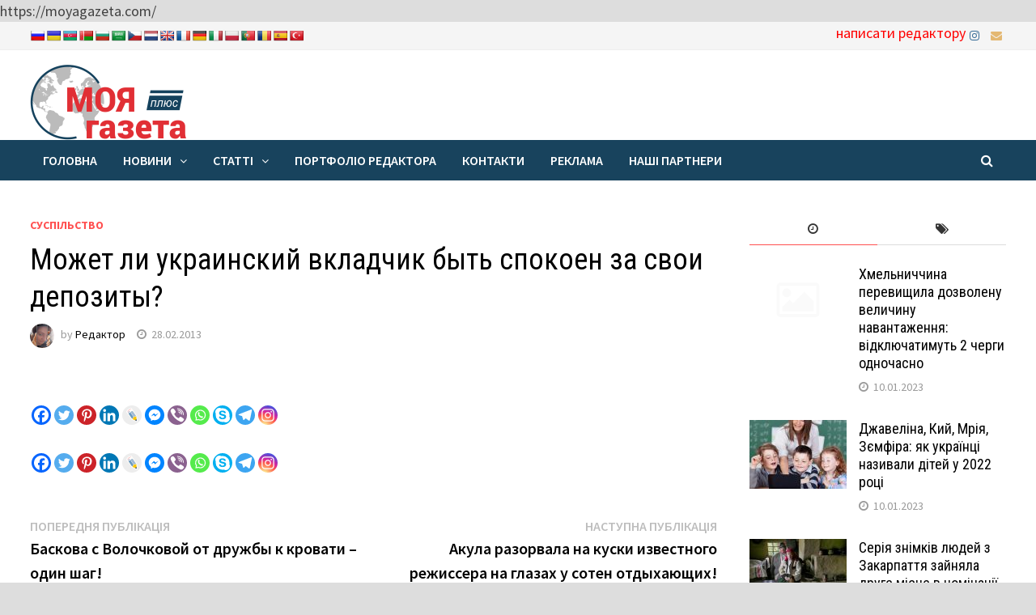

--- FILE ---
content_type: text/html; charset=UTF-8
request_url: https://moyagazeta.com/suspilstvo/mozhet-ly-ukraynskyj-vkladchyk-byt-spokoen-za-svoy-depozyty/
body_size: 33398
content:
<!doctype html>
<html lang="uk">
<head>
	<meta charset="UTF-8">
	<meta name="viewport" content="width=device-width, initial-scale=1">
	<link rel="profile" href="https://gmpg.org/xfn/11">

	<title>Может ли украинский вкладчик быть спокоен за свои депозиты? - Моя Газета – Міжнародний інформаційний портал м. Хмельницький</title>
<meta name='robots' content='max-image-preview:large' />
<link rel='dns-prefetch' href='//translate.google.com' />
<link rel='dns-prefetch' href='//fonts.googleapis.com' />
<link rel="alternate" type="application/rss+xml" title="Моя Газета – Міжнародний інформаційний портал м. Хмельницький &raquo; стрічка" href="https://moyagazeta.com/feed/" />
<link rel="alternate" type="application/rss+xml" title="Моя Газета – Міжнародний інформаційний портал м. Хмельницький &raquo; Канал коментарів" href="https://moyagazeta.com/comments/feed/" />
<link rel="alternate" title="oEmbed (JSON)" type="application/json+oembed" href="https://moyagazeta.com/wp-json/oembed/1.0/embed?url=https%3A%2F%2Fmoyagazeta.com%2Fsuspilstvo%2Fmozhet-ly-ukraynskyj-vkladchyk-byt-spokoen-za-svoy-depozyty%2F" />
<link rel="alternate" title="oEmbed (XML)" type="text/xml+oembed" href="https://moyagazeta.com/wp-json/oembed/1.0/embed?url=https%3A%2F%2Fmoyagazeta.com%2Fsuspilstvo%2Fmozhet-ly-ukraynskyj-vkladchyk-byt-spokoen-za-svoy-depozyty%2F&#038;format=xml" />
<style id='wp-img-auto-sizes-contain-inline-css' type='text/css'>
img:is([sizes=auto i],[sizes^="auto," i]){contain-intrinsic-size:3000px 1500px}
/*# sourceURL=wp-img-auto-sizes-contain-inline-css */
</style>
<style id='wp-emoji-styles-inline-css' type='text/css'>

	img.wp-smiley, img.emoji {
		display: inline !important;
		border: none !important;
		box-shadow: none !important;
		height: 1em !important;
		width: 1em !important;
		margin: 0 0.07em !important;
		vertical-align: -0.1em !important;
		background: none !important;
		padding: 0 !important;
	}
/*# sourceURL=wp-emoji-styles-inline-css */
</style>
<style id='wp-block-library-inline-css' type='text/css'>
:root{--wp-block-synced-color:#7a00df;--wp-block-synced-color--rgb:122,0,223;--wp-bound-block-color:var(--wp-block-synced-color);--wp-editor-canvas-background:#ddd;--wp-admin-theme-color:#007cba;--wp-admin-theme-color--rgb:0,124,186;--wp-admin-theme-color-darker-10:#006ba1;--wp-admin-theme-color-darker-10--rgb:0,107,160.5;--wp-admin-theme-color-darker-20:#005a87;--wp-admin-theme-color-darker-20--rgb:0,90,135;--wp-admin-border-width-focus:2px}@media (min-resolution:192dpi){:root{--wp-admin-border-width-focus:1.5px}}.wp-element-button{cursor:pointer}:root .has-very-light-gray-background-color{background-color:#eee}:root .has-very-dark-gray-background-color{background-color:#313131}:root .has-very-light-gray-color{color:#eee}:root .has-very-dark-gray-color{color:#313131}:root .has-vivid-green-cyan-to-vivid-cyan-blue-gradient-background{background:linear-gradient(135deg,#00d084,#0693e3)}:root .has-purple-crush-gradient-background{background:linear-gradient(135deg,#34e2e4,#4721fb 50%,#ab1dfe)}:root .has-hazy-dawn-gradient-background{background:linear-gradient(135deg,#faaca8,#dad0ec)}:root .has-subdued-olive-gradient-background{background:linear-gradient(135deg,#fafae1,#67a671)}:root .has-atomic-cream-gradient-background{background:linear-gradient(135deg,#fdd79a,#004a59)}:root .has-nightshade-gradient-background{background:linear-gradient(135deg,#330968,#31cdcf)}:root .has-midnight-gradient-background{background:linear-gradient(135deg,#020381,#2874fc)}:root{--wp--preset--font-size--normal:16px;--wp--preset--font-size--huge:42px}.has-regular-font-size{font-size:1em}.has-larger-font-size{font-size:2.625em}.has-normal-font-size{font-size:var(--wp--preset--font-size--normal)}.has-huge-font-size{font-size:var(--wp--preset--font-size--huge)}.has-text-align-center{text-align:center}.has-text-align-left{text-align:left}.has-text-align-right{text-align:right}.has-fit-text{white-space:nowrap!important}#end-resizable-editor-section{display:none}.aligncenter{clear:both}.items-justified-left{justify-content:flex-start}.items-justified-center{justify-content:center}.items-justified-right{justify-content:flex-end}.items-justified-space-between{justify-content:space-between}.screen-reader-text{border:0;clip-path:inset(50%);height:1px;margin:-1px;overflow:hidden;padding:0;position:absolute;width:1px;word-wrap:normal!important}.screen-reader-text:focus{background-color:#ddd;clip-path:none;color:#444;display:block;font-size:1em;height:auto;left:5px;line-height:normal;padding:15px 23px 14px;text-decoration:none;top:5px;width:auto;z-index:100000}html :where(.has-border-color){border-style:solid}html :where([style*=border-top-color]){border-top-style:solid}html :where([style*=border-right-color]){border-right-style:solid}html :where([style*=border-bottom-color]){border-bottom-style:solid}html :where([style*=border-left-color]){border-left-style:solid}html :where([style*=border-width]){border-style:solid}html :where([style*=border-top-width]){border-top-style:solid}html :where([style*=border-right-width]){border-right-style:solid}html :where([style*=border-bottom-width]){border-bottom-style:solid}html :where([style*=border-left-width]){border-left-style:solid}html :where(img[class*=wp-image-]){height:auto;max-width:100%}:where(figure){margin:0 0 1em}html :where(.is-position-sticky){--wp-admin--admin-bar--position-offset:var(--wp-admin--admin-bar--height,0px)}@media screen and (max-width:600px){html :where(.is-position-sticky){--wp-admin--admin-bar--position-offset:0px}}

/*# sourceURL=wp-block-library-inline-css */
</style><style id='global-styles-inline-css' type='text/css'>
:root{--wp--preset--aspect-ratio--square: 1;--wp--preset--aspect-ratio--4-3: 4/3;--wp--preset--aspect-ratio--3-4: 3/4;--wp--preset--aspect-ratio--3-2: 3/2;--wp--preset--aspect-ratio--2-3: 2/3;--wp--preset--aspect-ratio--16-9: 16/9;--wp--preset--aspect-ratio--9-16: 9/16;--wp--preset--color--black: #000000;--wp--preset--color--cyan-bluish-gray: #abb8c3;--wp--preset--color--white: #ffffff;--wp--preset--color--pale-pink: #f78da7;--wp--preset--color--vivid-red: #cf2e2e;--wp--preset--color--luminous-vivid-orange: #ff6900;--wp--preset--color--luminous-vivid-amber: #fcb900;--wp--preset--color--light-green-cyan: #7bdcb5;--wp--preset--color--vivid-green-cyan: #00d084;--wp--preset--color--pale-cyan-blue: #8ed1fc;--wp--preset--color--vivid-cyan-blue: #0693e3;--wp--preset--color--vivid-purple: #9b51e0;--wp--preset--gradient--vivid-cyan-blue-to-vivid-purple: linear-gradient(135deg,rgb(6,147,227) 0%,rgb(155,81,224) 100%);--wp--preset--gradient--light-green-cyan-to-vivid-green-cyan: linear-gradient(135deg,rgb(122,220,180) 0%,rgb(0,208,130) 100%);--wp--preset--gradient--luminous-vivid-amber-to-luminous-vivid-orange: linear-gradient(135deg,rgb(252,185,0) 0%,rgb(255,105,0) 100%);--wp--preset--gradient--luminous-vivid-orange-to-vivid-red: linear-gradient(135deg,rgb(255,105,0) 0%,rgb(207,46,46) 100%);--wp--preset--gradient--very-light-gray-to-cyan-bluish-gray: linear-gradient(135deg,rgb(238,238,238) 0%,rgb(169,184,195) 100%);--wp--preset--gradient--cool-to-warm-spectrum: linear-gradient(135deg,rgb(74,234,220) 0%,rgb(151,120,209) 20%,rgb(207,42,186) 40%,rgb(238,44,130) 60%,rgb(251,105,98) 80%,rgb(254,248,76) 100%);--wp--preset--gradient--blush-light-purple: linear-gradient(135deg,rgb(255,206,236) 0%,rgb(152,150,240) 100%);--wp--preset--gradient--blush-bordeaux: linear-gradient(135deg,rgb(254,205,165) 0%,rgb(254,45,45) 50%,rgb(107,0,62) 100%);--wp--preset--gradient--luminous-dusk: linear-gradient(135deg,rgb(255,203,112) 0%,rgb(199,81,192) 50%,rgb(65,88,208) 100%);--wp--preset--gradient--pale-ocean: linear-gradient(135deg,rgb(255,245,203) 0%,rgb(182,227,212) 50%,rgb(51,167,181) 100%);--wp--preset--gradient--electric-grass: linear-gradient(135deg,rgb(202,248,128) 0%,rgb(113,206,126) 100%);--wp--preset--gradient--midnight: linear-gradient(135deg,rgb(2,3,129) 0%,rgb(40,116,252) 100%);--wp--preset--font-size--small: 13px;--wp--preset--font-size--medium: 20px;--wp--preset--font-size--large: 36px;--wp--preset--font-size--x-large: 42px;--wp--preset--spacing--20: 0.44rem;--wp--preset--spacing--30: 0.67rem;--wp--preset--spacing--40: 1rem;--wp--preset--spacing--50: 1.5rem;--wp--preset--spacing--60: 2.25rem;--wp--preset--spacing--70: 3.38rem;--wp--preset--spacing--80: 5.06rem;--wp--preset--shadow--natural: 6px 6px 9px rgba(0, 0, 0, 0.2);--wp--preset--shadow--deep: 12px 12px 50px rgba(0, 0, 0, 0.4);--wp--preset--shadow--sharp: 6px 6px 0px rgba(0, 0, 0, 0.2);--wp--preset--shadow--outlined: 6px 6px 0px -3px rgb(255, 255, 255), 6px 6px rgb(0, 0, 0);--wp--preset--shadow--crisp: 6px 6px 0px rgb(0, 0, 0);}:where(.is-layout-flex){gap: 0.5em;}:where(.is-layout-grid){gap: 0.5em;}body .is-layout-flex{display: flex;}.is-layout-flex{flex-wrap: wrap;align-items: center;}.is-layout-flex > :is(*, div){margin: 0;}body .is-layout-grid{display: grid;}.is-layout-grid > :is(*, div){margin: 0;}:where(.wp-block-columns.is-layout-flex){gap: 2em;}:where(.wp-block-columns.is-layout-grid){gap: 2em;}:where(.wp-block-post-template.is-layout-flex){gap: 1.25em;}:where(.wp-block-post-template.is-layout-grid){gap: 1.25em;}.has-black-color{color: var(--wp--preset--color--black) !important;}.has-cyan-bluish-gray-color{color: var(--wp--preset--color--cyan-bluish-gray) !important;}.has-white-color{color: var(--wp--preset--color--white) !important;}.has-pale-pink-color{color: var(--wp--preset--color--pale-pink) !important;}.has-vivid-red-color{color: var(--wp--preset--color--vivid-red) !important;}.has-luminous-vivid-orange-color{color: var(--wp--preset--color--luminous-vivid-orange) !important;}.has-luminous-vivid-amber-color{color: var(--wp--preset--color--luminous-vivid-amber) !important;}.has-light-green-cyan-color{color: var(--wp--preset--color--light-green-cyan) !important;}.has-vivid-green-cyan-color{color: var(--wp--preset--color--vivid-green-cyan) !important;}.has-pale-cyan-blue-color{color: var(--wp--preset--color--pale-cyan-blue) !important;}.has-vivid-cyan-blue-color{color: var(--wp--preset--color--vivid-cyan-blue) !important;}.has-vivid-purple-color{color: var(--wp--preset--color--vivid-purple) !important;}.has-black-background-color{background-color: var(--wp--preset--color--black) !important;}.has-cyan-bluish-gray-background-color{background-color: var(--wp--preset--color--cyan-bluish-gray) !important;}.has-white-background-color{background-color: var(--wp--preset--color--white) !important;}.has-pale-pink-background-color{background-color: var(--wp--preset--color--pale-pink) !important;}.has-vivid-red-background-color{background-color: var(--wp--preset--color--vivid-red) !important;}.has-luminous-vivid-orange-background-color{background-color: var(--wp--preset--color--luminous-vivid-orange) !important;}.has-luminous-vivid-amber-background-color{background-color: var(--wp--preset--color--luminous-vivid-amber) !important;}.has-light-green-cyan-background-color{background-color: var(--wp--preset--color--light-green-cyan) !important;}.has-vivid-green-cyan-background-color{background-color: var(--wp--preset--color--vivid-green-cyan) !important;}.has-pale-cyan-blue-background-color{background-color: var(--wp--preset--color--pale-cyan-blue) !important;}.has-vivid-cyan-blue-background-color{background-color: var(--wp--preset--color--vivid-cyan-blue) !important;}.has-vivid-purple-background-color{background-color: var(--wp--preset--color--vivid-purple) !important;}.has-black-border-color{border-color: var(--wp--preset--color--black) !important;}.has-cyan-bluish-gray-border-color{border-color: var(--wp--preset--color--cyan-bluish-gray) !important;}.has-white-border-color{border-color: var(--wp--preset--color--white) !important;}.has-pale-pink-border-color{border-color: var(--wp--preset--color--pale-pink) !important;}.has-vivid-red-border-color{border-color: var(--wp--preset--color--vivid-red) !important;}.has-luminous-vivid-orange-border-color{border-color: var(--wp--preset--color--luminous-vivid-orange) !important;}.has-luminous-vivid-amber-border-color{border-color: var(--wp--preset--color--luminous-vivid-amber) !important;}.has-light-green-cyan-border-color{border-color: var(--wp--preset--color--light-green-cyan) !important;}.has-vivid-green-cyan-border-color{border-color: var(--wp--preset--color--vivid-green-cyan) !important;}.has-pale-cyan-blue-border-color{border-color: var(--wp--preset--color--pale-cyan-blue) !important;}.has-vivid-cyan-blue-border-color{border-color: var(--wp--preset--color--vivid-cyan-blue) !important;}.has-vivid-purple-border-color{border-color: var(--wp--preset--color--vivid-purple) !important;}.has-vivid-cyan-blue-to-vivid-purple-gradient-background{background: var(--wp--preset--gradient--vivid-cyan-blue-to-vivid-purple) !important;}.has-light-green-cyan-to-vivid-green-cyan-gradient-background{background: var(--wp--preset--gradient--light-green-cyan-to-vivid-green-cyan) !important;}.has-luminous-vivid-amber-to-luminous-vivid-orange-gradient-background{background: var(--wp--preset--gradient--luminous-vivid-amber-to-luminous-vivid-orange) !important;}.has-luminous-vivid-orange-to-vivid-red-gradient-background{background: var(--wp--preset--gradient--luminous-vivid-orange-to-vivid-red) !important;}.has-very-light-gray-to-cyan-bluish-gray-gradient-background{background: var(--wp--preset--gradient--very-light-gray-to-cyan-bluish-gray) !important;}.has-cool-to-warm-spectrum-gradient-background{background: var(--wp--preset--gradient--cool-to-warm-spectrum) !important;}.has-blush-light-purple-gradient-background{background: var(--wp--preset--gradient--blush-light-purple) !important;}.has-blush-bordeaux-gradient-background{background: var(--wp--preset--gradient--blush-bordeaux) !important;}.has-luminous-dusk-gradient-background{background: var(--wp--preset--gradient--luminous-dusk) !important;}.has-pale-ocean-gradient-background{background: var(--wp--preset--gradient--pale-ocean) !important;}.has-electric-grass-gradient-background{background: var(--wp--preset--gradient--electric-grass) !important;}.has-midnight-gradient-background{background: var(--wp--preset--gradient--midnight) !important;}.has-small-font-size{font-size: var(--wp--preset--font-size--small) !important;}.has-medium-font-size{font-size: var(--wp--preset--font-size--medium) !important;}.has-large-font-size{font-size: var(--wp--preset--font-size--large) !important;}.has-x-large-font-size{font-size: var(--wp--preset--font-size--x-large) !important;}
/*# sourceURL=global-styles-inline-css */
</style>

<style id='classic-theme-styles-inline-css' type='text/css'>
/*! This file is auto-generated */
.wp-block-button__link{color:#fff;background-color:#32373c;border-radius:9999px;box-shadow:none;text-decoration:none;padding:calc(.667em + 2px) calc(1.333em + 2px);font-size:1.125em}.wp-block-file__button{background:#32373c;color:#fff;text-decoration:none}
/*# sourceURL=/wp-includes/css/classic-themes.min.css */
</style>
<link rel='stylesheet' id='advanced-page-visit-counter-css' href='https://moyagazeta.com/wp-content/plugins/advanced-page-visit-counter/public/css/advanced-page-visit-counter-public.css?ver=9.1.1' type='text/css' media='all' />
<link rel='stylesheet' id='archives-cal-twentytwelve-css' href='https://moyagazeta.com/wp-content/plugins/archives-calendar-widget/themes/twentytwelve.css?ver=1.0.15' type='text/css' media='all' />
<link rel='stylesheet' id='google-language-translator-css' href='https://moyagazeta.com/wp-content/plugins/google-language-translator/css/style.css?ver=6.0.20' type='text/css' media='' />
<link rel='stylesheet' id='wpfc-css' href='https://moyagazeta.com/wp-content/plugins/gs-facebook-comments/public/css/wpfc-public.css?ver=1.7.5' type='text/css' media='all' />
<link rel='stylesheet' id='font-awesome-css' href='https://moyagazeta.com/wp-content/themes/bam/assets/css/font-awesome.min.css?ver=4.7.0' type='text/css' media='all' />
<link rel='stylesheet' id='bam-style-css' href='https://moyagazeta.com/wp-content/themes/bam/style.css?ver=6.9' type='text/css' media='all' />
<link rel='stylesheet' id='bam-google-fonts-css' href='https://fonts.googleapis.com/css?family=Source+Sans+Pro%3A100%2C200%2C300%2C400%2C500%2C600%2C700%2C800%2C900%2C100i%2C200i%2C300i%2C400i%2C500i%2C600i%2C700i%2C800i%2C900i|Roboto+Condensed%3A100%2C200%2C300%2C400%2C500%2C600%2C700%2C800%2C900%2C100i%2C200i%2C300i%2C400i%2C500i%2C600i%2C700i%2C800i%2C900i%26subset%3Dlatin' type='text/css' media='all' />
<link rel='stylesheet' id='heateor_sss_frontend_css-css' href='https://moyagazeta.com/wp-content/plugins/sassy-social-share/public/css/sassy-social-share-public.css?ver=3.3.79' type='text/css' media='all' />
<style id='heateor_sss_frontend_css-inline-css' type='text/css'>
.heateor_sss_button_instagram span.heateor_sss_svg,a.heateor_sss_instagram span.heateor_sss_svg{background:radial-gradient(circle at 30% 107%,#fdf497 0,#fdf497 5%,#fd5949 45%,#d6249f 60%,#285aeb 90%)}.heateor_sss_horizontal_sharing .heateor_sss_svg,.heateor_sss_standard_follow_icons_container .heateor_sss_svg{color:#fff;border-width:0px;border-style:solid;border-color:transparent}.heateor_sss_horizontal_sharing .heateorSssTCBackground{color:#666}.heateor_sss_horizontal_sharing span.heateor_sss_svg:hover,.heateor_sss_standard_follow_icons_container span.heateor_sss_svg:hover{border-color:transparent;}.heateor_sss_vertical_sharing span.heateor_sss_svg,.heateor_sss_floating_follow_icons_container span.heateor_sss_svg{color:#fff;border-width:0px;border-style:solid;border-color:transparent;}.heateor_sss_vertical_sharing .heateorSssTCBackground{color:#666;}.heateor_sss_vertical_sharing span.heateor_sss_svg:hover,.heateor_sss_floating_follow_icons_container span.heateor_sss_svg:hover{border-color:transparent;}div.heateor_sss_horizontal_sharing .heateor_sss_square_count{display: block}@media screen and (max-width:783px) {.heateor_sss_vertical_sharing{display:none!important}}
/*# sourceURL=heateor_sss_frontend_css-inline-css */
</style>
<script type="text/javascript" src="https://moyagazeta.com/wp-includes/js/jquery/jquery.min.js?ver=3.7.1" id="jquery-core-js"></script>
<script type="text/javascript" src="https://moyagazeta.com/wp-includes/js/jquery/jquery-migrate.min.js?ver=3.4.1" id="jquery-migrate-js"></script>
<script type="text/javascript" src="https://moyagazeta.com/wp-content/plugins/advanced-page-visit-counter/public/js/advanced-page-visit-counter-public.js?ver=9.1.1" id="advanced-page-visit-counter-js"></script>
<script type="text/javascript" src="https://moyagazeta.com/wp-content/plugins/archives-calendar-widget/admin/js/jquery.arcw-init.js?ver=1.0.15" id="jquery-arcw-js"></script>
<script type="text/javascript" src="https://moyagazeta.com/wp-content/plugins/gs-facebook-comments/public/js/wpfc-public.js?ver=1.7.5" id="wpfc-js"></script>
<link rel="https://api.w.org/" href="https://moyagazeta.com/wp-json/" /><link rel="alternate" title="JSON" type="application/json" href="https://moyagazeta.com/wp-json/wp/v2/posts/12956" /><link rel="EditURI" type="application/rsd+xml" title="RSD" href="https://moyagazeta.com/xmlrpc.php?rsd" />
<meta name="generator" content="WordPress 6.9" />
<link rel='shortlink' href='https://moyagazeta.com/?p=12956' />

<!-- This site is using AdRotate v5.17.1 to display their advertisements - https://ajdg.solutions/ -->
<!-- AdRotate CSS -->
<style type="text/css" media="screen">
	.g { margin:0px; padding:0px; overflow:hidden; line-height:1; zoom:1; }
	.g img { height:auto; }
	.g-col { position:relative; float:left; }
	.g-col:first-child { margin-left: 0; }
	.g-col:last-child { margin-right: 0; }
	@media only screen and (max-width: 480px) {
		.g-col, .g-dyn, .g-single { width:100%; margin-left:0; margin-right:0; }
	}
</style>
<!-- /AdRotate CSS -->

<style>p.hello{font-size:12px;color:darkgray;}#google_language_translator,#flags{text-align:left;}#google_language_translator{clear:both;}#flags{width:165px;}#flags a{display:inline-block;margin-right:2px;}#google_language_translator a{display:none!important;}div.skiptranslate.goog-te-gadget{display:inline!important;}.goog-te-gadget{color:transparent!important;}.goog-te-gadget{font-size:0px!important;}.goog-branding{display:none;}.goog-tooltip{display: none!important;}.goog-tooltip:hover{display: none!important;}.goog-text-highlight{background-color:transparent!important;border:none!important;box-shadow:none!important;}#google_language_translator{display:none;}#google_language_translator select.goog-te-combo{color:#32373c;}div.skiptranslate{display:none!important;}body{top:0px!important;}#goog-gt-{display:none!important;}font font{background-color:transparent!important;box-shadow:none!important;position:initial!important;}#glt-translate-trigger{bottom:auto;top:0;left:20px;right:auto;}.tool-container.tool-top{top:50px!important;bottom:auto!important;}.tool-container.tool-top .arrow{border-color:transparent transparent #d0cbcb;top:-14px;}#glt-translate-trigger > span{color:#ffffff;}#glt-translate-trigger{background:#f89406;}.goog-te-gadget .goog-te-combo{width:100%;}</style><meta property="og:image" content="https://moyagazeta.com/wp-content/uploads/2021/07/news-17460.jpg" />		<style type="text/css">
					.site-title,
			.site-description {
				position: absolute;
				clip: rect(1px, 1px, 1px, 1px);
				display: none;
			}
				</style>
		<link rel="canonical" href="https://moyagazeta.com/suspilstvo/mozhet-ly-ukraynskyj-vkladchyk-byt-spokoen-za-svoy-depozyty/" />
<meta name="title" content="Может ли украинский вкладчик быть спокоен за свои депозиты? - Моя Газета – Міжнародний інформаційний портал м. Хмельницький" />https://moyagazeta.com/		<style type="text/css" id="wp-custom-css">
			.widget-title {color:#18435D};		</style>
		
		<style type="text/css" id="theme-custom-css">
			/* Color CSS */
                    .page-content a:hover,
                    .entry-content a:hover {
                        color: #00aeef;
                    }
                
                    body.boxed-layout.custom-background,
                    body.boxed-layout {
                        background-color: #dddddd;
                    }
                
                    body.boxed-layout.custom-background.separate-containers,
                    body.boxed-layout.separate-containers {
                        background-color: #dddddd;
                    }
                
                    body.wide-layout.custom-background.separate-containers,
                    body.wide-layout.separate-containers {
                        background-color: #eeeeee;
                    }
                /* Header CSS */
                        .site-header.default-style .main-navigation { background: #18435d; }
                    
                        .site-header.default-style .main-navigation ul ul {
                            background-color: #18435d;
                        }
                    /* Top Bar CSS */
                    .bam-topbar, .top-navigation ul ul {
                        background: #f5f5f5;
                    }
                
                    .bam-topbar a {
                        color: #ff0000;
                    }
                
                    .bam-topbar a:hover {
                        color: #0a0000;
                    }
                /* Footer CSS */
                    .footer-widget-area {
                        background: #18435d;
                    }
                
                    .site-info {
                        background: #18435d;
                    }		</style>

	</head>

<body class="wp-singular post-template-default single single-post postid-12956 single-format-standard wp-custom-logo wp-theme-bam boxed-layout right-sidebar one-container">



<div id="page" class="site">
	<a class="skip-link screen-reader-text" href="#content">Skip to content</a>

	
<div id="topbar" class="bam-topbar clearfix">

    <div class="container">

        				
				<div id="flags" class="size18"><ul id="sortable" class="ui-sortable" style="float:left"><li id="Russian"><a href="#" title="Russian" class="nturl notranslate ru flag Russian"></a></li><li id="Ukrainian"><a href="#" title="Ukrainian" class="nturl notranslate uk flag Ukrainian"></a></li><li id="Azerbaijani"><a href="#" title="Azerbaijani" class="nturl notranslate az flag Azerbaijani"></a></li><li id="Belarusian"><a href="#" title="Belarusian" class="nturl notranslate be flag Belarusian"></a></li><li id="Bulgarian"><a href="#" title="Bulgarian" class="nturl notranslate bg flag Bulgarian"></a></li><li id="Arabic"><a href="#" title="Arabic" class="nturl notranslate ar flag Arabic"></a></li><li id="Czech"><a href="#" title="Czech" class="nturl notranslate cs flag Czech"></a></li><li id="Dutch"><a href="#" title="Dutch" class="nturl notranslate nl flag Dutch"></a></li><li id="English"><a href="#" title="English" class="nturl notranslate en flag English"></a></li><li id="French"><a href="#" title="French" class="nturl notranslate fr flag French"></a></li><li id="German"><a href="#" title="German" class="nturl notranslate de flag German"></a></li><li id="Italian"><a href="#" title="Italian" class="nturl notranslate it flag Italian"></a></li><li id="Polish"><a href="#" title="Polish" class="nturl notranslate pl flag Polish"></a></li><li id="Portuguese"><a href="#" title="Portuguese" class="nturl notranslate pt flag Portuguese"></a></li><li id="Romanian"><a href="#" title="Romanian" class="nturl notranslate ro flag Romanian"></a></li><li id="Spanish"><a href="#" title="Spanish" class="nturl notranslate es flag Spanish"></a></li><li id="Turkish"><a href="#" title="Turkish" class="nturl notranslate tr flag Turkish"></a></li></ul></div><div id="google_language_translator" class="default-language-uk"></div>
            <div id="top-navigation" class="top-navigation">
        					
    </div>		

        
<div class="bam-topbar-social colored">

    
        
                
    
        
                
    
        
                
    
        
                
    
        
                    <span class="bam-social-icon">
                                    <a href="https://www.instagram.com/lunina.lyudmila.moyagazeta/" class="bam-social-link instagram" target="_blank" title="Instagram">
                        <i class="fa fa-instagram"></i>
                    </a>
                            </span>
                
    
        
                
    
        
                
    
        
                
    
        
                
    
        
                
    
        
                
    
        
                
    
        
                
    
        
                
    
        
                
    
        
                
    
        
                
    
        
                    <span class="bam-social-icon">
                                    <a href="mailto:pr_moyagazeta@ukr.net" class="bam-social-link email" target="_self" title="Email">
                        <i class="fa fa-envelope"></i>
                    </a>
                            </span>
                
    
</div><!-- .bam-social-media -->							<div class="bam-topbar-social colored">
								<span class="bam-social-icon">
									<a href="mailto:pr_moyagazeta@ukr.net" class="bam-social-link" title="написати редактору">написати редактору</a>
								</span>
							</div>
							
    </div>

</div>
	


<header id="masthead" class="site-header default-style">

    
    

<div id="site-header-inner" class="clearfix container left-logo">

    <div class="site-branding">
    <div class="site-branding-inner">

                    <div class="site-logo-image"><a href="https://moyagazeta.com/" class="custom-logo-link" rel="home"><img width="193" height="93" src="https://moyagazeta.com/wp-content/uploads/2021/07/cropped-logo01.png" class="custom-logo" alt="Моя Газета – Міжнародний інформаційний портал м. Хмельницький" decoding="async" /></a></div>
        
        <div class="site-branding-text">
                            <p class="site-title"><a href="https://moyagazeta.com/" rel="home">Моя Газета – Міжнародний інформаційний портал м. Хмельницький</a></p>
                                <p class="site-description">Моя газета Хмельницька міжнародна суспільно політична газета, Тут можна дізнатися новини, історію міста Хмельницького. Переглянути фотографії Хмельницького. Замовити рекламу.</p>
                    </div><!-- .site-branding-text -->

    </div><!-- .site-branding-inner -->
</div><!-- .site-branding -->
<div class="top-banner">
<section id="block-3" class="widget_block"><p><!-- Error, Advert is not available at this time due to schedule/geolocation restrictions! --></p>
</section></div>
        
</div><!-- #site-header-inner -->



<nav id="site-navigation" class="main-navigation">

    <div id="site-navigation-inner" class="container align-left show-search">
        
        <div class="menu-golovne-menyu-container"><ul id="primary-menu" class="menu"><li id="menu-item-21" class="menu-item menu-item-type-custom menu-item-object-custom menu-item-home menu-item-21"><a href="https://moyagazeta.com/">Головна</a></li>
<li id="menu-item-115" class="menu-item menu-item-type-custom menu-item-object-custom menu-item-has-children menu-item-115"><a href="#">Новини</a>
<ul class="sub-menu">
	<li id="menu-item-22" class="menu-item menu-item-type-taxonomy menu-item-object-category menu-item-has-children menu-item-22"><a href="https://moyagazeta.com/category/khmelnitcki-novini/">Хмельницькі новини</a>
	<ul class="sub-menu">
		<li id="menu-item-23" class="menu-item menu-item-type-taxonomy menu-item-object-category menu-item-23"><a href="https://moyagazeta.com/category/khmelnitcki-novini/ekscliuziv/">Эксклюзив</a></li>
	</ul>
</li>
	<li id="menu-item-24" class="menu-item menu-item-type-taxonomy menu-item-object-category menu-item-has-children menu-item-24"><a href="https://moyagazeta.com/category/regioni/">Регіони</a>
	<ul class="sub-menu">
		<li id="menu-item-37" class="menu-item menu-item-type-taxonomy menu-item-object-category menu-item-has-children menu-item-37"><a href="https://moyagazeta.com/category/regioni/ar-krim/">АР Крим</a>
		<ul class="sub-menu">
			<li id="menu-item-28" class="menu-item menu-item-type-taxonomy menu-item-object-category menu-item-28"><a href="https://moyagazeta.com/category/regioni/sevastopol/">Севастополь</a></li>
		</ul>
</li>
		<li id="menu-item-38" class="menu-item menu-item-type-taxonomy menu-item-object-category menu-item-38"><a href="https://moyagazeta.com/category/regioni/vinnitcka-oblast/">Вінницька область</a></li>
		<li id="menu-item-39" class="menu-item menu-item-type-taxonomy menu-item-object-category menu-item-39"><a href="https://moyagazeta.com/category/regioni/volinska-oblast/">Волинська область</a></li>
		<li id="menu-item-40" class="menu-item menu-item-type-taxonomy menu-item-object-category menu-item-40"><a href="https://moyagazeta.com/category/regioni/dnipropetrovska-oblast/">Дніпропетровська область</a></li>
		<li id="menu-item-41" class="menu-item menu-item-type-taxonomy menu-item-object-category menu-item-41"><a href="https://moyagazeta.com/category/regioni/donetcka-oblast/">Донецька область</a></li>
		<li id="menu-item-42" class="menu-item menu-item-type-taxonomy menu-item-object-category menu-item-42"><a href="https://moyagazeta.com/category/regioni/zhitomirska-oblast/">Житомирська область</a></li>
		<li id="menu-item-43" class="menu-item menu-item-type-taxonomy menu-item-object-category menu-item-43"><a href="https://moyagazeta.com/category/regioni/zakarpatska-oblast/">Закарпатська область</a></li>
		<li id="menu-item-44" class="menu-item menu-item-type-taxonomy menu-item-object-category menu-item-44"><a href="https://moyagazeta.com/category/regioni/zaporizka-oblast/">Запорізька область</a></li>
		<li id="menu-item-45" class="menu-item menu-item-type-taxonomy menu-item-object-category menu-item-45"><a href="https://moyagazeta.com/category/regioni/ivano-frankivska-oblast/">Івано-франківська область</a></li>
		<li id="menu-item-46" class="menu-item menu-item-type-taxonomy menu-item-object-category menu-item-46"><a href="https://moyagazeta.com/category/regioni/kyiv/">Київ</a></li>
		<li id="menu-item-47" class="menu-item menu-item-type-taxonomy menu-item-object-category menu-item-47"><a href="https://moyagazeta.com/category/regioni/kiivska-oblast/">Київська область</a></li>
		<li id="menu-item-48" class="menu-item menu-item-type-taxonomy menu-item-object-category menu-item-48"><a href="https://moyagazeta.com/category/regioni/kirovogradska-oblast/">Кіровоградська область</a></li>
		<li id="menu-item-49" class="menu-item menu-item-type-taxonomy menu-item-object-category menu-item-49"><a href="https://moyagazeta.com/category/regioni/luganska-oblast/">Луганська область</a></li>
		<li id="menu-item-50" class="menu-item menu-item-type-taxonomy menu-item-object-category menu-item-50"><a href="https://moyagazeta.com/category/regioni/lvivska-oblast/">Львівська область</a></li>
		<li id="menu-item-51" class="menu-item menu-item-type-taxonomy menu-item-object-category menu-item-51"><a href="https://moyagazeta.com/category/regioni/mikolaivska-oblast/">Миколаївська область</a></li>
		<li id="menu-item-25" class="menu-item menu-item-type-taxonomy menu-item-object-category menu-item-25"><a href="https://moyagazeta.com/category/regioni/odeska-oblast/">Одеська область</a></li>
		<li id="menu-item-26" class="menu-item menu-item-type-taxonomy menu-item-object-category menu-item-26"><a href="https://moyagazeta.com/category/regioni/poltavska-oblast/">Полтавська область</a></li>
		<li id="menu-item-27" class="menu-item menu-item-type-taxonomy menu-item-object-category menu-item-27"><a href="https://moyagazeta.com/category/regioni/rivnenska-oblast/">Рівненська область</a></li>
		<li id="menu-item-29" class="menu-item menu-item-type-taxonomy menu-item-object-category menu-item-29"><a href="https://moyagazeta.com/category/regioni/sumska-oblast/">Сумська область</a></li>
		<li id="menu-item-30" class="menu-item menu-item-type-taxonomy menu-item-object-category menu-item-30"><a href="https://moyagazeta.com/category/regioni/ternopilska-oblast/">Тернопільська область</a></li>
		<li id="menu-item-31" class="menu-item menu-item-type-taxonomy menu-item-object-category menu-item-31"><a href="https://moyagazeta.com/category/regioni/harkivska-oblast/">Харківська область</a></li>
		<li id="menu-item-32" class="menu-item menu-item-type-taxonomy menu-item-object-category menu-item-32"><a href="https://moyagazeta.com/category/regioni/khersonska-oblast/">Херсонська область</a></li>
		<li id="menu-item-33" class="menu-item menu-item-type-taxonomy menu-item-object-category menu-item-33"><a href="https://moyagazeta.com/category/regioni/khmelnitcka-oblast/">Хмельницька область</a></li>
		<li id="menu-item-34" class="menu-item menu-item-type-taxonomy menu-item-object-category menu-item-34"><a href="https://moyagazeta.com/category/regioni/cherkaska-oblast/">Черкаська область</a></li>
		<li id="menu-item-35" class="menu-item menu-item-type-taxonomy menu-item-object-category menu-item-35"><a href="https://moyagazeta.com/category/regioni/chernivetcka-oblast/">Чернівецька область</a></li>
		<li id="menu-item-36" class="menu-item menu-item-type-taxonomy menu-item-object-category menu-item-36"><a href="https://moyagazeta.com/category/regioni/chernigivska-oblast/">Чернігівська область</a></li>
	</ul>
</li>
	<li id="menu-item-53" class="menu-item menu-item-type-taxonomy menu-item-object-category menu-item-53"><a href="https://moyagazeta.com/category/v-ukraini/">В Україні</a></li>
	<li id="menu-item-52" class="menu-item menu-item-type-taxonomy menu-item-object-category menu-item-52"><a href="https://moyagazeta.com/category/v-sviti/">В світі</a></li>
</ul>
</li>
<li id="menu-item-77" class="menu-item menu-item-type-taxonomy menu-item-object-category menu-item-has-children menu-item-77"><a href="https://moyagazeta.com/category/statti/">Статті</a>
<ul class="sub-menu">
	<li id="menu-item-33813" class="menu-item menu-item-type-taxonomy menu-item-object-category menu-item-33813"><a href="https://moyagazeta.com/category/statti/autosvit/">Автосвіт</a></li>
	<li id="menu-item-33814" class="menu-item menu-item-type-taxonomy menu-item-object-category menu-item-33814"><a href="https://moyagazeta.com/category/statti/brati-nashi-menshi/">Брати наші менші</a></li>
	<li id="menu-item-33815" class="menu-item menu-item-type-taxonomy menu-item-object-category menu-item-33815"><a href="https://moyagazeta.com/category/statti/budinok-i-simia/">Будинок і Сім&#8217;я</a></li>
	<li id="menu-item-33816" class="menu-item menu-item-type-taxonomy menu-item-object-category menu-item-33816"><a href="https://moyagazeta.com/category/statti/vidatni-zemliaki-khmelnichchini-ta-ukrainy/">Видатні земляки Хмельниччини та України</a></li>
	<li id="menu-item-33810" class="menu-item menu-item-type-taxonomy menu-item-object-category menu-item-33810"><a href="https://moyagazeta.com/category/statti/suspilstvo-2/">Суспільство</a></li>
	<li id="menu-item-33817" class="menu-item menu-item-type-taxonomy menu-item-object-category menu-item-33817"><a href="https://moyagazeta.com/category/statti/vira-i-religiia-2/">Віра і релігія</a></li>
	<li id="menu-item-33818" class="menu-item menu-item-type-taxonomy menu-item-object-category menu-item-33818"><a href="https://moyagazeta.com/category/statti/gortaiuchi-stari-gazeti-2/">Гортаючи старі газети</a></li>
	<li id="menu-item-33819" class="menu-item menu-item-type-taxonomy menu-item-object-category menu-item-33819"><a href="https://moyagazeta.com/category/statti/groshi/">Гроші</a></li>
	<li id="menu-item-33820" class="menu-item menu-item-type-taxonomy menu-item-object-category menu-item-33820"><a href="https://moyagazeta.com/category/statti/gumor-i-satira/">Гумор і Сатира</a></li>
	<li id="menu-item-33821" class="menu-item menu-item-type-taxonomy menu-item-object-category menu-item-33821"><a href="https://moyagazeta.com/category/statti/ekotekhnologii-2/">Екотехнології</a></li>
	<li id="menu-item-33822" class="menu-item menu-item-type-taxonomy menu-item-object-category menu-item-33822"><a href="https://moyagazeta.com/category/statti/istorichni/">Історичні</a></li>
	<li id="menu-item-33823" class="menu-item menu-item-type-taxonomy menu-item-object-category menu-item-33823"><a href="https://moyagazeta.com/category/statti/istoriyi-ta-rozpovidi-pro-khmelnitckii-proskuriv-ta-oblast/">Історії та розповіді про Хмельницький (Проскурів) та область</a></li>
	<li id="menu-item-33824" class="menu-item menu-item-type-taxonomy menu-item-object-category menu-item-33824"><a href="https://moyagazeta.com/category/statti/kompiuteri-ta-internet/">Комп&#8217;ютери та інтернет</a></li>
	<li id="menu-item-33825" class="menu-item menu-item-type-taxonomy menu-item-object-category menu-item-33825"><a href="https://moyagazeta.com/category/statti/krokuiuchi-vulitciami-proskurova-khmelnitckogo/">Крокуючи вулицями Проскурова (Хмельницького)</a></li>
	<li id="menu-item-33826" class="menu-item menu-item-type-taxonomy menu-item-object-category menu-item-33826"><a href="https://moyagazeta.com/category/statti/kultura-mistetctvo-istoriia/">Культура, Мистецтво, Історія</a></li>
	<li id="menu-item-33827" class="menu-item menu-item-type-taxonomy menu-item-object-category menu-item-33827"><a href="https://moyagazeta.com/category/statti/liudi/">Люди</a></li>
	<li id="menu-item-33828" class="menu-item menu-item-type-taxonomy menu-item-object-category menu-item-33828"><a href="https://moyagazeta.com/category/statti/moe-zdorowia/">Моє здоров&#8217;я</a></li>
	<li id="menu-item-33829" class="menu-item menu-item-type-taxonomy menu-item-object-category menu-item-33829"><a href="https://moyagazeta.com/category/statti/politichni-kuriozi/">Політичні курйози</a></li>
	<li id="menu-item-33830" class="menu-item menu-item-type-taxonomy menu-item-object-category menu-item-33830"><a href="https://moyagazeta.com/category/statti/publitcistika/">Публіцистика</a></li>
	<li id="menu-item-33831" class="menu-item menu-item-type-taxonomy menu-item-object-category menu-item-33831"><a href="https://moyagazeta.com/category/statti/robota-i-karera/">Робота і кар&#8217;єра</a></li>
	<li id="menu-item-33832" class="menu-item menu-item-type-taxonomy menu-item-object-category menu-item-33832"><a href="https://moyagazeta.com/category/statti/sanatorii-avangard/">Санаторій «Авангард»</a></li>
	<li id="menu-item-33833" class="menu-item menu-item-type-taxonomy menu-item-object-category menu-item-33833"><a href="https://moyagazeta.com/category/statti/sanatorii-medobory/">Санаторій «Медобори»</a></li>
	<li id="menu-item-33834" class="menu-item menu-item-type-taxonomy menu-item-object-category menu-item-33834"><a href="https://moyagazeta.com/category/statti/spilkuvannia-i-psihologiia/">Спілкування і психологія</a></li>
	<li id="menu-item-33835" class="menu-item menu-item-type-taxonomy menu-item-object-category menu-item-33835"><a href="https://moyagazeta.com/category/statti/suspilstvo-2/">Суспільство</a></li>
	<li id="menu-item-33811" class="menu-item menu-item-type-taxonomy menu-item-object-category menu-item-33811"><a href="https://moyagazeta.com/category/statti/tce-tcikavo/">Це цікаво</a></li>
	<li id="menu-item-33812" class="menu-item menu-item-type-taxonomy menu-item-object-category menu-item-33812"><a href="https://moyagazeta.com/category/statti/shkola-zhurnalistyky/">Школа журналістики</a></li>
</ul>
</li>
<li id="menu-item-97" class="menu-item menu-item-type-taxonomy menu-item-object-category menu-item-97"><a href="https://moyagazeta.com/category/portfolio/">Портфоліо редактора</a></li>
<li id="menu-item-61" class="menu-item menu-item-type-post_type menu-item-object-page menu-item-61"><a href="https://moyagazeta.com/contacts/">Контакти</a></li>
<li id="menu-item-62" class="menu-item menu-item-type-post_type menu-item-object-page menu-item-62"><a href="https://moyagazeta.com/reklama/">Реклама</a></li>
<li id="menu-item-158" class="menu-item menu-item-type-post_type menu-item-object-page menu-item-158"><a href="https://moyagazeta.com/nashi-partnery/">Наші партнери</a></li>
</ul></div><div class="bam-search-button-icon">
    <i class="fa fa-search" aria-hidden="true"></i>
</div>
<div class="bam-search-box-container">
    <div class="bam-search-box">
        <form role="search" method="get" class="search-form" action="https://moyagazeta.com/">
				<label>
					<span class="screen-reader-text">Пошук:</span>
					<input type="search" class="search-field" placeholder="Пошук &hellip;" value="" name="s" />
				</label>
				<input type="submit" class="search-submit" value="Шукати" />
			</form>    </div><!-- th-search-box -->
</div><!-- .th-search-box-container -->

        <button class="menu-toggle" aria-controls="primary-menu" aria-expanded="false"><i class="fa fa-bars"></i>Навігація</button>
        
    </div><!-- .container -->
    
</nav><!-- #site-navigation -->
<div class="mobile-dropdown">
    <nav class="mobile-navigation">
        <div class="menu-golovne-menyu-container"><ul id="primary-menu" class="menu"><li class="menu-item menu-item-type-custom menu-item-object-custom menu-item-home menu-item-21"><a href="https://moyagazeta.com/">Головна</a></li>
<li class="menu-item menu-item-type-custom menu-item-object-custom menu-item-has-children menu-item-115"><a href="#">Новини</a>
<ul class="sub-menu">
	<li class="menu-item menu-item-type-taxonomy menu-item-object-category menu-item-has-children menu-item-22"><a href="https://moyagazeta.com/category/khmelnitcki-novini/">Хмельницькі новини</a>
	<ul class="sub-menu">
		<li class="menu-item menu-item-type-taxonomy menu-item-object-category menu-item-23"><a href="https://moyagazeta.com/category/khmelnitcki-novini/ekscliuziv/">Эксклюзив</a></li>
	</ul>
</li>
	<li class="menu-item menu-item-type-taxonomy menu-item-object-category menu-item-has-children menu-item-24"><a href="https://moyagazeta.com/category/regioni/">Регіони</a>
	<ul class="sub-menu">
		<li class="menu-item menu-item-type-taxonomy menu-item-object-category menu-item-has-children menu-item-37"><a href="https://moyagazeta.com/category/regioni/ar-krim/">АР Крим</a>
		<ul class="sub-menu">
			<li class="menu-item menu-item-type-taxonomy menu-item-object-category menu-item-28"><a href="https://moyagazeta.com/category/regioni/sevastopol/">Севастополь</a></li>
		</ul>
</li>
		<li class="menu-item menu-item-type-taxonomy menu-item-object-category menu-item-38"><a href="https://moyagazeta.com/category/regioni/vinnitcka-oblast/">Вінницька область</a></li>
		<li class="menu-item menu-item-type-taxonomy menu-item-object-category menu-item-39"><a href="https://moyagazeta.com/category/regioni/volinska-oblast/">Волинська область</a></li>
		<li class="menu-item menu-item-type-taxonomy menu-item-object-category menu-item-40"><a href="https://moyagazeta.com/category/regioni/dnipropetrovska-oblast/">Дніпропетровська область</a></li>
		<li class="menu-item menu-item-type-taxonomy menu-item-object-category menu-item-41"><a href="https://moyagazeta.com/category/regioni/donetcka-oblast/">Донецька область</a></li>
		<li class="menu-item menu-item-type-taxonomy menu-item-object-category menu-item-42"><a href="https://moyagazeta.com/category/regioni/zhitomirska-oblast/">Житомирська область</a></li>
		<li class="menu-item menu-item-type-taxonomy menu-item-object-category menu-item-43"><a href="https://moyagazeta.com/category/regioni/zakarpatska-oblast/">Закарпатська область</a></li>
		<li class="menu-item menu-item-type-taxonomy menu-item-object-category menu-item-44"><a href="https://moyagazeta.com/category/regioni/zaporizka-oblast/">Запорізька область</a></li>
		<li class="menu-item menu-item-type-taxonomy menu-item-object-category menu-item-45"><a href="https://moyagazeta.com/category/regioni/ivano-frankivska-oblast/">Івано-франківська область</a></li>
		<li class="menu-item menu-item-type-taxonomy menu-item-object-category menu-item-46"><a href="https://moyagazeta.com/category/regioni/kyiv/">Київ</a></li>
		<li class="menu-item menu-item-type-taxonomy menu-item-object-category menu-item-47"><a href="https://moyagazeta.com/category/regioni/kiivska-oblast/">Київська область</a></li>
		<li class="menu-item menu-item-type-taxonomy menu-item-object-category menu-item-48"><a href="https://moyagazeta.com/category/regioni/kirovogradska-oblast/">Кіровоградська область</a></li>
		<li class="menu-item menu-item-type-taxonomy menu-item-object-category menu-item-49"><a href="https://moyagazeta.com/category/regioni/luganska-oblast/">Луганська область</a></li>
		<li class="menu-item menu-item-type-taxonomy menu-item-object-category menu-item-50"><a href="https://moyagazeta.com/category/regioni/lvivska-oblast/">Львівська область</a></li>
		<li class="menu-item menu-item-type-taxonomy menu-item-object-category menu-item-51"><a href="https://moyagazeta.com/category/regioni/mikolaivska-oblast/">Миколаївська область</a></li>
		<li class="menu-item menu-item-type-taxonomy menu-item-object-category menu-item-25"><a href="https://moyagazeta.com/category/regioni/odeska-oblast/">Одеська область</a></li>
		<li class="menu-item menu-item-type-taxonomy menu-item-object-category menu-item-26"><a href="https://moyagazeta.com/category/regioni/poltavska-oblast/">Полтавська область</a></li>
		<li class="menu-item menu-item-type-taxonomy menu-item-object-category menu-item-27"><a href="https://moyagazeta.com/category/regioni/rivnenska-oblast/">Рівненська область</a></li>
		<li class="menu-item menu-item-type-taxonomy menu-item-object-category menu-item-29"><a href="https://moyagazeta.com/category/regioni/sumska-oblast/">Сумська область</a></li>
		<li class="menu-item menu-item-type-taxonomy menu-item-object-category menu-item-30"><a href="https://moyagazeta.com/category/regioni/ternopilska-oblast/">Тернопільська область</a></li>
		<li class="menu-item menu-item-type-taxonomy menu-item-object-category menu-item-31"><a href="https://moyagazeta.com/category/regioni/harkivska-oblast/">Харківська область</a></li>
		<li class="menu-item menu-item-type-taxonomy menu-item-object-category menu-item-32"><a href="https://moyagazeta.com/category/regioni/khersonska-oblast/">Херсонська область</a></li>
		<li class="menu-item menu-item-type-taxonomy menu-item-object-category menu-item-33"><a href="https://moyagazeta.com/category/regioni/khmelnitcka-oblast/">Хмельницька область</a></li>
		<li class="menu-item menu-item-type-taxonomy menu-item-object-category menu-item-34"><a href="https://moyagazeta.com/category/regioni/cherkaska-oblast/">Черкаська область</a></li>
		<li class="menu-item menu-item-type-taxonomy menu-item-object-category menu-item-35"><a href="https://moyagazeta.com/category/regioni/chernivetcka-oblast/">Чернівецька область</a></li>
		<li class="menu-item menu-item-type-taxonomy menu-item-object-category menu-item-36"><a href="https://moyagazeta.com/category/regioni/chernigivska-oblast/">Чернігівська область</a></li>
	</ul>
</li>
	<li class="menu-item menu-item-type-taxonomy menu-item-object-category menu-item-53"><a href="https://moyagazeta.com/category/v-ukraini/">В Україні</a></li>
	<li class="menu-item menu-item-type-taxonomy menu-item-object-category menu-item-52"><a href="https://moyagazeta.com/category/v-sviti/">В світі</a></li>
</ul>
</li>
<li class="menu-item menu-item-type-taxonomy menu-item-object-category menu-item-has-children menu-item-77"><a href="https://moyagazeta.com/category/statti/">Статті</a>
<ul class="sub-menu">
	<li class="menu-item menu-item-type-taxonomy menu-item-object-category menu-item-33813"><a href="https://moyagazeta.com/category/statti/autosvit/">Автосвіт</a></li>
	<li class="menu-item menu-item-type-taxonomy menu-item-object-category menu-item-33814"><a href="https://moyagazeta.com/category/statti/brati-nashi-menshi/">Брати наші менші</a></li>
	<li class="menu-item menu-item-type-taxonomy menu-item-object-category menu-item-33815"><a href="https://moyagazeta.com/category/statti/budinok-i-simia/">Будинок і Сім&#8217;я</a></li>
	<li class="menu-item menu-item-type-taxonomy menu-item-object-category menu-item-33816"><a href="https://moyagazeta.com/category/statti/vidatni-zemliaki-khmelnichchini-ta-ukrainy/">Видатні земляки Хмельниччини та України</a></li>
	<li class="menu-item menu-item-type-taxonomy menu-item-object-category menu-item-33810"><a href="https://moyagazeta.com/category/statti/suspilstvo-2/">Суспільство</a></li>
	<li class="menu-item menu-item-type-taxonomy menu-item-object-category menu-item-33817"><a href="https://moyagazeta.com/category/statti/vira-i-religiia-2/">Віра і релігія</a></li>
	<li class="menu-item menu-item-type-taxonomy menu-item-object-category menu-item-33818"><a href="https://moyagazeta.com/category/statti/gortaiuchi-stari-gazeti-2/">Гортаючи старі газети</a></li>
	<li class="menu-item menu-item-type-taxonomy menu-item-object-category menu-item-33819"><a href="https://moyagazeta.com/category/statti/groshi/">Гроші</a></li>
	<li class="menu-item menu-item-type-taxonomy menu-item-object-category menu-item-33820"><a href="https://moyagazeta.com/category/statti/gumor-i-satira/">Гумор і Сатира</a></li>
	<li class="menu-item menu-item-type-taxonomy menu-item-object-category menu-item-33821"><a href="https://moyagazeta.com/category/statti/ekotekhnologii-2/">Екотехнології</a></li>
	<li class="menu-item menu-item-type-taxonomy menu-item-object-category menu-item-33822"><a href="https://moyagazeta.com/category/statti/istorichni/">Історичні</a></li>
	<li class="menu-item menu-item-type-taxonomy menu-item-object-category menu-item-33823"><a href="https://moyagazeta.com/category/statti/istoriyi-ta-rozpovidi-pro-khmelnitckii-proskuriv-ta-oblast/">Історії та розповіді про Хмельницький (Проскурів) та область</a></li>
	<li class="menu-item menu-item-type-taxonomy menu-item-object-category menu-item-33824"><a href="https://moyagazeta.com/category/statti/kompiuteri-ta-internet/">Комп&#8217;ютери та інтернет</a></li>
	<li class="menu-item menu-item-type-taxonomy menu-item-object-category menu-item-33825"><a href="https://moyagazeta.com/category/statti/krokuiuchi-vulitciami-proskurova-khmelnitckogo/">Крокуючи вулицями Проскурова (Хмельницького)</a></li>
	<li class="menu-item menu-item-type-taxonomy menu-item-object-category menu-item-33826"><a href="https://moyagazeta.com/category/statti/kultura-mistetctvo-istoriia/">Культура, Мистецтво, Історія</a></li>
	<li class="menu-item menu-item-type-taxonomy menu-item-object-category menu-item-33827"><a href="https://moyagazeta.com/category/statti/liudi/">Люди</a></li>
	<li class="menu-item menu-item-type-taxonomy menu-item-object-category menu-item-33828"><a href="https://moyagazeta.com/category/statti/moe-zdorowia/">Моє здоров&#8217;я</a></li>
	<li class="menu-item menu-item-type-taxonomy menu-item-object-category menu-item-33829"><a href="https://moyagazeta.com/category/statti/politichni-kuriozi/">Політичні курйози</a></li>
	<li class="menu-item menu-item-type-taxonomy menu-item-object-category menu-item-33830"><a href="https://moyagazeta.com/category/statti/publitcistika/">Публіцистика</a></li>
	<li class="menu-item menu-item-type-taxonomy menu-item-object-category menu-item-33831"><a href="https://moyagazeta.com/category/statti/robota-i-karera/">Робота і кар&#8217;єра</a></li>
	<li class="menu-item menu-item-type-taxonomy menu-item-object-category menu-item-33832"><a href="https://moyagazeta.com/category/statti/sanatorii-avangard/">Санаторій «Авангард»</a></li>
	<li class="menu-item menu-item-type-taxonomy menu-item-object-category menu-item-33833"><a href="https://moyagazeta.com/category/statti/sanatorii-medobory/">Санаторій «Медобори»</a></li>
	<li class="menu-item menu-item-type-taxonomy menu-item-object-category menu-item-33834"><a href="https://moyagazeta.com/category/statti/spilkuvannia-i-psihologiia/">Спілкування і психологія</a></li>
	<li class="menu-item menu-item-type-taxonomy menu-item-object-category menu-item-33835"><a href="https://moyagazeta.com/category/statti/suspilstvo-2/">Суспільство</a></li>
	<li class="menu-item menu-item-type-taxonomy menu-item-object-category menu-item-33811"><a href="https://moyagazeta.com/category/statti/tce-tcikavo/">Це цікаво</a></li>
	<li class="menu-item menu-item-type-taxonomy menu-item-object-category menu-item-33812"><a href="https://moyagazeta.com/category/statti/shkola-zhurnalistyky/">Школа журналістики</a></li>
</ul>
</li>
<li class="menu-item menu-item-type-taxonomy menu-item-object-category menu-item-97"><a href="https://moyagazeta.com/category/portfolio/">Портфоліо редактора</a></li>
<li class="menu-item menu-item-type-post_type menu-item-object-page menu-item-61"><a href="https://moyagazeta.com/contacts/">Контакти</a></li>
<li class="menu-item menu-item-type-post_type menu-item-object-page menu-item-62"><a href="https://moyagazeta.com/reklama/">Реклама</a></li>
<li class="menu-item menu-item-type-post_type menu-item-object-page menu-item-158"><a href="https://moyagazeta.com/nashi-partnery/">Наші партнери</a></li>
</ul></div>    </nav>
</div>

    
         
</header><!-- #masthead -->


	
	<div id="content" class="site-content">
		<div class="container">

	
	<div id="primary" class="content-area">

		
		<main id="main" class="site-main">

			
			
<article id="post-12956" class="bam-single-post post-12956 post type-post status-publish format-standard has-post-thumbnail hentry category-suspilstvo">
	
	
	<div class="category-list">
		<span class="cat-links"><a href="https://moyagazeta.com/category/suspilstvo/" rel="category tag">Суспільство</a></span>	</div><!-- .category-list -->

	<header class="entry-header">
		<h1 class="entry-title">Может ли украинский вкладчик быть спокоен за свои депозиты?</h1>			<div class="entry-meta">
				<span class="byline"> <img class="author-photo" alt="Редактор" src="https://moyagazeta.com/wp-content/uploads/2021/07/21910105_726596787529197_2275763618073018368_n-96x96.jpg" />by <span class="author vcard"><a class="url fn n" href="https://moyagazeta.com/author/moya-add-wp/">Редактор</a></span></span><span class="posted-on"><i class="fa fa-clock-o"></i><a href="https://moyagazeta.com/suspilstvo/mozhet-ly-ukraynskyj-vkladchyk-byt-spokoen-za-svoy-depozyty/" rel="bookmark"><time class="entry-date published updated" datetime="2013-02-28T00:00:00+02:00">28.02.2013</time></a></span>			</div><!-- .entry-meta -->
			</header><!-- .entry-header -->

	
		
	
	<div class="entry-content">
		<div class='heateorSssClear'></div><div  class='heateor_sss_sharing_container heateor_sss_horizontal_sharing' data-heateor-sss-href='https://moyagazeta.com/suspilstvo/mozhet-ly-ukraynskyj-vkladchyk-byt-spokoen-za-svoy-depozyty/'><div class='heateor_sss_sharing_title' style="font-weight:bold" ></div><div class="heateor_sss_sharing_ul"><a aria-label="Facebook" class="heateor_sss_facebook" href="https://www.facebook.com/sharer/sharer.php?u=https%3A%2F%2Fmoyagazeta.com%2Fsuspilstvo%2Fmozhet-ly-ukraynskyj-vkladchyk-byt-spokoen-za-svoy-depozyty%2F" title="Facebook" rel="nofollow noopener" target="_blank" style="font-size:32px!important;box-shadow:none;display:inline-block;vertical-align:middle"><span class="heateor_sss_square_count heateor_sss_facebook_count">&nbsp;</span><span class="heateor_sss_svg" style="background-color:#0765FE;width:24px;height:24px;border-radius:999px;display:inline-block;opacity:1;float:left;font-size:32px;box-shadow:none;display:inline-block;font-size:16px;padding:0 4px;vertical-align:middle;background-repeat:repeat;overflow:hidden;padding:0;cursor:pointer;box-sizing:content-box"><svg style="display:block;border-radius:999px;" focusable="false" aria-hidden="true" xmlns="http://www.w3.org/2000/svg" width="100%" height="100%" viewBox="0 0 32 32"><path fill="#fff" d="M28 16c0-6.627-5.373-12-12-12S4 9.373 4 16c0 5.628 3.875 10.35 9.101 11.647v-7.98h-2.474V16H13.1v-1.58c0-4.085 1.849-5.978 5.859-5.978.76 0 2.072.15 2.608.298v3.325c-.283-.03-.775-.045-1.386-.045-1.967 0-2.728.745-2.728 2.683V16h3.92l-.673 3.667h-3.247v8.245C23.395 27.195 28 22.135 28 16Z"></path></svg></span></a><a aria-label="Twitter" class="heateor_sss_button_twitter" href="https://twitter.com/intent/tweet?text=%D0%9C%D0%BE%D0%B6%D0%B5%D1%82%20%D0%BB%D0%B8%20%D1%83%D0%BA%D1%80%D0%B0%D0%B8%D0%BD%D1%81%D0%BA%D0%B8%D0%B9%20%D0%B2%D0%BA%D0%BB%D0%B0%D0%B4%D1%87%D0%B8%D0%BA%20%D0%B1%D1%8B%D1%82%D1%8C%20%D1%81%D0%BF%D0%BE%D0%BA%D0%BE%D0%B5%D0%BD%20%D0%B7%D0%B0%20%D1%81%D0%B2%D0%BE%D0%B8%20%D0%B4%D0%B5%D0%BF%D0%BE%D0%B7%D0%B8%D1%82%D1%8B%3F&url=https%3A%2F%2Fmoyagazeta.com%2Fsuspilstvo%2Fmozhet-ly-ukraynskyj-vkladchyk-byt-spokoen-za-svoy-depozyty%2F" title="Twitter" rel="nofollow noopener" target="_blank" style="font-size:32px!important;box-shadow:none;display:inline-block;vertical-align:middle"><span class="heateor_sss_square_count heateor_sss_twitter_count">&nbsp;</span><span class="heateor_sss_svg heateor_sss_s__default heateor_sss_s_twitter" style="background-color:#55acee;width:24px;height:24px;border-radius:999px;display:inline-block;opacity:1;float:left;font-size:32px;box-shadow:none;display:inline-block;font-size:16px;padding:0 4px;vertical-align:middle;background-repeat:repeat;overflow:hidden;padding:0;cursor:pointer;box-sizing:content-box"><svg style="display:block;border-radius:999px;" focusable="false" aria-hidden="true" xmlns="http://www.w3.org/2000/svg" width="100%" height="100%" viewBox="-4 -4 39 39"><path d="M28 8.557a9.913 9.913 0 0 1-2.828.775 4.93 4.93 0 0 0 2.166-2.725 9.738 9.738 0 0 1-3.13 1.194 4.92 4.92 0 0 0-3.593-1.55 4.924 4.924 0 0 0-4.794 6.049c-4.09-.21-7.72-2.17-10.15-5.15a4.942 4.942 0 0 0-.665 2.477c0 1.71.87 3.214 2.19 4.1a4.968 4.968 0 0 1-2.23-.616v.06c0 2.39 1.7 4.38 3.952 4.83-.414.115-.85.174-1.297.174-.318 0-.626-.03-.928-.086a4.935 4.935 0 0 0 4.6 3.42 9.893 9.893 0 0 1-6.114 2.107c-.398 0-.79-.023-1.175-.068a13.953 13.953 0 0 0 7.55 2.213c9.056 0 14.01-7.507 14.01-14.013 0-.213-.005-.426-.015-.637.96-.695 1.795-1.56 2.455-2.55z" fill="#fff"></path></svg></span></a><a aria-label="Pinterest" class="heateor_sss_button_pinterest" href="https://moyagazeta.com/suspilstvo/mozhet-ly-ukraynskyj-vkladchyk-byt-spokoen-za-svoy-depozyty/" onclick="event.preventDefault();javascript:void( (function() {var e=document.createElement('script' );e.setAttribute('type','text/javascript' );e.setAttribute('charset','UTF-8' );e.setAttribute('src','//assets.pinterest.com/js/pinmarklet.js?r='+Math.random()*99999999);document.body.appendChild(e)})());" title="Pinterest" rel="noopener" style="font-size:32px!important;box-shadow:none;display:inline-block;vertical-align:middle"><span class="heateor_sss_square_count heateor_sss_pinterest_count">&nbsp;</span><span class="heateor_sss_svg heateor_sss_s__default heateor_sss_s_pinterest" style="background-color:#cc2329;width:24px;height:24px;border-radius:999px;display:inline-block;opacity:1;float:left;font-size:32px;box-shadow:none;display:inline-block;font-size:16px;padding:0 4px;vertical-align:middle;background-repeat:repeat;overflow:hidden;padding:0;cursor:pointer;box-sizing:content-box"><svg style="display:block;border-radius:999px;" focusable="false" aria-hidden="true" xmlns="http://www.w3.org/2000/svg" width="100%" height="100%" viewBox="-2 -2 35 35"><path fill="#fff" d="M16.539 4.5c-6.277 0-9.442 4.5-9.442 8.253 0 2.272.86 4.293 2.705 5.046.303.125.574.005.662-.33.061-.231.205-.816.27-1.06.088-.331.053-.447-.191-.736-.532-.627-.873-1.439-.873-2.591 0-3.338 2.498-6.327 6.505-6.327 3.548 0 5.497 2.168 5.497 5.062 0 3.81-1.686 7.025-4.188 7.025-1.382 0-2.416-1.142-2.085-2.545.397-1.674 1.166-3.48 1.166-4.689 0-1.081-.581-1.983-1.782-1.983-1.413 0-2.548 1.462-2.548 3.419 0 1.247.421 2.091.421 2.091l-1.699 7.199c-.505 2.137-.076 4.755-.039 5.019.021.158.223.196.314.077.13-.17 1.813-2.247 2.384-4.324.162-.587.929-3.631.929-3.631.46.876 1.801 1.646 3.227 1.646 4.247 0 7.128-3.871 7.128-9.053.003-3.918-3.317-7.568-8.361-7.568z"/></svg></span></a><a aria-label="Linkedin" class="heateor_sss_button_linkedin" href="https://www.linkedin.com/sharing/share-offsite/?url=https%3A%2F%2Fmoyagazeta.com%2Fsuspilstvo%2Fmozhet-ly-ukraynskyj-vkladchyk-byt-spokoen-za-svoy-depozyty%2F" title="Linkedin" rel="nofollow noopener" target="_blank" style="font-size:32px!important;box-shadow:none;display:inline-block;vertical-align:middle"><span class="heateor_sss_square_count heateor_sss_linkedin_count">&nbsp;</span><span class="heateor_sss_svg heateor_sss_s__default heateor_sss_s_linkedin" style="background-color:#0077b5;width:24px;height:24px;border-radius:999px;display:inline-block;opacity:1;float:left;font-size:32px;box-shadow:none;display:inline-block;font-size:16px;padding:0 4px;vertical-align:middle;background-repeat:repeat;overflow:hidden;padding:0;cursor:pointer;box-sizing:content-box"><svg style="display:block;border-radius:999px;" focusable="false" aria-hidden="true" xmlns="http://www.w3.org/2000/svg" width="100%" height="100%" viewBox="0 0 32 32"><path d="M6.227 12.61h4.19v13.48h-4.19V12.61zm2.095-6.7a2.43 2.43 0 0 1 0 4.86c-1.344 0-2.428-1.09-2.428-2.43s1.084-2.43 2.428-2.43m4.72 6.7h4.02v1.84h.058c.56-1.058 1.927-2.176 3.965-2.176 4.238 0 5.02 2.792 5.02 6.42v7.395h-4.183v-6.56c0-1.564-.03-3.574-2.178-3.574-2.18 0-2.514 1.7-2.514 3.46v6.668h-4.187V12.61z" fill="#fff"></path></svg></span></a><a aria-label="Live Journal" class="heateor_sss_button_livejournal" href="https://www.livejournal.com/update.bml?subject=%D0%9C%D0%BE%D0%B6%D0%B5%D1%82%20%D0%BB%D0%B8%20%D1%83%D0%BA%D1%80%D0%B0%D0%B8%D0%BD%D1%81%D0%BA%D0%B8%D0%B9%20%D0%B2%D0%BA%D0%BB%D0%B0%D0%B4%D1%87%D0%B8%D0%BA%20%D0%B1%D1%8B%D1%82%D1%8C%20%D1%81%D0%BF%D0%BE%D0%BA%D0%BE%D0%B5%D0%BD%20%D0%B7%D0%B0%20%D1%81%D0%B2%D0%BE%D0%B8%20%D0%B4%D0%B5%D0%BF%D0%BE%D0%B7%D0%B8%D1%82%D1%8B%3F&event=https%3A%2F%2Fmoyagazeta.com%2Fsuspilstvo%2Fmozhet-ly-ukraynskyj-vkladchyk-byt-spokoen-za-svoy-depozyty%2F" title="LiveJournal" rel="nofollow noopener" target="_blank" style="font-size:32px!important;box-shadow:none;display:inline-block;vertical-align:middle"><span class="heateor_sss_square_count heateor_sss_LiveJournal_count">&nbsp;</span><span class="heateor_sss_svg heateor_sss_s__default heateor_sss_s_livejournal" style="background-color:#ededed;width:24px;height:24px;border-radius:999px;display:inline-block;opacity:1;float:left;font-size:32px;box-shadow:none;display:inline-block;font-size:16px;padding:0 4px;vertical-align:middle;background-repeat:repeat;overflow:hidden;padding:0;cursor:pointer;box-sizing:content-box"><svg style="display:block;border-radius:999px;" focusable="false" aria-hidden="true" xmlns="http://www.w3.org/2000/svg" width="100%" height="100%" viewBox="0 0 32 32"><path fill="#fff" d="M7.08 9.882l.004-.008.004-.01c.195-.408.422-.81.674-1.192.264-.393.53-.75.81-1.06 1.493-1.683 3.524-2.692 6.08-3.015l.733-.097.426.61 8.426 12.14.188.27.027.328.608 7.65.164 2.002-1.854-.783-7.23-3.053-.325-.143-.208-.286-8.422-12.14-.4-.574.3-.638zm2.72.13c-.06.097-.118.202-.18.305l7.79 11.235 5.05 2.13-.427-5.32-7.79-11.226c-1.603.326-2.884 1.032-3.84 2.102-.227.252-.428.514-.602.775z"/><path fill="#FFC805" d="M8.186 10.4c1.283-2.66 3.488-4.192 6.62-4.594l8.423 12.14.61 7.648-7.23-3.057L8.186 10.4z"/><path fill="#fff" d="M15.158 6.316l1.89 2.717c-2.597.352-5.354 2.552-6.603 4.62l-1.898-2.735c1.115-2.09 4.27-4.18 6.61-4.602z"/><path fill="#9291AD" d="M13.285 10.666c-1.22.873-2.197 1.915-2.84 2.987l-1.898-2.735c.557-1.043 1.654-2.108 2.875-2.944l1.863 2.692z"/><path fill="#fff" d="M7.215 10.283c1.35-3.24 4.182-4.8 7.568-5.527l.55-.026.38.397.314.322 1.14 1.817-1.835.243h-.012c-.242.038-.512.108-.8.212h-.003c-.3.1-.613.238-.957.406-1.69.837-3.4 2.216-3.898 3.306l-.928 1.746-1.252-1.66-.166-.285-.25-.453.15-.5z"/><path fill="#F5A8AA" d="M8.33 10.597c.95-2.725 3.1-4.214 6.504-4.615l.314.322c-2.3.35-5.756 2.777-6.598 4.62l-.22-.327z"/><path fill="#485E85" d="M23.69 22.727l.283 3.084-2.924-1.235 1.224-1.202"/><path fill="#fff" d="M16.41 21.274c.053-.062.113-.133.176-.197.635-.712 1.287-1.447 1.43-2.695l-4.875-7.02c-.436.35-.832.706-1.176 1.062-.363.382-.674.775-.924 1.168l5.37 7.682zm.93.483c-.203.222-.398.445-.572.665l-.416.54-.402-.566-5.94-8.49-.183-.265.166-.282c.318-.558.73-1.097 1.236-1.63.494-.526 1.076-1.027 1.726-1.5l.424-.305.296.425 5.27 7.6.103.15-.014.17c-.113 1.718-.92 2.615-1.697 3.49z"/><path fill="#6A9AC2" d="M16.367 22.11c.846-1.09 2.03-1.903 2.164-3.868l-5.273-7.602c-1.27.914-2.227 1.933-2.83 2.97l5.94 8.5z"/><path fill="#fff" d="M22.125 17.31c-.09.026-.168.062-.248.093-.89.35-1.81.71-3.027.396l-4.87-7.02c.48-.29.95-.53 1.405-.73.486-.208.96-.36 1.42-.464l5.32 7.724zm.12 1.037c.28-.11.563-.22.823-.294l.658-.21-.39-.568-5.888-8.532-.18-.267-.32.052c-.635.105-1.287.3-1.967.59-.66.286-1.67.887-2.342 1.33l5.893 8.313c1.647.49 2.627.014 3.717-.412z"/><path fill="#A1BBD6" d="M22.896 17.537c-1.312.41-2.498 1.232-4.383.67l-5.272-7.6c1.303-.87 2.59-1.412 3.77-1.605l5.887 8.535z"/><path fill="#fff" d="M18.248 8.95l-1.846.24v-.004c-.244.04-.514.113-.8.214h-.01c-2.726.944-4.46 2.964-5.784 5.454l-.68-1.004c.604-.86 2.52-5.224 8.484-5.94.27.258.415.692.636 1.04z"/></svg></span></a><a target="_blank" aria-label="Facebook Messenger" class="heateor_sss_button_facebook_messenger" href="https://www.facebook.com/dialog/send?app_id=1904103319867886&display=popup&link=https%3A%2F%2Fmoyagazeta.com%2Fsuspilstvo%2Fmozhet-ly-ukraynskyj-vkladchyk-byt-spokoen-za-svoy-depozyty%2F&redirect_uri=https%3A%2F%2Fmoyagazeta.com%2Fsuspilstvo%2Fmozhet-ly-ukraynskyj-vkladchyk-byt-spokoen-za-svoy-depozyty%2F" style="font-size:32px!important;box-shadow:none;display:inline-block;vertical-align:middle"><span class="heateor_sss_square_count heateor_sss_Facebook_Messenger_count">&nbsp;</span><span class="heateor_sss_svg heateor_sss_s__default heateor_sss_s_facebook_messenger" style="background-color:#0084ff;width:24px;height:24px;border-radius:999px;display:inline-block;opacity:1;float:left;font-size:32px;box-shadow:none;display:inline-block;font-size:16px;padding:0 4px;vertical-align:middle;background-repeat:repeat;overflow:hidden;padding:0;cursor:pointer;box-sizing:content-box"><svg style="display:block;border-radius:999px;" focusable="false" aria-hidden="true" xmlns="http://www.w3.org/2000/svg" width="100%" height="100%" viewBox="-2 -2 36 36"><path fill="#fff" d="M16 5C9.986 5 5.11 9.56 5.11 15.182c0 3.2 1.58 6.054 4.046 7.92V27l3.716-2.06c.99.276 2.04.425 3.128.425 6.014 0 10.89-4.56 10.89-10.183S22.013 5 16 5zm1.147 13.655L14.33 15.73l-5.423 3 5.946-6.31 2.816 2.925 5.42-3-5.946 6.31z"/></svg></span></a><a aria-label="Viber" class="heateor_sss_button_viber" href="viber://forward?text=%D0%9C%D0%BE%D0%B6%D0%B5%D1%82%20%D0%BB%D0%B8%20%D1%83%D0%BA%D1%80%D0%B0%D0%B8%D0%BD%D1%81%D0%BA%D0%B8%D0%B9%20%D0%B2%D0%BA%D0%BB%D0%B0%D0%B4%D1%87%D0%B8%D0%BA%20%D0%B1%D1%8B%D1%82%D1%8C%20%D1%81%D0%BF%D0%BE%D0%BA%D0%BE%D0%B5%D0%BD%20%D0%B7%D0%B0%20%D1%81%D0%B2%D0%BE%D0%B8%20%D0%B4%D0%B5%D0%BF%D0%BE%D0%B7%D0%B8%D1%82%D1%8B%3F%20https%3A%2F%2Fmoyagazeta.com%2Fsuspilstvo%2Fmozhet-ly-ukraynskyj-vkladchyk-byt-spokoen-za-svoy-depozyty%2F" title="Viber" rel="nofollow noopener" style="font-size:32px!important;box-shadow:none;display:inline-block;vertical-align:middle"><span class="heateor_sss_square_count heateor_sss_Viber_count">&nbsp;</span><span class="heateor_sss_svg heateor_sss_s__default heateor_sss_s_viber" style="background-color:#8b628f;width:24px;height:24px;border-radius:999px;display:inline-block;opacity:1;float:left;font-size:32px;box-shadow:none;display:inline-block;font-size:16px;padding:0 4px;vertical-align:middle;background-repeat:repeat;overflow:hidden;padding:0;cursor:pointer;box-sizing:content-box"><svg style="display:block;border-radius:999px;" focusable="false" aria-hidden="true" xmlns="http://www.w3.org/2000/svg" width="100%" height="100%" viewBox="0 0 32 32"><path d="M22.57 27.22a7.39 7.39 0 0 1-1.14-.32 29 29 0 0 1-16-16.12c-1-2.55 0-4.7 2.66-5.58a2 2 0 0 1 1.39 0c1.12.41 3.94 4.3 4 5.46a2 2 0 0 1-1.16 1.78 2 2 0 0 0-.66 2.84A10.3 10.3 0 0 0 17 20.55a1.67 1.67 0 0 0 2.35-.55c1.07-1.62 2.38-1.54 3.82-.54.72.51 1.45 1 2.14 1.55.93.75 2.1 1.37 1.55 2.94a5.21 5.21 0 0 1-4.29 3.27zM17.06 4.79A10.42 10.42 0 0 1 26.79 15c0 .51.18 1.27-.58 1.25s-.54-.78-.6-1.29c-.7-5.52-3.23-8.13-8.71-9-.45-.07-1.15 0-1.11-.57.05-.87.87-.54 1.27-.6z" fill="#fff" fill-rule="evenodd"></path><path d="M24.09 14.06c-.05.38.17 1-.45 1.13-.83.13-.67-.64-.75-1.13-.56-3.36-1.74-4.59-5.12-5.35-.5-.11-1.27 0-1.15-.8s.82-.48 1.35-.42a6.9 6.9 0 0 1 6.12 6.57z" fill="#fff" fill-rule="evenodd"></path><path d="M21.52 13.45c0 .43 0 .87-.53.93s-.6-.26-.64-.64a2.47 2.47 0 0 0-2.26-2.43c-.42-.07-.82-.2-.63-.76.13-.38.47-.41.83-.42a3.66 3.66 0 0 1 3.23 3.32z" fill="#fff" fill-rule="evenodd"></path></svg></span></a><a aria-label="Whatsapp" class="heateor_sss_whatsapp" href="https://api.whatsapp.com/send?text=%D0%9C%D0%BE%D0%B6%D0%B5%D1%82%20%D0%BB%D0%B8%20%D1%83%D0%BA%D1%80%D0%B0%D0%B8%D0%BD%D1%81%D0%BA%D0%B8%D0%B9%20%D0%B2%D0%BA%D0%BB%D0%B0%D0%B4%D1%87%D0%B8%D0%BA%20%D0%B1%D1%8B%D1%82%D1%8C%20%D1%81%D0%BF%D0%BE%D0%BA%D0%BE%D0%B5%D0%BD%20%D0%B7%D0%B0%20%D1%81%D0%B2%D0%BE%D0%B8%20%D0%B4%D0%B5%D0%BF%D0%BE%D0%B7%D0%B8%D1%82%D1%8B%3F%20https%3A%2F%2Fmoyagazeta.com%2Fsuspilstvo%2Fmozhet-ly-ukraynskyj-vkladchyk-byt-spokoen-za-svoy-depozyty%2F" title="Whatsapp" rel="nofollow noopener" target="_blank" style="font-size:32px!important;box-shadow:none;display:inline-block;vertical-align:middle"><span class="heateor_sss_square_count heateor_sss_whatsapp_count">&nbsp;</span><span class="heateor_sss_svg" style="background-color:#55eb4c;width:24px;height:24px;border-radius:999px;display:inline-block;opacity:1;float:left;font-size:32px;box-shadow:none;display:inline-block;font-size:16px;padding:0 4px;vertical-align:middle;background-repeat:repeat;overflow:hidden;padding:0;cursor:pointer;box-sizing:content-box"><svg style="display:block;border-radius:999px;" focusable="false" aria-hidden="true" xmlns="http://www.w3.org/2000/svg" width="100%" height="100%" viewBox="-6 -5 40 40"><path class="heateor_sss_svg_stroke heateor_sss_no_fill" stroke="#fff" stroke-width="2" fill="none" d="M 11.579798566743314 24.396926207859085 A 10 10 0 1 0 6.808479557110079 20.73576436351046"></path><path d="M 7 19 l -1 6 l 6 -1" class="heateor_sss_no_fill heateor_sss_svg_stroke" stroke="#fff" stroke-width="2" fill="none"></path><path d="M 10 10 q -1 8 8 11 c 5 -1 0 -6 -1 -3 q -4 -3 -5 -5 c 4 -2 -1 -5 -1 -4" fill="#fff"></path></svg></span></a><a aria-label="Skype" class="heateor_sss_button_skype" href="https://web.skype.com/share?url=https%3A%2F%2Fmoyagazeta.com%2Fsuspilstvo%2Fmozhet-ly-ukraynskyj-vkladchyk-byt-spokoen-za-svoy-depozyty%2F" title="Skype" rel="nofollow noopener" target="_blank" style="font-size:32px!important;box-shadow:none;display:inline-block;vertical-align:middle"><span class="heateor_sss_square_count heateor_sss_Skype_count">&nbsp;</span><span class="heateor_sss_svg heateor_sss_s__default heateor_sss_s_skype" style="background-color:#00aff0;width:24px;height:24px;border-radius:999px;display:inline-block;opacity:1;float:left;font-size:32px;box-shadow:none;display:inline-block;font-size:16px;padding:0 4px;vertical-align:middle;background-repeat:repeat;overflow:hidden;padding:0;cursor:pointer;box-sizing:content-box"><svg style="display:block;border-radius:999px;" focusable="false" aria-hidden="true" xmlns="http://www.w3.org/2000/svg" width="100%" height="100%" viewBox="0 0 32 32"><path fill="#fff" d="M27.15 18c-.007.04-.012.084-.02.126l-.04-.24.06.113c.124-.678.19-1.37.19-2.06 0-1.53-.3-3.013-.892-4.41a11.273 11.273 0 0 0-2.43-3.602 11.288 11.288 0 0 0-8.012-3.32c-.72 0-1.443.068-2.146.203h-.005c.04.023.08.04.118.063l-.238-.037c.04-.01.08-.018.12-.026a6.717 6.717 0 0 0-3.146-.787 6.67 6.67 0 0 0-4.748 1.965A6.7 6.7 0 0 0 4 10.738c0 1.14.293 2.262.844 3.253.007-.04.012-.08.02-.12l.04.238-.06-.114c-.112.643-.17 1.3-.17 1.954a11.285 11.285 0 0 0 3.32 8.012c1.04 1.04 2.25 1.86 3.602 2.43 1.397.592 2.882.89 4.412.89.666 0 1.334-.06 1.985-.175-.038-.02-.077-.04-.116-.063l.242.04c-.046.01-.088.015-.13.02a6.68 6.68 0 0 0 3.3.87 6.661 6.661 0 0 0 4.743-1.963A6.666 6.666 0 0 0 28 21.26c0-1.145-.295-2.27-.85-3.264zm-11.098 4.885c-4.027 0-5.828-1.98-5.828-3.463 0-.76.562-1.294 1.336-1.294 1.723 0 1.277 2.474 4.49 2.474 1.647 0 2.556-.893 2.556-1.808 0-.55-.27-1.16-1.355-1.426l-3.58-.895c-2.88-.723-3.405-2.282-3.405-3.748 0-3.043 2.865-4.186 5.556-4.186 2.478 0 5.4 1.37 5.4 3.192 0 .783-.677 1.237-1.45 1.237-1.472 0-1.2-2.035-4.163-2.035-1.47 0-2.285.666-2.285 1.618 0 .95 1.16 1.254 2.17 1.484l2.65.587c2.905.647 3.64 2.342 3.64 3.94 0 2.47-1.895 4.318-5.726 4.318z"></path></svg></span></a><a aria-label="Telegram" class="heateor_sss_button_telegram" href="https://telegram.me/share/url?url=https%3A%2F%2Fmoyagazeta.com%2Fsuspilstvo%2Fmozhet-ly-ukraynskyj-vkladchyk-byt-spokoen-za-svoy-depozyty%2F&text=%D0%9C%D0%BE%D0%B6%D0%B5%D1%82%20%D0%BB%D0%B8%20%D1%83%D0%BA%D1%80%D0%B0%D0%B8%D0%BD%D1%81%D0%BA%D0%B8%D0%B9%20%D0%B2%D0%BA%D0%BB%D0%B0%D0%B4%D1%87%D0%B8%D0%BA%20%D0%B1%D1%8B%D1%82%D1%8C%20%D1%81%D0%BF%D0%BE%D0%BA%D0%BE%D0%B5%D0%BD%20%D0%B7%D0%B0%20%D1%81%D0%B2%D0%BE%D0%B8%20%D0%B4%D0%B5%D0%BF%D0%BE%D0%B7%D0%B8%D1%82%D1%8B%3F" title="Telegram" rel="nofollow noopener" target="_blank" style="font-size:32px!important;box-shadow:none;display:inline-block;vertical-align:middle"><span class="heateor_sss_square_count heateor_sss_Telegram_count">&nbsp;</span><span class="heateor_sss_svg heateor_sss_s__default heateor_sss_s_telegram" style="background-color:#3da5f1;width:24px;height:24px;border-radius:999px;display:inline-block;opacity:1;float:left;font-size:32px;box-shadow:none;display:inline-block;font-size:16px;padding:0 4px;vertical-align:middle;background-repeat:repeat;overflow:hidden;padding:0;cursor:pointer;box-sizing:content-box"><svg style="display:block;border-radius:999px;" focusable="false" aria-hidden="true" xmlns="http://www.w3.org/2000/svg" width="100%" height="100%" viewBox="0 0 32 32"><path fill="#fff" d="M25.515 6.896L6.027 14.41c-1.33.534-1.322 1.276-.243 1.606l5 1.56 1.72 5.66c.226.625.115.873.77.873.506 0 .73-.235 1.012-.51l2.43-2.363 5.056 3.734c.93.514 1.602.25 1.834-.863l3.32-15.638c.338-1.363-.52-1.98-1.41-1.577z"></path></svg></span></a><a aria-label="Instagram" class="heateor_sss_button_instagram" href="https://www.instagram.com/lunina.lyudmila.moyagazeta" title="Instagram" rel="nofollow noopener" target="_blank" style="font-size:32px!important;box-shadow:none;display:inline-block;vertical-align:middle"><span class="heateor_sss_square_count heateor_sss_instagram_count">&nbsp;</span><span class="heateor_sss_svg" style="background-color:#53beee;width:24px;height:24px;border-radius:999px;display:inline-block;opacity:1;float:left;font-size:32px;box-shadow:none;display:inline-block;font-size:16px;padding:0 4px;vertical-align:middle;background-repeat:repeat;overflow:hidden;padding:0;cursor:pointer;box-sizing:content-box"><svg style="display:block;border-radius:999px;" version="1.1" viewBox="-10 -10 148 148" width="100%" height="100%" xml:space="preserve" xmlns="http://www.w3.org/2000/svg" xmlns:xlink="http://www.w3.org/1999/xlink"><g><g><path d="M86,112H42c-14.336,0-26-11.663-26-26V42c0-14.337,11.664-26,26-26h44c14.337,0,26,11.663,26,26v44 C112,100.337,100.337,112,86,112z M42,24c-9.925,0-18,8.074-18,18v44c0,9.925,8.075,18,18,18h44c9.926,0,18-8.075,18-18V42 c0-9.926-8.074-18-18-18H42z" fill="#fff"></path></g><g><path d="M64,88c-13.234,0-24-10.767-24-24c0-13.234,10.766-24,24-24s24,10.766,24,24C88,77.233,77.234,88,64,88z M64,48c-8.822,0-16,7.178-16,16s7.178,16,16,16c8.822,0,16-7.178,16-16S72.822,48,64,48z" fill="#fff"></path></g><g><circle cx="89.5" cy="38.5" fill="#fff" r="5.5"></circle></g></g></svg></span></a></div><div class="heateorSssClear"></div></div><div class='heateorSssClear'></div><div class="fb-background-color">
			  <div 
			  	class = "fb-comments" 
			  	data-href = "https://moyagazeta.com/suspilstvo/mozhet-ly-ukraynskyj-vkladchyk-byt-spokoen-za-svoy-depozyty/"
			  	data-numposts = "10"
			  	data-lazy = "true"
				data-colorscheme = "light"
				data-order-by = "time"
				data-mobile=true>
			  </div></div>
		  <style>
		    .fb-background-color {
				background: #ffffff !important;
			}
			.fb_iframe_widget_fluid_desktop iframe {
			    width: 100% !important;
			}
		  </style>
		  <div class="heateor_sss_sharing_container heateor_sss_horizontal_sharing" data-heateor-ss-offset="0" data-heateor-sss-href='https://moyagazeta.com/suspilstvo/mozhet-ly-ukraynskyj-vkladchyk-byt-spokoen-za-svoy-depozyty/'><div class="heateor_sss_sharing_ul"><a aria-label="Facebook" class="heateor_sss_facebook" href="https://www.facebook.com/sharer/sharer.php?u=https%3A%2F%2Fmoyagazeta.com%2Fsuspilstvo%2Fmozhet-ly-ukraynskyj-vkladchyk-byt-spokoen-za-svoy-depozyty%2F" title="Facebook" rel="nofollow noopener" target="_blank" style="font-size:32px!important;box-shadow:none;display:inline-block;vertical-align:middle"><span class="heateor_sss_svg" style="background-color:#0765FE;width:24px;height:24px;border-radius:999px;display:inline-block;opacity:1;float:left;font-size:32px;box-shadow:none;display:inline-block;font-size:16px;padding:0 4px;vertical-align:middle;background-repeat:repeat;overflow:hidden;padding:0;cursor:pointer;box-sizing:content-box"><svg style="display:block;border-radius:999px;" focusable="false" aria-hidden="true" xmlns="http://www.w3.org/2000/svg" width="100%" height="100%" viewBox="0 0 32 32"><path fill="#fff" d="M28 16c0-6.627-5.373-12-12-12S4 9.373 4 16c0 5.628 3.875 10.35 9.101 11.647v-7.98h-2.474V16H13.1v-1.58c0-4.085 1.849-5.978 5.859-5.978.76 0 2.072.15 2.608.298v3.325c-.283-.03-.775-.045-1.386-.045-1.967 0-2.728.745-2.728 2.683V16h3.92l-.673 3.667h-3.247v8.245C23.395 27.195 28 22.135 28 16Z"></path></svg></span></a><a aria-label="Twitter" class="heateor_sss_button_twitter" href="https://twitter.com/intent/tweet?text=%D0%9C%D0%BE%D0%B6%D0%B5%D1%82%20%D0%BB%D0%B8%20%D1%83%D0%BA%D1%80%D0%B0%D0%B8%D0%BD%D1%81%D0%BA%D0%B8%D0%B9%20%D0%B2%D0%BA%D0%BB%D0%B0%D0%B4%D1%87%D0%B8%D0%BA%20%D0%B1%D1%8B%D1%82%D1%8C%20%D1%81%D0%BF%D0%BE%D0%BA%D0%BE%D0%B5%D0%BD%20%D0%B7%D0%B0%20%D1%81%D0%B2%D0%BE%D0%B8%20%D0%B4%D0%B5%D0%BF%D0%BE%D0%B7%D0%B8%D1%82%D1%8B%3F&url=https%3A%2F%2Fmoyagazeta.com%2Fsuspilstvo%2Fmozhet-ly-ukraynskyj-vkladchyk-byt-spokoen-za-svoy-depozyty%2F" title="Twitter" rel="nofollow noopener" target="_blank" style="font-size:32px!important;box-shadow:none;display:inline-block;vertical-align:middle"><span class="heateor_sss_svg heateor_sss_s__default heateor_sss_s_twitter" style="background-color:#55acee;width:24px;height:24px;border-radius:999px;display:inline-block;opacity:1;float:left;font-size:32px;box-shadow:none;display:inline-block;font-size:16px;padding:0 4px;vertical-align:middle;background-repeat:repeat;overflow:hidden;padding:0;cursor:pointer;box-sizing:content-box"><svg style="display:block;border-radius:999px;" focusable="false" aria-hidden="true" xmlns="http://www.w3.org/2000/svg" width="100%" height="100%" viewBox="-4 -4 39 39"><path d="M28 8.557a9.913 9.913 0 0 1-2.828.775 4.93 4.93 0 0 0 2.166-2.725 9.738 9.738 0 0 1-3.13 1.194 4.92 4.92 0 0 0-3.593-1.55 4.924 4.924 0 0 0-4.794 6.049c-4.09-.21-7.72-2.17-10.15-5.15a4.942 4.942 0 0 0-.665 2.477c0 1.71.87 3.214 2.19 4.1a4.968 4.968 0 0 1-2.23-.616v.06c0 2.39 1.7 4.38 3.952 4.83-.414.115-.85.174-1.297.174-.318 0-.626-.03-.928-.086a4.935 4.935 0 0 0 4.6 3.42 9.893 9.893 0 0 1-6.114 2.107c-.398 0-.79-.023-1.175-.068a13.953 13.953 0 0 0 7.55 2.213c9.056 0 14.01-7.507 14.01-14.013 0-.213-.005-.426-.015-.637.96-.695 1.795-1.56 2.455-2.55z" fill="#fff"></path></svg></span></a><a aria-label="Pinterest" class="heateor_sss_button_pinterest" href="https://moyagazeta.com/suspilstvo/mozhet-ly-ukraynskyj-vkladchyk-byt-spokoen-za-svoy-depozyty/" onclick="event.preventDefault();javascript:void( (function() {var e=document.createElement('script' );e.setAttribute('type','text/javascript' );e.setAttribute('charset','UTF-8' );e.setAttribute('src','//assets.pinterest.com/js/pinmarklet.js?r='+Math.random()*99999999);document.body.appendChild(e)})());" title="Pinterest" rel="noopener" style="font-size:32px!important;box-shadow:none;display:inline-block;vertical-align:middle"><span class="heateor_sss_svg heateor_sss_s__default heateor_sss_s_pinterest" style="background-color:#cc2329;width:24px;height:24px;border-radius:999px;display:inline-block;opacity:1;float:left;font-size:32px;box-shadow:none;display:inline-block;font-size:16px;padding:0 4px;vertical-align:middle;background-repeat:repeat;overflow:hidden;padding:0;cursor:pointer;box-sizing:content-box"><svg style="display:block;border-radius:999px;" focusable="false" aria-hidden="true" xmlns="http://www.w3.org/2000/svg" width="100%" height="100%" viewBox="-2 -2 35 35"><path fill="#fff" d="M16.539 4.5c-6.277 0-9.442 4.5-9.442 8.253 0 2.272.86 4.293 2.705 5.046.303.125.574.005.662-.33.061-.231.205-.816.27-1.06.088-.331.053-.447-.191-.736-.532-.627-.873-1.439-.873-2.591 0-3.338 2.498-6.327 6.505-6.327 3.548 0 5.497 2.168 5.497 5.062 0 3.81-1.686 7.025-4.188 7.025-1.382 0-2.416-1.142-2.085-2.545.397-1.674 1.166-3.48 1.166-4.689 0-1.081-.581-1.983-1.782-1.983-1.413 0-2.548 1.462-2.548 3.419 0 1.247.421 2.091.421 2.091l-1.699 7.199c-.505 2.137-.076 4.755-.039 5.019.021.158.223.196.314.077.13-.17 1.813-2.247 2.384-4.324.162-.587.929-3.631.929-3.631.46.876 1.801 1.646 3.227 1.646 4.247 0 7.128-3.871 7.128-9.053.003-3.918-3.317-7.568-8.361-7.568z"/></svg></span></a><a aria-label="Linkedin" class="heateor_sss_button_linkedin" href="https://www.linkedin.com/sharing/share-offsite/?url=https%3A%2F%2Fmoyagazeta.com%2Fsuspilstvo%2Fmozhet-ly-ukraynskyj-vkladchyk-byt-spokoen-za-svoy-depozyty%2F" title="Linkedin" rel="nofollow noopener" target="_blank" style="font-size:32px!important;box-shadow:none;display:inline-block;vertical-align:middle"><span class="heateor_sss_svg heateor_sss_s__default heateor_sss_s_linkedin" style="background-color:#0077b5;width:24px;height:24px;border-radius:999px;display:inline-block;opacity:1;float:left;font-size:32px;box-shadow:none;display:inline-block;font-size:16px;padding:0 4px;vertical-align:middle;background-repeat:repeat;overflow:hidden;padding:0;cursor:pointer;box-sizing:content-box"><svg style="display:block;border-radius:999px;" focusable="false" aria-hidden="true" xmlns="http://www.w3.org/2000/svg" width="100%" height="100%" viewBox="0 0 32 32"><path d="M6.227 12.61h4.19v13.48h-4.19V12.61zm2.095-6.7a2.43 2.43 0 0 1 0 4.86c-1.344 0-2.428-1.09-2.428-2.43s1.084-2.43 2.428-2.43m4.72 6.7h4.02v1.84h.058c.56-1.058 1.927-2.176 3.965-2.176 4.238 0 5.02 2.792 5.02 6.42v7.395h-4.183v-6.56c0-1.564-.03-3.574-2.178-3.574-2.18 0-2.514 1.7-2.514 3.46v6.668h-4.187V12.61z" fill="#fff"></path></svg></span></a><a aria-label="Live Journal" class="heateor_sss_button_livejournal" href="https://www.livejournal.com/update.bml?subject=%D0%9C%D0%BE%D0%B6%D0%B5%D1%82%20%D0%BB%D0%B8%20%D1%83%D0%BA%D1%80%D0%B0%D0%B8%D0%BD%D1%81%D0%BA%D0%B8%D0%B9%20%D0%B2%D0%BA%D0%BB%D0%B0%D0%B4%D1%87%D0%B8%D0%BA%20%D0%B1%D1%8B%D1%82%D1%8C%20%D1%81%D0%BF%D0%BE%D0%BA%D0%BE%D0%B5%D0%BD%20%D0%B7%D0%B0%20%D1%81%D0%B2%D0%BE%D0%B8%20%D0%B4%D0%B5%D0%BF%D0%BE%D0%B7%D0%B8%D1%82%D1%8B%3F&event=https%3A%2F%2Fmoyagazeta.com%2Fsuspilstvo%2Fmozhet-ly-ukraynskyj-vkladchyk-byt-spokoen-za-svoy-depozyty%2F" title="LiveJournal" rel="nofollow noopener" target="_blank" style="font-size:32px!important;box-shadow:none;display:inline-block;vertical-align:middle"><span class="heateor_sss_svg heateor_sss_s__default heateor_sss_s_livejournal" style="background-color:#ededed;width:24px;height:24px;border-radius:999px;display:inline-block;opacity:1;float:left;font-size:32px;box-shadow:none;display:inline-block;font-size:16px;padding:0 4px;vertical-align:middle;background-repeat:repeat;overflow:hidden;padding:0;cursor:pointer;box-sizing:content-box"><svg style="display:block;border-radius:999px;" focusable="false" aria-hidden="true" xmlns="http://www.w3.org/2000/svg" width="100%" height="100%" viewBox="0 0 32 32"><path fill="#fff" d="M7.08 9.882l.004-.008.004-.01c.195-.408.422-.81.674-1.192.264-.393.53-.75.81-1.06 1.493-1.683 3.524-2.692 6.08-3.015l.733-.097.426.61 8.426 12.14.188.27.027.328.608 7.65.164 2.002-1.854-.783-7.23-3.053-.325-.143-.208-.286-8.422-12.14-.4-.574.3-.638zm2.72.13c-.06.097-.118.202-.18.305l7.79 11.235 5.05 2.13-.427-5.32-7.79-11.226c-1.603.326-2.884 1.032-3.84 2.102-.227.252-.428.514-.602.775z"/><path fill="#FFC805" d="M8.186 10.4c1.283-2.66 3.488-4.192 6.62-4.594l8.423 12.14.61 7.648-7.23-3.057L8.186 10.4z"/><path fill="#fff" d="M15.158 6.316l1.89 2.717c-2.597.352-5.354 2.552-6.603 4.62l-1.898-2.735c1.115-2.09 4.27-4.18 6.61-4.602z"/><path fill="#9291AD" d="M13.285 10.666c-1.22.873-2.197 1.915-2.84 2.987l-1.898-2.735c.557-1.043 1.654-2.108 2.875-2.944l1.863 2.692z"/><path fill="#fff" d="M7.215 10.283c1.35-3.24 4.182-4.8 7.568-5.527l.55-.026.38.397.314.322 1.14 1.817-1.835.243h-.012c-.242.038-.512.108-.8.212h-.003c-.3.1-.613.238-.957.406-1.69.837-3.4 2.216-3.898 3.306l-.928 1.746-1.252-1.66-.166-.285-.25-.453.15-.5z"/><path fill="#F5A8AA" d="M8.33 10.597c.95-2.725 3.1-4.214 6.504-4.615l.314.322c-2.3.35-5.756 2.777-6.598 4.62l-.22-.327z"/><path fill="#485E85" d="M23.69 22.727l.283 3.084-2.924-1.235 1.224-1.202"/><path fill="#fff" d="M16.41 21.274c.053-.062.113-.133.176-.197.635-.712 1.287-1.447 1.43-2.695l-4.875-7.02c-.436.35-.832.706-1.176 1.062-.363.382-.674.775-.924 1.168l5.37 7.682zm.93.483c-.203.222-.398.445-.572.665l-.416.54-.402-.566-5.94-8.49-.183-.265.166-.282c.318-.558.73-1.097 1.236-1.63.494-.526 1.076-1.027 1.726-1.5l.424-.305.296.425 5.27 7.6.103.15-.014.17c-.113 1.718-.92 2.615-1.697 3.49z"/><path fill="#6A9AC2" d="M16.367 22.11c.846-1.09 2.03-1.903 2.164-3.868l-5.273-7.602c-1.27.914-2.227 1.933-2.83 2.97l5.94 8.5z"/><path fill="#fff" d="M22.125 17.31c-.09.026-.168.062-.248.093-.89.35-1.81.71-3.027.396l-4.87-7.02c.48-.29.95-.53 1.405-.73.486-.208.96-.36 1.42-.464l5.32 7.724zm.12 1.037c.28-.11.563-.22.823-.294l.658-.21-.39-.568-5.888-8.532-.18-.267-.32.052c-.635.105-1.287.3-1.967.59-.66.286-1.67.887-2.342 1.33l5.893 8.313c1.647.49 2.627.014 3.717-.412z"/><path fill="#A1BBD6" d="M22.896 17.537c-1.312.41-2.498 1.232-4.383.67l-5.272-7.6c1.303-.87 2.59-1.412 3.77-1.605l5.887 8.535z"/><path fill="#fff" d="M18.248 8.95l-1.846.24v-.004c-.244.04-.514.113-.8.214h-.01c-2.726.944-4.46 2.964-5.784 5.454l-.68-1.004c.604-.86 2.52-5.224 8.484-5.94.27.258.415.692.636 1.04z"/></svg></span></a><a target="_blank" aria-label="Facebook Messenger" class="heateor_sss_button_facebook_messenger" href="https://www.facebook.com/dialog/send?app_id=1904103319867886&display=popup&link=https%3A%2F%2Fmoyagazeta.com%2Fsuspilstvo%2Fmozhet-ly-ukraynskyj-vkladchyk-byt-spokoen-za-svoy-depozyty%2F&redirect_uri=https%3A%2F%2Fmoyagazeta.com%2Fsuspilstvo%2Fmozhet-ly-ukraynskyj-vkladchyk-byt-spokoen-za-svoy-depozyty%2F" style="font-size:32px!important;box-shadow:none;display:inline-block;vertical-align:middle"><span class="heateor_sss_svg heateor_sss_s__default heateor_sss_s_facebook_messenger" style="background-color:#0084ff;width:24px;height:24px;border-radius:999px;display:inline-block;opacity:1;float:left;font-size:32px;box-shadow:none;display:inline-block;font-size:16px;padding:0 4px;vertical-align:middle;background-repeat:repeat;overflow:hidden;padding:0;cursor:pointer;box-sizing:content-box"><svg style="display:block;border-radius:999px;" focusable="false" aria-hidden="true" xmlns="http://www.w3.org/2000/svg" width="100%" height="100%" viewBox="-2 -2 36 36"><path fill="#fff" d="M16 5C9.986 5 5.11 9.56 5.11 15.182c0 3.2 1.58 6.054 4.046 7.92V27l3.716-2.06c.99.276 2.04.425 3.128.425 6.014 0 10.89-4.56 10.89-10.183S22.013 5 16 5zm1.147 13.655L14.33 15.73l-5.423 3 5.946-6.31 2.816 2.925 5.42-3-5.946 6.31z"/></svg></span></a><a aria-label="Viber" class="heateor_sss_button_viber" href="viber://forward?text=%D0%9C%D0%BE%D0%B6%D0%B5%D1%82%20%D0%BB%D0%B8%20%D1%83%D0%BA%D1%80%D0%B0%D0%B8%D0%BD%D1%81%D0%BA%D0%B8%D0%B9%20%D0%B2%D0%BA%D0%BB%D0%B0%D0%B4%D1%87%D0%B8%D0%BA%20%D0%B1%D1%8B%D1%82%D1%8C%20%D1%81%D0%BF%D0%BE%D0%BA%D0%BE%D0%B5%D0%BD%20%D0%B7%D0%B0%20%D1%81%D0%B2%D0%BE%D0%B8%20%D0%B4%D0%B5%D0%BF%D0%BE%D0%B7%D0%B8%D1%82%D1%8B%3F%20https%3A%2F%2Fmoyagazeta.com%2Fsuspilstvo%2Fmozhet-ly-ukraynskyj-vkladchyk-byt-spokoen-za-svoy-depozyty%2F" title="Viber" rel="nofollow noopener" style="font-size:32px!important;box-shadow:none;display:inline-block;vertical-align:middle"><span class="heateor_sss_svg heateor_sss_s__default heateor_sss_s_viber" style="background-color:#8b628f;width:24px;height:24px;border-radius:999px;display:inline-block;opacity:1;float:left;font-size:32px;box-shadow:none;display:inline-block;font-size:16px;padding:0 4px;vertical-align:middle;background-repeat:repeat;overflow:hidden;padding:0;cursor:pointer;box-sizing:content-box"><svg style="display:block;border-radius:999px;" focusable="false" aria-hidden="true" xmlns="http://www.w3.org/2000/svg" width="100%" height="100%" viewBox="0 0 32 32"><path d="M22.57 27.22a7.39 7.39 0 0 1-1.14-.32 29 29 0 0 1-16-16.12c-1-2.55 0-4.7 2.66-5.58a2 2 0 0 1 1.39 0c1.12.41 3.94 4.3 4 5.46a2 2 0 0 1-1.16 1.78 2 2 0 0 0-.66 2.84A10.3 10.3 0 0 0 17 20.55a1.67 1.67 0 0 0 2.35-.55c1.07-1.62 2.38-1.54 3.82-.54.72.51 1.45 1 2.14 1.55.93.75 2.1 1.37 1.55 2.94a5.21 5.21 0 0 1-4.29 3.27zM17.06 4.79A10.42 10.42 0 0 1 26.79 15c0 .51.18 1.27-.58 1.25s-.54-.78-.6-1.29c-.7-5.52-3.23-8.13-8.71-9-.45-.07-1.15 0-1.11-.57.05-.87.87-.54 1.27-.6z" fill="#fff" fill-rule="evenodd"></path><path d="M24.09 14.06c-.05.38.17 1-.45 1.13-.83.13-.67-.64-.75-1.13-.56-3.36-1.74-4.59-5.12-5.35-.5-.11-1.27 0-1.15-.8s.82-.48 1.35-.42a6.9 6.9 0 0 1 6.12 6.57z" fill="#fff" fill-rule="evenodd"></path><path d="M21.52 13.45c0 .43 0 .87-.53.93s-.6-.26-.64-.64a2.47 2.47 0 0 0-2.26-2.43c-.42-.07-.82-.2-.63-.76.13-.38.47-.41.83-.42a3.66 3.66 0 0 1 3.23 3.32z" fill="#fff" fill-rule="evenodd"></path></svg></span></a><a aria-label="Whatsapp" class="heateor_sss_whatsapp" href="https://api.whatsapp.com/send?text=%D0%9C%D0%BE%D0%B6%D0%B5%D1%82%20%D0%BB%D0%B8%20%D1%83%D0%BA%D1%80%D0%B0%D0%B8%D0%BD%D1%81%D0%BA%D0%B8%D0%B9%20%D0%B2%D0%BA%D0%BB%D0%B0%D0%B4%D1%87%D0%B8%D0%BA%20%D0%B1%D1%8B%D1%82%D1%8C%20%D1%81%D0%BF%D0%BE%D0%BA%D0%BE%D0%B5%D0%BD%20%D0%B7%D0%B0%20%D1%81%D0%B2%D0%BE%D0%B8%20%D0%B4%D0%B5%D0%BF%D0%BE%D0%B7%D0%B8%D1%82%D1%8B%3F%20https%3A%2F%2Fmoyagazeta.com%2Fsuspilstvo%2Fmozhet-ly-ukraynskyj-vkladchyk-byt-spokoen-za-svoy-depozyty%2F" title="Whatsapp" rel="nofollow noopener" target="_blank" style="font-size:32px!important;box-shadow:none;display:inline-block;vertical-align:middle"><span class="heateor_sss_svg" style="background-color:#55eb4c;width:24px;height:24px;border-radius:999px;display:inline-block;opacity:1;float:left;font-size:32px;box-shadow:none;display:inline-block;font-size:16px;padding:0 4px;vertical-align:middle;background-repeat:repeat;overflow:hidden;padding:0;cursor:pointer;box-sizing:content-box"><svg style="display:block;border-radius:999px;" focusable="false" aria-hidden="true" xmlns="http://www.w3.org/2000/svg" width="100%" height="100%" viewBox="-6 -5 40 40"><path class="heateor_sss_svg_stroke heateor_sss_no_fill" stroke="#fff" stroke-width="2" fill="none" d="M 11.579798566743314 24.396926207859085 A 10 10 0 1 0 6.808479557110079 20.73576436351046"></path><path d="M 7 19 l -1 6 l 6 -1" class="heateor_sss_no_fill heateor_sss_svg_stroke" stroke="#fff" stroke-width="2" fill="none"></path><path d="M 10 10 q -1 8 8 11 c 5 -1 0 -6 -1 -3 q -4 -3 -5 -5 c 4 -2 -1 -5 -1 -4" fill="#fff"></path></svg></span></a><a aria-label="Skype" class="heateor_sss_button_skype" href="https://web.skype.com/share?url=https%3A%2F%2Fmoyagazeta.com%2Fsuspilstvo%2Fmozhet-ly-ukraynskyj-vkladchyk-byt-spokoen-za-svoy-depozyty%2F" title="Skype" rel="nofollow noopener" target="_blank" style="font-size:32px!important;box-shadow:none;display:inline-block;vertical-align:middle"><span class="heateor_sss_svg heateor_sss_s__default heateor_sss_s_skype" style="background-color:#00aff0;width:24px;height:24px;border-radius:999px;display:inline-block;opacity:1;float:left;font-size:32px;box-shadow:none;display:inline-block;font-size:16px;padding:0 4px;vertical-align:middle;background-repeat:repeat;overflow:hidden;padding:0;cursor:pointer;box-sizing:content-box"><svg style="display:block;border-radius:999px;" focusable="false" aria-hidden="true" xmlns="http://www.w3.org/2000/svg" width="100%" height="100%" viewBox="0 0 32 32"><path fill="#fff" d="M27.15 18c-.007.04-.012.084-.02.126l-.04-.24.06.113c.124-.678.19-1.37.19-2.06 0-1.53-.3-3.013-.892-4.41a11.273 11.273 0 0 0-2.43-3.602 11.288 11.288 0 0 0-8.012-3.32c-.72 0-1.443.068-2.146.203h-.005c.04.023.08.04.118.063l-.238-.037c.04-.01.08-.018.12-.026a6.717 6.717 0 0 0-3.146-.787 6.67 6.67 0 0 0-4.748 1.965A6.7 6.7 0 0 0 4 10.738c0 1.14.293 2.262.844 3.253.007-.04.012-.08.02-.12l.04.238-.06-.114c-.112.643-.17 1.3-.17 1.954a11.285 11.285 0 0 0 3.32 8.012c1.04 1.04 2.25 1.86 3.602 2.43 1.397.592 2.882.89 4.412.89.666 0 1.334-.06 1.985-.175-.038-.02-.077-.04-.116-.063l.242.04c-.046.01-.088.015-.13.02a6.68 6.68 0 0 0 3.3.87 6.661 6.661 0 0 0 4.743-1.963A6.666 6.666 0 0 0 28 21.26c0-1.145-.295-2.27-.85-3.264zm-11.098 4.885c-4.027 0-5.828-1.98-5.828-3.463 0-.76.562-1.294 1.336-1.294 1.723 0 1.277 2.474 4.49 2.474 1.647 0 2.556-.893 2.556-1.808 0-.55-.27-1.16-1.355-1.426l-3.58-.895c-2.88-.723-3.405-2.282-3.405-3.748 0-3.043 2.865-4.186 5.556-4.186 2.478 0 5.4 1.37 5.4 3.192 0 .783-.677 1.237-1.45 1.237-1.472 0-1.2-2.035-4.163-2.035-1.47 0-2.285.666-2.285 1.618 0 .95 1.16 1.254 2.17 1.484l2.65.587c2.905.647 3.64 2.342 3.64 3.94 0 2.47-1.895 4.318-5.726 4.318z"></path></svg></span></a><a aria-label="Telegram" class="heateor_sss_button_telegram" href="https://telegram.me/share/url?url=https%3A%2F%2Fmoyagazeta.com%2Fsuspilstvo%2Fmozhet-ly-ukraynskyj-vkladchyk-byt-spokoen-za-svoy-depozyty%2F&text=%D0%9C%D0%BE%D0%B6%D0%B5%D1%82%20%D0%BB%D0%B8%20%D1%83%D0%BA%D1%80%D0%B0%D0%B8%D0%BD%D1%81%D0%BA%D0%B8%D0%B9%20%D0%B2%D0%BA%D0%BB%D0%B0%D0%B4%D1%87%D0%B8%D0%BA%20%D0%B1%D1%8B%D1%82%D1%8C%20%D1%81%D0%BF%D0%BE%D0%BA%D0%BE%D0%B5%D0%BD%20%D0%B7%D0%B0%20%D1%81%D0%B2%D0%BE%D0%B8%20%D0%B4%D0%B5%D0%BF%D0%BE%D0%B7%D0%B8%D1%82%D1%8B%3F" title="Telegram" rel="nofollow noopener" target="_blank" style="font-size:32px!important;box-shadow:none;display:inline-block;vertical-align:middle"><span class="heateor_sss_svg heateor_sss_s__default heateor_sss_s_telegram" style="background-color:#3da5f1;width:24px;height:24px;border-radius:999px;display:inline-block;opacity:1;float:left;font-size:32px;box-shadow:none;display:inline-block;font-size:16px;padding:0 4px;vertical-align:middle;background-repeat:repeat;overflow:hidden;padding:0;cursor:pointer;box-sizing:content-box"><svg style="display:block;border-radius:999px;" focusable="false" aria-hidden="true" xmlns="http://www.w3.org/2000/svg" width="100%" height="100%" viewBox="0 0 32 32"><path fill="#fff" d="M25.515 6.896L6.027 14.41c-1.33.534-1.322 1.276-.243 1.606l5 1.56 1.72 5.66c.226.625.115.873.77.873.506 0 .73-.235 1.012-.51l2.43-2.363 5.056 3.734c.93.514 1.602.25 1.834-.863l3.32-15.638c.338-1.363-.52-1.98-1.41-1.577z"></path></svg></span></a><a aria-label="Instagram" class="heateor_sss_button_instagram" href="https://www.instagram.com/lunina.lyudmila.moyagazeta" title="Instagram" rel="nofollow noopener" target="_blank" style="font-size:32px!important;box-shadow:none;display:inline-block;vertical-align:middle"><span class="heateor_sss_svg" style="background-color:#53beee;width:24px;height:24px;border-radius:999px;display:inline-block;opacity:1;float:left;font-size:32px;box-shadow:none;display:inline-block;font-size:16px;padding:0 4px;vertical-align:middle;background-repeat:repeat;overflow:hidden;padding:0;cursor:pointer;box-sizing:content-box"><svg style="display:block;border-radius:999px;" version="1.1" viewBox="-10 -10 148 148" width="100%" height="100%" xml:space="preserve" xmlns="http://www.w3.org/2000/svg" xmlns:xlink="http://www.w3.org/1999/xlink"><g><g><path d="M86,112H42c-14.336,0-26-11.663-26-26V42c0-14.337,11.664-26,26-26h44c14.337,0,26,11.663,26,26v44 C112,100.337,100.337,112,86,112z M42,24c-9.925,0-18,8.074-18,18v44c0,9.925,8.075,18,18,18h44c9.926,0,18-8.075,18-18V42 c0-9.926-8.074-18-18-18H42z" fill="#fff"></path></g><g><path d="M64,88c-13.234,0-24-10.767-24-24c0-13.234,10.766-24,24-24s24,10.766,24,24C88,77.233,77.234,88,64,88z M64,48c-8.822,0-16,7.178-16,16s7.178,16,16,16c8.822,0,16-7.178,16-16S72.822,48,64,48z" fill="#fff"></path></g><g><circle cx="89.5" cy="38.5" fill="#fff" r="5.5"></circle></g></g></svg></span></a></div><div class="heateorSssClear"></div></div>	</div><!-- .entry-content -->

	
	<footer class="entry-footer">
			</footer><!-- .entry-footer -->
</article><!-- #post-12956 -->
	<nav class="navigation post-navigation" aria-label="Записи">
		<h2 class="screen-reader-text">Навігація записів</h2>
		<div class="nav-links"><div class="nav-previous"><a href="https://moyagazeta.com/shou-biznes/baskova-s-volochkovoj-ot-druzhby-k-krovaty-odyn-shag/" rel="prev"><span class="meta-nav" aria-hidden="true">Попередня публікація</span> <span class="screen-reader-text">Previous post:</span> <br/><span class="post-title">Баскова с Волочковой от дружбы к кровати &#8211; один шаг!</span></a></div><div class="nav-next"><a href="https://moyagazeta.com/videonovini/akula-razorvala-na-kusky-yzvestnogo-rezhyssera-na-glazah-u-soten-otdyhayushhyh-vydeo/" rel="next"><span class="meta-nav" aria-hidden="true">Наступна публікація</span> <span class="screen-reader-text">Наступна публікація:</span> <br/><span class="post-title">Акула разорвала на куски известного режиссера на глазах у сотен отдыхающих! (ВИДЕО)</span></a></div></div>
	</nav><div class="bam-authorbox clearfix">

    <div class="bam-author-img">
        <img alt='' src='https://moyagazeta.com/wp-content/uploads/2021/07/21910105_726596787529197_2275763618073018368_n-100x100.jpg' srcset='https://moyagazeta.com/wp-content/uploads/2021/07/21910105_726596787529197_2275763618073018368_n.jpg 2x' class='avatar avatar-100 photo' height='100' width='100' decoding='async'/>    </div>

    <div class="bam-author-content">
        <h4 class="author-name">Редактор</h4>
        <p class="author-description"></p>
        <a class="author-posts-link" href="https://moyagazeta.com/author/moya-add-wp/" title="Редактор">
            Дивитися усі дописи від Редактор &rarr;        </a>
    </div>

</div>


<div class="bam-related-posts clearfix">

    <h3 class="related-section-title">Читайте також</h3>

    <div class="related-posts-wrap">
                    <div class="related-post">
                <div class="related-post-thumbnail">
                    <a href="https://moyagazeta.com/suspilstvo/molodi-patrioty-ukrayiny-mpu-vidkryte-zvernennya-2/">
                                            </a>
                </div><!-- .related-post-thumbnail -->
                <h3 class="related-post-title">
                    <a href="https://moyagazeta.com/suspilstvo/molodi-patrioty-ukrayiny-mpu-vidkryte-zvernennya-2/" rel="bookmark" title="МОЛОДІ ПАТРІОТИ УКРАЇНИ (МПУ) ВІДКРИТЕ ЗВЕРНЕННЯ">
                        МОЛОДІ ПАТРІОТИ УКРАЇНИ (МПУ) ВІДКРИТЕ ЗВЕРНЕННЯ                    </a>
                </h3><!-- .related-post-title -->
                <div class="related-post-meta"><span class="posted-on"><i class="fa fa-clock-o"></i><a href="https://moyagazeta.com/suspilstvo/molodi-patrioty-ukrayiny-mpu-vidkryte-zvernennya-2/" rel="bookmark"><time class="entry-date published updated" datetime="2009-02-25T00:00:00+02:00">25.02.2009</time></a></span></div>
            </div><!-- .related-post -->
                    <div class="related-post">
                <div class="related-post-thumbnail">
                    <a href="https://moyagazeta.com/suspilstvo/mytynguyushhye-perekryly-dvyzhenye-v-czentre-kyeva/">
                                            </a>
                </div><!-- .related-post-thumbnail -->
                <h3 class="related-post-title">
                    <a href="https://moyagazeta.com/suspilstvo/mytynguyushhye-perekryly-dvyzhenye-v-czentre-kyeva/" rel="bookmark" title="Митингующие перекрыли движение в центре Киева">
                        Митингующие перекрыли движение в центре Киева                    </a>
                </h3><!-- .related-post-title -->
                <div class="related-post-meta"><span class="posted-on"><i class="fa fa-clock-o"></i><a href="https://moyagazeta.com/suspilstvo/mytynguyushhye-perekryly-dvyzhenye-v-czentre-kyeva/" rel="bookmark"><time class="entry-date published updated" datetime="2010-11-22T00:00:00+02:00">22.11.2010</time></a></span></div>
            </div><!-- .related-post -->
                    <div class="related-post">
                <div class="related-post-thumbnail">
                    <a href="https://moyagazeta.com/suspilstvo/u-kvartyri-tymoshenko-v-dnipropetrovsku-oselyvsya-rosijskyj-desantnyk-video/">
                        <img width="200" height="150" src="https://moyagazeta.com/wp-content/uploads/2021/07/1309.jpg" class="attachment-bam-thumb size-bam-thumb wp-post-image" alt="" decoding="async" />                    </a>
                </div><!-- .related-post-thumbnail -->
                <h3 class="related-post-title">
                    <a href="https://moyagazeta.com/suspilstvo/u-kvartyri-tymoshenko-v-dnipropetrovsku-oselyvsya-rosijskyj-desantnyk-video/" rel="bookmark" title="У квартирі Тимошенко в Дніпропетровську оселився російський десантник (ВІДЕО)">
                        У квартирі Тимошенко в Дніпропетровську оселився російський десантник (ВІДЕО)                    </a>
                </h3><!-- .related-post-title -->
                <div class="related-post-meta"><span class="posted-on"><i class="fa fa-clock-o"></i><a href="https://moyagazeta.com/suspilstvo/u-kvartyri-tymoshenko-v-dnipropetrovsku-oselyvsya-rosijskyj-desantnyk-video/" rel="bookmark"><time class="entry-date published updated" datetime="2013-05-15T00:00:00+03:00">15.05.2013</time></a></span></div>
            </div><!-- .related-post -->
                    <div class="related-post">
                <div class="related-post-thumbnail">
                    <a href="https://moyagazeta.com/suspilstvo/daesh-antyrekord-ukrayna-popala-v-top-10-po-kolychestvu-zekov/">
                        <img width="150" height="107" src="https://moyagazeta.com/wp-content/uploads/2021/07/zeki.jpg" class="attachment-bam-thumb size-bam-thumb wp-post-image" alt="" decoding="async" srcset="https://moyagazeta.com/wp-content/uploads/2021/07/zeki.jpg 150w, https://moyagazeta.com/wp-content/uploads/2021/07/zeki-120x85.jpg 120w" sizes="(max-width: 150px) 100vw, 150px" />                    </a>
                </div><!-- .related-post-thumbnail -->
                <h3 class="related-post-title">
                    <a href="https://moyagazeta.com/suspilstvo/daesh-antyrekord-ukrayna-popala-v-top-10-po-kolychestvu-zekov/" rel="bookmark" title="Даешь антирекорд. Украина попала в ТОП-10 по количеству зэков">
                        Даешь антирекорд. Украина попала в ТОП-10 по количеству зэков                    </a>
                </h3><!-- .related-post-title -->
                <div class="related-post-meta"><span class="posted-on"><i class="fa fa-clock-o"></i><a href="https://moyagazeta.com/suspilstvo/daesh-antyrekord-ukrayna-popala-v-top-10-po-kolychestvu-zekov/" rel="bookmark"><time class="entry-date published updated" datetime="2011-02-02T00:00:00+02:00">02.02.2011</time></a></span></div>
            </div><!-- .related-post -->
                    <div class="related-post">
                <div class="related-post-thumbnail">
                    <a href="https://moyagazeta.com/suspilstvo/mogylevskaya-nazvala-favorytov-evrovydenyya-2009/">
                                            </a>
                </div><!-- .related-post-thumbnail -->
                <h3 class="related-post-title">
                    <a href="https://moyagazeta.com/suspilstvo/mogylevskaya-nazvala-favorytov-evrovydenyya-2009/" rel="bookmark" title="Могилевская назвала фаворитов «Евровидения-2009">
                        Могилевская назвала фаворитов «Евровидения-2009                    </a>
                </h3><!-- .related-post-title -->
                <div class="related-post-meta"><span class="posted-on"><i class="fa fa-clock-o"></i><a href="https://moyagazeta.com/suspilstvo/mogylevskaya-nazvala-favorytov-evrovydenyya-2009/" rel="bookmark"><time class="entry-date published updated" datetime="2009-03-19T00:00:00+02:00">19.03.2009</time></a></span></div>
            </div><!-- .related-post -->
                    <div class="related-post">
                <div class="related-post-thumbnail">
                    <a href="https://moyagazeta.com/suspilstvo/22-letnyaya-devushka-pet-benzyn-lytramy-y-ne-mozhet-ostanovytsya/">
                        <img width="200" height="127" src="https://moyagazeta.com/wp-content/uploads/2021/07/toplevo.jpg" class="attachment-bam-thumb size-bam-thumb wp-post-image" alt="" decoding="async" loading="lazy" />                    </a>
                </div><!-- .related-post-thumbnail -->
                <h3 class="related-post-title">
                    <a href="https://moyagazeta.com/suspilstvo/22-letnyaya-devushka-pet-benzyn-lytramy-y-ne-mozhet-ostanovytsya/" rel="bookmark" title="22-летняя девушка пьет бензин литрами и не может остановиться">
                        22-летняя девушка пьет бензин литрами и не может остановиться                    </a>
                </h3><!-- .related-post-title -->
                <div class="related-post-meta"><span class="posted-on"><i class="fa fa-clock-o"></i><a href="https://moyagazeta.com/suspilstvo/22-letnyaya-devushka-pet-benzyn-lytramy-y-ne-mozhet-ostanovytsya/" rel="bookmark"><time class="entry-date published updated" datetime="2013-01-06T00:00:00+02:00">06.01.2013</time></a></span></div>
            </div><!-- .related-post -->
                    <div class="related-post">
                <div class="related-post-thumbnail">
                    <a href="https://moyagazeta.com/suspilstvo/posledstvyya-reformy-bty-uslugy-notaryusov-podorozhaly-v-5-raz/">
                        <img width="200" height="133" src="https://moyagazeta.com/wp-content/uploads/2021/07/29_house_on_the_palms.jpg" class="attachment-bam-thumb size-bam-thumb wp-post-image" alt="" decoding="async" loading="lazy" />                    </a>
                </div><!-- .related-post-thumbnail -->
                <h3 class="related-post-title">
                    <a href="https://moyagazeta.com/suspilstvo/posledstvyya-reformy-bty-uslugy-notaryusov-podorozhaly-v-5-raz/" rel="bookmark" title="Последствия реформы БТИ: услуги нотариусов подорожали в 5 раз!">
                        Последствия реформы БТИ: услуги нотариусов подорожали в 5 раз!                    </a>
                </h3><!-- .related-post-title -->
                <div class="related-post-meta"><span class="posted-on"><i class="fa fa-clock-o"></i><a href="https://moyagazeta.com/suspilstvo/posledstvyya-reformy-bty-uslugy-notaryusov-podorozhaly-v-5-raz/" rel="bookmark"><time class="entry-date published updated" datetime="2013-02-05T00:00:00+02:00">05.02.2013</time></a></span></div>
            </div><!-- .related-post -->
                    <div class="related-post">
                <div class="related-post-thumbnail">
                    <a href="https://moyagazeta.com/suspilstvo/azarov-zipsuvav-novorichni-svyata-ukrayinczyam-doslidzhennya/">
                        <img width="200" height="147" src="https://moyagazeta.com/wp-content/uploads/2021/07/copy_8-4.jpg" class="attachment-bam-thumb size-bam-thumb wp-post-image" alt="" decoding="async" loading="lazy" />                    </a>
                </div><!-- .related-post-thumbnail -->
                <h3 class="related-post-title">
                    <a href="https://moyagazeta.com/suspilstvo/azarov-zipsuvav-novorichni-svyata-ukrayinczyam-doslidzhennya/" rel="bookmark" title="Азаров зіпсував новорічні свята українцям &#8211; дослідження">
                        Азаров зіпсував новорічні свята українцям &#8211; дослідження                    </a>
                </h3><!-- .related-post-title -->
                <div class="related-post-meta"><span class="posted-on"><i class="fa fa-clock-o"></i><a href="https://moyagazeta.com/suspilstvo/azarov-zipsuvav-novorichni-svyata-ukrayinczyam-doslidzhennya/" rel="bookmark"><time class="entry-date published updated" datetime="2012-12-27T00:00:00+02:00">27.12.2012</time></a></span></div>
            </div><!-- .related-post -->
                    <div class="related-post">
                <div class="related-post-thumbnail">
                    <a href="https://moyagazeta.com/suspilstvo/tryvaye-operacziya-novorichna-yalynka/">
                        <img width="150" height="129" src="https://moyagazeta.com/wp-content/uploads/2021/07/livedat2.jpg" class="attachment-bam-thumb size-bam-thumb wp-post-image" alt="" decoding="async" loading="lazy" />                    </a>
                </div><!-- .related-post-thumbnail -->
                <h3 class="related-post-title">
                    <a href="https://moyagazeta.com/suspilstvo/tryvaye-operacziya-novorichna-yalynka/" rel="bookmark" title="Триває операція &#8220;Новорічна ялинка&#8221;">
                        Триває операція &#8220;Новорічна ялинка&#8221;                    </a>
                </h3><!-- .related-post-title -->
                <div class="related-post-meta"><span class="posted-on"><i class="fa fa-clock-o"></i><a href="https://moyagazeta.com/suspilstvo/tryvaye-operacziya-novorichna-yalynka/" rel="bookmark"><time class="entry-date published updated" datetime="2010-12-23T00:00:00+02:00">23.12.2010</time></a></span></div>
            </div><!-- .related-post -->
                    <div class="related-post">
                <div class="related-post-thumbnail">
                    <a href="https://moyagazeta.com/suspilstvo/reshenye-apellyaczyonnogo-suda-kyeva-po-delu-o-golodomore-otvechaet-nayhudshym-standartam-stalynskogo-pravosudyya/">
                        <img width="150" height="109" src="https://moyagazeta.com/wp-content/uploads/2021/07/342184_image_large.jpg" class="attachment-bam-thumb size-bam-thumb wp-post-image" alt="" decoding="async" loading="lazy" />                    </a>
                </div><!-- .related-post-thumbnail -->
                <h3 class="related-post-title">
                    <a href="https://moyagazeta.com/suspilstvo/reshenye-apellyaczyonnogo-suda-kyeva-po-delu-o-golodomore-otvechaet-nayhudshym-standartam-stalynskogo-pravosudyya/" rel="bookmark" title="Решение апелляционного суда киева по «делу о голодоморе» отвечает наихудшим стандартам сталинского правосудия">
                        Решение апелляционного суда киева по «делу о голодоморе» отвечает наихудшим стандартам сталинского правосудия                    </a>
                </h3><!-- .related-post-title -->
                <div class="related-post-meta"><span class="posted-on"><i class="fa fa-clock-o"></i><a href="https://moyagazeta.com/suspilstvo/reshenye-apellyaczyonnogo-suda-kyeva-po-delu-o-golodomore-otvechaet-nayhudshym-standartam-stalynskogo-pravosudyya/" rel="bookmark"><time class="entry-date published updated" datetime="2010-01-20T00:00:00+02:00">20.01.2010</time></a></span></div>
            </div><!-- .related-post -->
                    <div class="related-post">
                <div class="related-post-thumbnail">
                    <a href="https://moyagazeta.com/suspilstvo/yryne-merleny-provely-operaczyyu-na-noge/">
                                            </a>
                </div><!-- .related-post-thumbnail -->
                <h3 class="related-post-title">
                    <a href="https://moyagazeta.com/suspilstvo/yryne-merleny-provely-operaczyyu-na-noge/" rel="bookmark" title="Ирине Мерлени провели операцию на ноге">
                        Ирине Мерлени провели операцию на ноге                    </a>
                </h3><!-- .related-post-title -->
                <div class="related-post-meta"><span class="posted-on"><i class="fa fa-clock-o"></i><a href="https://moyagazeta.com/suspilstvo/yryne-merleny-provely-operaczyyu-na-noge/" rel="bookmark"><time class="entry-date published updated" datetime="2009-10-13T00:00:00+03:00">13.10.2009</time></a></span></div>
            </div><!-- .related-post -->
                    <div class="related-post">
                <div class="related-post-thumbnail">
                    <a href="https://moyagazeta.com/suspilstvo/horoshkovskyj-chut-ne-prodal-ynter-stomatologu/">
                        <img width="142" height="200" src="https://moyagazeta.com/wp-content/uploads/2021/07/kki_016842_00213_1_t206.jpg" class="attachment-bam-thumb size-bam-thumb wp-post-image" alt="" decoding="async" loading="lazy" />                    </a>
                </div><!-- .related-post-thumbnail -->
                <h3 class="related-post-title">
                    <a href="https://moyagazeta.com/suspilstvo/horoshkovskyj-chut-ne-prodal-ynter-stomatologu/" rel="bookmark" title="Хорошковский чуть не продал &#8220;Интер&#8221; стоматологу">
                        Хорошковский чуть не продал &#8220;Интер&#8221; стоматологу                    </a>
                </h3><!-- .related-post-title -->
                <div class="related-post-meta"><span class="posted-on"><i class="fa fa-clock-o"></i><a href="https://moyagazeta.com/suspilstvo/horoshkovskyj-chut-ne-prodal-ynter-stomatologu/" rel="bookmark"><time class="entry-date published updated" datetime="2013-02-08T00:00:00+02:00">08.02.2013</time></a></span></div>
            </div><!-- .related-post -->
                    <div class="related-post">
                <div class="related-post-thumbnail">
                    <a href="https://moyagazeta.com/suspilstvo/tymoshenko-u-putyna-psyhycheskye-problemy-emu-na-vseh-nasrat/">
                                            </a>
                </div><!-- .related-post-thumbnail -->
                <h3 class="related-post-title">
                    <a href="https://moyagazeta.com/suspilstvo/tymoshenko-u-putyna-psyhycheskye-problemy-emu-na-vseh-nasrat/" rel="bookmark" title="Тимошенко: у Путина психические проблемы – ему на всех насрать">
                        Тимошенко: у Путина психические проблемы – ему на всех насрать                    </a>
                </h3><!-- .related-post-title -->
                <div class="related-post-meta"><span class="posted-on"><i class="fa fa-clock-o"></i><a href="https://moyagazeta.com/suspilstvo/tymoshenko-u-putyna-psyhycheskye-problemy-emu-na-vseh-nasrat/" rel="bookmark"><time class="entry-date published updated" datetime="2014-03-20T00:00:00+02:00">20.03.2014</time></a></span></div>
            </div><!-- .related-post -->
                    <div class="related-post">
                <div class="related-post-thumbnail">
                    <a href="https://moyagazeta.com/suspilstvo/uproshhenye-vydachy-shengenskyh-vyz-kosnetsya-10-kategoryj-ukraynczev/">
                        <img width="200" height="113" src="https://moyagazeta.com/wp-content/uploads/2021/07/52074.jpg" class="attachment-bam-thumb size-bam-thumb wp-post-image" alt="" decoding="async" loading="lazy" />                    </a>
                </div><!-- .related-post-thumbnail -->
                <h3 class="related-post-title">
                    <a href="https://moyagazeta.com/suspilstvo/uproshhenye-vydachy-shengenskyh-vyz-kosnetsya-10-kategoryj-ukraynczev/" rel="bookmark" title="Упрощение выдачи шенгенских виз коснется 10 категорий украинцев">
                        Упрощение выдачи шенгенских виз коснется 10 категорий украинцев                    </a>
                </h3><!-- .related-post-title -->
                <div class="related-post-meta"><span class="posted-on"><i class="fa fa-clock-o"></i><a href="https://moyagazeta.com/suspilstvo/uproshhenye-vydachy-shengenskyh-vyz-kosnetsya-10-kategoryj-ukraynczev/" rel="bookmark"><time class="entry-date published updated" datetime="2013-01-24T00:00:00+02:00">24.01.2013</time></a></span></div>
            </div><!-- .related-post -->
            </div><!-- .related-post-wrap-->

</div><!-- .related-posts -->


			
		</main><!-- #main -->

		
	</div><!-- #primary -->

	


<aside id="secondary" class="widget-area">

	
	<section id="bam_tabbed_widget-2" class="widget widget_bam_tabbed_widget">
		<div class="bm-tabs-wdt">

		<ul class="bm-tab-nav">
			<!-- <li class="bm-tab"><a class="bm-tab-anchor" href="#bam-popular"><i class="fa fa-fire"></i></a></li> -->
			<li class="bm-tab"><a class="bm-tab-anchor" href="#bam-recent"><i class="fa fa-clock-o"></i></a></li>
			<!-- <li class="bm-tab"><a class="bm-tab-anchor" href="#bam-comments"><i class="fa fa-comments-o"></i></a></li> -->
			<li class="bm-tab"><a class="bm-tab-anchor" href="#bam-tags"><i class="fa fa-tags"></i></a></li>
		</ul>

		<div class="tab-content clearfix">
			<div id="bam-popular">
							</div><!-- .tab-pane #bam-popular -->

			<div id="bam-recent">
										<div class="bms-post clearfix">
							<div class="bms-thumb">
								<a href="https://moyagazeta.com/khmelnitcki-novini/hmelnychchyna-perevyshhyla-dozvolenu-velychynu-navantazhennya-vidklyuchatymut-2-chergy-odnochasno/" title="Хмельниччина перевищила дозволену величину навантаження: відключатимуть 2 черги одночасно">
																	<img class="d-none d-md-block" src="https://moyagazeta.com/wp-content/uploads/2021/07/np.png" alt="Хмельниччина перевищила дозволену величину навантаження: відключатимуть 2 черги одночасно" />
																</a>
							</div>
							<div class="bms-details">
								<h3 class="bms-title"><a href="https://moyagazeta.com/khmelnitcki-novini/hmelnychchyna-perevyshhyla-dozvolenu-velychynu-navantazhennya-vidklyuchatymut-2-chergy-odnochasno/" rel="bookmark">Хмельниччина перевищила дозволену величину навантаження: відключатимуть 2 черги одночасно</a></h3>								<div class="entry-meta"><span class="posted-on"><i class="fa fa-clock-o"></i><a href="https://moyagazeta.com/khmelnitcki-novini/hmelnychchyna-perevyshhyla-dozvolenu-velychynu-navantazhennya-vidklyuchatymut-2-chergy-odnochasno/" rel="bookmark"><time class="entry-date published" datetime="2023-01-10T14:56:03+02:00">10.01.2023</time><time class="updated" datetime="2023-01-10T14:56:17+02:00">10.01.2023</time></a></span></div>
							</div>
						</div>
											<div class="bms-post clearfix">
							<div class="bms-thumb">
								<a href="https://moyagazeta.com/v-ukraini/dzhavelina-kyj-mriya-zyemfira-yak-ukrayinczi-nazyvaly-ditej-u-2022-roczi/" title="Джавеліна, Кий, Мрія, Зємфіра: як українці називали дітей у 2022 році">
																	<img width="120" height="85" src="https://moyagazeta.com/wp-content/uploads/2022/08/ib-f3i5sgr6m_c405b7ce1-120x85.jpg" class="attachment-bam-small size-bam-small wp-post-image" alt="" decoding="async" loading="lazy" />																	</a>
							</div>
							<div class="bms-details">
								<h3 class="bms-title"><a href="https://moyagazeta.com/v-ukraini/dzhavelina-kyj-mriya-zyemfira-yak-ukrayinczi-nazyvaly-ditej-u-2022-roczi/" rel="bookmark">Джавеліна, Кий, Мрія, Зємфіра: як українці називали дітей у 2022 році</a></h3>								<div class="entry-meta"><span class="posted-on"><i class="fa fa-clock-o"></i><a href="https://moyagazeta.com/v-ukraini/dzhavelina-kyj-mriya-zyemfira-yak-ukrayinczi-nazyvaly-ditej-u-2022-roczi/" rel="bookmark"><time class="entry-date published" datetime="2023-01-10T14:45:38+02:00">10.01.2023</time><time class="updated" datetime="2023-01-10T14:45:39+02:00">10.01.2023</time></a></span></div>
							</div>
						</div>
											<div class="bms-post clearfix">
							<div class="bms-thumb">
								<a href="https://moyagazeta.com/v-ukraini/seriya-znimkiv-lyudej-z-zakarpattya-zajnyala-druge-miscze-v-nominacziyi-people-photography/" title="Серія знімків людей з Закарпаття  зайняла друге місце в номінації People Photography">
																	<img width="120" height="85" src="https://moyagazeta.com/wp-content/uploads/2023/01/71ac2ac-16698297961-120x85.jpg" class="attachment-bam-small size-bam-small wp-post-image" alt="" decoding="async" loading="lazy" />																	</a>
							</div>
							<div class="bms-details">
								<h3 class="bms-title"><a href="https://moyagazeta.com/v-ukraini/seriya-znimkiv-lyudej-z-zakarpattya-zajnyala-druge-miscze-v-nominacziyi-people-photography/" rel="bookmark">Серія знімків людей з Закарпаття  зайняла друге місце в номінації People Photography</a></h3>								<div class="entry-meta"><span class="posted-on"><i class="fa fa-clock-o"></i><a href="https://moyagazeta.com/v-ukraini/seriya-znimkiv-lyudej-z-zakarpattya-zajnyala-druge-miscze-v-nominacziyi-people-photography/" rel="bookmark"><time class="entry-date published" datetime="2023-01-10T13:33:17+02:00">10.01.2023</time><time class="updated" datetime="2023-01-10T13:33:18+02:00">10.01.2023</time></a></span></div>
							</div>
						</div>
											<div class="bms-post clearfix">
							<div class="bms-thumb">
								<a href="https://moyagazeta.com/v-myre/ukrayna-zanyala-15-mesto-sredy-sylnejshyh-armyj-myra-spysok/" title="Украина заняла 15 место среди сильнейших армий мира: список">
																	<img width="120" height="85" src="https://moyagazeta.com/wp-content/uploads/2023/01/c55240510fa2016b432fa3e966f650161-120x85.jpeg" class="attachment-bam-small size-bam-small wp-post-image" alt="" decoding="async" loading="lazy" />																	</a>
							</div>
							<div class="bms-details">
								<h3 class="bms-title"><a href="https://moyagazeta.com/v-myre/ukrayna-zanyala-15-mesto-sredy-sylnejshyh-armyj-myra-spysok/" rel="bookmark"><strong>Украина заняла 15 место среди сильнейших армий мира: список</strong></a></h3>								<div class="entry-meta"><span class="posted-on"><i class="fa fa-clock-o"></i><a href="https://moyagazeta.com/v-myre/ukrayna-zanyala-15-mesto-sredy-sylnejshyh-armyj-myra-spysok/" rel="bookmark"><time class="entry-date published" datetime="2023-01-09T10:33:44+02:00">09.01.2023</time><time class="updated" datetime="2023-01-09T10:42:19+02:00">09.01.2023</time></a></span></div>
							</div>
						</div>
											<div class="bms-post clearfix">
							<div class="bms-thumb">
								<a href="https://moyagazeta.com/khmelnitcki-novini/iz-9-sichnya-onovleno-grafik-pogodynnyh-vidklyuchen-na-hmelnychchyni/" title="Із 9 січня оновлено графік погодинних відключень на Хмельниччині">
																	<img width="120" height="85" src="https://moyagazeta.com/wp-content/uploads/2023/01/grafik-9-sichnya1-120x85.png" class="attachment-bam-small size-bam-small wp-post-image" alt="" decoding="async" loading="lazy" />																	</a>
							</div>
							<div class="bms-details">
								<h3 class="bms-title"><a href="https://moyagazeta.com/khmelnitcki-novini/iz-9-sichnya-onovleno-grafik-pogodynnyh-vidklyuchen-na-hmelnychchyni/" rel="bookmark">Із 9 січня оновлено графік погодинних відключень на Хмельниччині</a></h3>								<div class="entry-meta"><span class="posted-on"><i class="fa fa-clock-o"></i><a href="https://moyagazeta.com/khmelnitcki-novini/iz-9-sichnya-onovleno-grafik-pogodynnyh-vidklyuchen-na-hmelnychchyni/" rel="bookmark"><time class="entry-date published" datetime="2023-01-08T19:10:16+02:00">08.01.2023</time><time class="updated" datetime="2023-01-08T19:10:17+02:00">08.01.2023</time></a></span></div>
							</div>
						</div>
								</div><!-- .tab-pane #bam-recent -->

			<div id="bam-comments">
							</div><!-- .tab-pane #bam-comments -->

			<div id="bam-tags">
				    
							<span><a href="https://moyagazeta.com/tag/atrakczion/">Атракціон</a></span>           
							    
							<span><a href="https://moyagazeta.com/tag/koleso/">Колесо</a></span>           
							    
							<span><a href="https://moyagazeta.com/tag/mer/">мер</a></span>           
							    
							<span><a href="https://moyagazeta.com/tag/myr-stal-maksymalno-blyzok-k-globalnoj-katastrofe-so-vremen-karybskogo-kryzysa-posle-reshenyya-prezydenta-rf-ob%d1%8ayavyt-vojnu-ukrayne/">Мир стал максимально близок к глобальной катастрофе со времен Карибского кризиса после решения президента РФ объявить войну Украине</a></span>           
							    
							<span><a href="https://moyagazeta.com/tag/nazvav-ee-speczoperaczyej-v-donbasse/">назвав ее &quot;спецоперацией в Донбассе&quot;</a></span>           
							    
							<span><a href="https://moyagazeta.com/tag/hmelnyczkyj/">Хмельницький</a></span>           
										</div><!-- .tab-pane #bam-tags-->

		</div><!-- .tab-content -->		

		</div><!-- #tabs -->


		</section>
		
<section id="block-5" class="widget widget_block"><p><!-- Error, Advert is not available at this time due to schedule/geolocation restrictions! --></p>
</section><section id="sidebar_posts-2" class="widget widget_sidebar_posts">		<div class="bam-category-posts">
		<h4 class="widget-title">Хмельницькі новини</h4>
		
			
								<div class="bms-post clearfix">
						<div class="bms-thumb">
							<a href="https://moyagazeta.com/khmelnitcki-novini/hmelnychchyna-perevyshhyla-dozvolenu-velychynu-navantazhennya-vidklyuchatymut-2-chergy-odnochasno/" rel="bookmark" title="Хмельниччина перевищила дозволену величину навантаження: відключатимуть 2 черги одночасно">	
															<img class="d-none d-md-block" src="https://moyagazeta.com/wp-content/uploads/2021/07/np.png" alt="Хмельниччина перевищила дозволену величину навантаження: відключатимуть 2 черги одночасно" />
														</a>
						</div>
						<div class="bms-details">
							<h3 class="bms-title"><a href="https://moyagazeta.com/khmelnitcki-novini/hmelnychchyna-perevyshhyla-dozvolenu-velychynu-navantazhennya-vidklyuchatymut-2-chergy-odnochasno/" rel="bookmark">Хмельниччина перевищила дозволену величину навантаження: відключатимуть 2 черги одночасно</a></h3>							<div class="entry-meta"><span class="posted-on"><i class="fa fa-clock-o"></i><a href="https://moyagazeta.com/khmelnitcki-novini/hmelnychchyna-perevyshhyla-dozvolenu-velychynu-navantazhennya-vidklyuchatymut-2-chergy-odnochasno/" rel="bookmark"><time class="entry-date published" datetime="2023-01-10T14:56:03+02:00">10.01.2023</time><time class="updated" datetime="2023-01-10T14:56:17+02:00">10.01.2023</time></a></span></div>
						</div>
					</div><!-- .bms-post -->
								<div class="bms-post clearfix">
						<div class="bms-thumb">
							<a href="https://moyagazeta.com/khmelnitcki-novini/iz-9-sichnya-onovleno-grafik-pogodynnyh-vidklyuchen-na-hmelnychchyni/" rel="bookmark" title="Із 9 січня оновлено графік погодинних відключень на Хмельниччині">	
															<img width="120" height="85" src="https://moyagazeta.com/wp-content/uploads/2023/01/grafik-9-sichnya1-120x85.png" class="attachment-bam-small size-bam-small wp-post-image" alt="" decoding="async" loading="lazy" />															</a>
						</div>
						<div class="bms-details">
							<h3 class="bms-title"><a href="https://moyagazeta.com/khmelnitcki-novini/iz-9-sichnya-onovleno-grafik-pogodynnyh-vidklyuchen-na-hmelnychchyni/" rel="bookmark">Із 9 січня оновлено графік погодинних відключень на Хмельниччині</a></h3>							<div class="entry-meta"><span class="posted-on"><i class="fa fa-clock-o"></i><a href="https://moyagazeta.com/khmelnitcki-novini/iz-9-sichnya-onovleno-grafik-pogodynnyh-vidklyuchen-na-hmelnychchyni/" rel="bookmark"><time class="entry-date published" datetime="2023-01-08T19:10:16+02:00">08.01.2023</time><time class="updated" datetime="2023-01-08T19:10:17+02:00">08.01.2023</time></a></span></div>
						</div>
					</div><!-- .bms-post -->
								<div class="bms-post clearfix">
						<div class="bms-thumb">
							<a href="https://moyagazeta.com/khmelnitcki-novini/u-hmelnyczkomu-za-85-mln-grn-prodaly-kompleks-derzhpidpryyemstva-z-praczivnykamy/" rel="bookmark" title="У Хмельницькому за 8,5 млн грн продали комплекс держпідприємства з працівниками">	
															<img width="120" height="85" src="https://moyagazeta.com/wp-content/uploads/2022/10/f9216752-6cd6-432c-a5ef-c82f6a1d1961-1024x7141-1-120x85.jpeg" class="attachment-bam-small size-bam-small wp-post-image" alt="" decoding="async" loading="lazy" srcset="https://moyagazeta.com/wp-content/uploads/2022/10/f9216752-6cd6-432c-a5ef-c82f6a1d1961-1024x7141-1-120x85.jpeg 120w, https://moyagazeta.com/wp-content/uploads/2022/10/f9216752-6cd6-432c-a5ef-c82f6a1d1961-1024x7141-1-300x209.jpeg 300w, https://moyagazeta.com/wp-content/uploads/2022/10/f9216752-6cd6-432c-a5ef-c82f6a1d1961-1024x7141-1-768x536.jpeg 768w, https://moyagazeta.com/wp-content/uploads/2022/10/f9216752-6cd6-432c-a5ef-c82f6a1d1961-1024x7141-1.jpeg 1024w" sizes="auto, (max-width: 120px) 100vw, 120px" />															</a>
						</div>
						<div class="bms-details">
							<h3 class="bms-title"><a href="https://moyagazeta.com/khmelnitcki-novini/u-hmelnyczkomu-za-85-mln-grn-prodaly-kompleks-derzhpidpryyemstva-z-praczivnykamy/" rel="bookmark">У Хмельницькому за 8,5 млн грн продали комплекс держпідприємства з працівниками</a></h3>							<div class="entry-meta"><span class="posted-on"><i class="fa fa-clock-o"></i><a href="https://moyagazeta.com/khmelnitcki-novini/u-hmelnyczkomu-za-85-mln-grn-prodaly-kompleks-derzhpidpryyemstva-z-praczivnykamy/" rel="bookmark"><time class="entry-date published" datetime="2022-10-14T11:35:34+03:00">14.10.2022</time><time class="updated" datetime="2022-10-14T11:35:35+03:00">14.10.2022</time></a></span></div>
						</div>
					</div><!-- .bms-post -->
								<div class="bms-post clearfix">
						<div class="bms-thumb">
							<a href="https://moyagazeta.com/khmelnitcki-novini/dobrovolczi-formuvannya-balu-z-hmelnychchyny-vyrushyly-na-peredovu/" rel="bookmark" title="Добровольці формування “Балу” з Хмельниччини вирушили на передову">	
															<img width="120" height="85" src="https://moyagazeta.com/wp-content/uploads/2022/10/balu4-800x5341-1-120x85.jpg" class="attachment-bam-small size-bam-small wp-post-image" alt="" decoding="async" loading="lazy" />															</a>
						</div>
						<div class="bms-details">
							<h3 class="bms-title"><a href="https://moyagazeta.com/khmelnitcki-novini/dobrovolczi-formuvannya-balu-z-hmelnychchyny-vyrushyly-na-peredovu/" rel="bookmark">Добровольці формування “Балу” з Хмельниччини вирушили на передову</a></h3>							<div class="entry-meta"><span class="posted-on"><i class="fa fa-clock-o"></i><a href="https://moyagazeta.com/khmelnitcki-novini/dobrovolczi-formuvannya-balu-z-hmelnychchyny-vyrushyly-na-peredovu/" rel="bookmark"><time class="entry-date published" datetime="2022-10-14T11:29:06+03:00">14.10.2022</time><time class="updated" datetime="2022-10-14T11:29:08+03:00">14.10.2022</time></a></span></div>
						</div>
					</div><!-- .bms-post -->
								<div class="bms-post clearfix">
						<div class="bms-thumb">
							<a href="https://moyagazeta.com/khmelnitcki-novini/u-hmelnyczkomu-golyj-cholovik-obijmav-stovp-shho-vidomo/" rel="bookmark" title="У Хмельницькому голий чоловік “обіймав” стовп: що відомо">	
															<img width="120" height="85" src="https://moyagazeta.com/wp-content/uploads/2022/10/684df717d0eb266061647927ec8448fde67035fa1-120x85.webp" class="attachment-bam-small size-bam-small wp-post-image" alt="" decoding="async" loading="lazy" />															</a>
						</div>
						<div class="bms-details">
							<h3 class="bms-title"><a href="https://moyagazeta.com/khmelnitcki-novini/u-hmelnyczkomu-golyj-cholovik-obijmav-stovp-shho-vidomo/" rel="bookmark">У Хмельницькому голий чоловік “обіймав” стовп: що відомо</a></h3>							<div class="entry-meta"><span class="posted-on"><i class="fa fa-clock-o"></i><a href="https://moyagazeta.com/khmelnitcki-novini/u-hmelnyczkomu-golyj-cholovik-obijmav-stovp-shho-vidomo/" rel="bookmark"><time class="entry-date published" datetime="2022-10-14T11:06:51+03:00">14.10.2022</time><time class="updated" datetime="2022-10-14T11:06:52+03:00">14.10.2022</time></a></span></div>
						</div>
					</div><!-- .bms-post -->
								        
        </div><!-- .bam-category-posts -->


	</section><section id="custom_html-3" class="widget_text widget widget_custom_html"><div class="textwidget custom-html-widget"><div class="empty-add">тут може бути ваша реклама #s2<br/><a href="tel:+380964832056">+38(096)483-20-56</a></div></div></section><section id="archives_calendar-2" class="widget widget_archives_calendar"><h4 class="widget-title">АРХІВ НОВИН</h4>
<!-- Archives Calendar Widget by Aleksei Polechin - alek´ - http://alek.be -->
<div class="calendar-archives twentytwelve" id="arc-АРХІВ НОВИН-82"><div class="calendar-navigation"><a href="" class="prev-year"><span></span></a><div class="menu-container years"><a href="https://moyagazeta.com/2023/" class="title">2023</a><ul class="menu"><li><a href="https://moyagazeta.com/2023/" class="2023 current" rel="0" >2023</a></li><li><a href="https://moyagazeta.com/2022/" class="2022" rel="1" >2022</a></li><li><a href="https://moyagazeta.com/2021/" class="2021" rel="2" >2021</a></li><li><a href="https://moyagazeta.com/2020/" class="2020" rel="3" >2020</a></li><li><a href="https://moyagazeta.com/2019/" class="2019" rel="4" >2019</a></li><li><a href="https://moyagazeta.com/2018/" class="2018" rel="5" >2018</a></li><li><a href="https://moyagazeta.com/2017/" class="2017" rel="6" >2017</a></li><li><a href="https://moyagazeta.com/2016/" class="2016" rel="7" >2016</a></li><li><a href="https://moyagazeta.com/2015/" class="2015" rel="8" >2015</a></li><li><a href="https://moyagazeta.com/2014/" class="2014" rel="9" >2014</a></li><li><a href="https://moyagazeta.com/2013/" class="2013" rel="10" >2013</a></li><li><a href="https://moyagazeta.com/2012/" class="2012" rel="11" >2012</a></li><li><a href="https://moyagazeta.com/2011/" class="2011" rel="12" >2011</a></li><li><a href="https://moyagazeta.com/2010/" class="2010" rel="13" >2010</a></li><li><a href="https://moyagazeta.com/2009/" class="2009" rel="14" >2009</a></li><li><a href="https://moyagazeta.com/2008/" class="2008" rel="15" >2008</a></li></ul><div class="arrow-down"><span>&#x25bc;</span></div></div><a href="" class="next-year"><span></span></a></div><div class="archives-years"><div class="year 2023 current" rel="0"><div class="month has-posts"><a href="https://moyagazeta.com/2023/01/" title="Січень, 2023 - 6 Записи" data-date="2023-1"><span class="month-name">Січ</span><span class="postcount"><span class="count-number">6</span> <span class="count-text">Записи</span></span></a></div><div class="month"><span class="month-name">Лют</span><span class="postcount"><span class="count-number">0</span> <span class="count-text">Записи</span></span></div><div class="month"><span class="month-name">Бер</span><span class="postcount"><span class="count-number">0</span> <span class="count-text">Записи</span></span></div><div class="month last"><span class="month-name">Кві</span><span class="postcount"><span class="count-number">0</span> <span class="count-text">Записи</span></span></div><div class="month"><span class="month-name">Тра</span><span class="postcount"><span class="count-number">0</span> <span class="count-text">Записи</span></span></div><div class="month"><span class="month-name">Чер</span><span class="postcount"><span class="count-number">0</span> <span class="count-text">Записи</span></span></div><div class="month"><span class="month-name">Лип</span><span class="postcount"><span class="count-number">0</span> <span class="count-text">Записи</span></span></div><div class="month last"><span class="month-name">Сер</span><span class="postcount"><span class="count-number">0</span> <span class="count-text">Записи</span></span></div><div class="month"><span class="month-name">Вер</span><span class="postcount"><span class="count-number">0</span> <span class="count-text">Записи</span></span></div><div class="month"><span class="month-name">Жов</span><span class="postcount"><span class="count-number">0</span> <span class="count-text">Записи</span></span></div><div class="month"><span class="month-name">Лис</span><span class="postcount"><span class="count-number">0</span> <span class="count-text">Записи</span></span></div><div class="month last"><span class="month-name">Гру</span><span class="postcount"><span class="count-number">0</span> <span class="count-text">Записи</span></span></div></div>
<div class="year 2022" rel="1"><div class="month has-posts"><a href="https://moyagazeta.com/2022/01/" title="Січень, 2022 - 28 Записи" data-date="2022-1"><span class="month-name">Січ</span><span class="postcount"><span class="count-number">28</span> <span class="count-text">Записи</span></span></a></div><div class="month has-posts"><a href="https://moyagazeta.com/2022/02/" title="Лютий, 2022 - 151 Записи" data-date="2022-2"><span class="month-name">Лют</span><span class="postcount"><span class="count-number">151</span> <span class="count-text">Записи</span></span></a></div><div class="month has-posts"><a href="https://moyagazeta.com/2022/03/" title="Березень, 2022 - 1 Запис" data-date="2022-3"><span class="month-name">Бер</span><span class="postcount"><span class="count-number">1</span> <span class="count-text">Запис</span></span></a></div><div class="month last has-posts"><a href="https://moyagazeta.com/2022/04/" title="Квітень, 2022 - 2 Записи" data-date="2022-4"><span class="month-name">Кві</span><span class="postcount"><span class="count-number">2</span> <span class="count-text">Записи</span></span></a></div><div class="month"><span class="month-name">Тра</span><span class="postcount"><span class="count-number">0</span> <span class="count-text">Записи</span></span></div><div class="month has-posts"><a href="https://moyagazeta.com/2022/06/" title="Червень, 2022 - 5 Записи" data-date="2022-6"><span class="month-name">Чер</span><span class="postcount"><span class="count-number">5</span> <span class="count-text">Записи</span></span></a></div><div class="month has-posts"><a href="https://moyagazeta.com/2022/07/" title="Липень, 2022 - 53 Записи" data-date="2022-7"><span class="month-name">Лип</span><span class="postcount"><span class="count-number">53</span> <span class="count-text">Записи</span></span></a></div><div class="month last has-posts"><a href="https://moyagazeta.com/2022/08/" title="Серпень, 2022 - 54 Записи" data-date="2022-8"><span class="month-name">Сер</span><span class="postcount"><span class="count-number">54</span> <span class="count-text">Записи</span></span></a></div><div class="month has-posts"><a href="https://moyagazeta.com/2022/09/" title="Вересень, 2022 - 47 Записи" data-date="2022-9"><span class="month-name">Вер</span><span class="postcount"><span class="count-number">47</span> <span class="count-text">Записи</span></span></a></div><div class="month has-posts"><a href="https://moyagazeta.com/2022/10/" title="Жовтень, 2022 - 43 Записи" data-date="2022-10"><span class="month-name">Жов</span><span class="postcount"><span class="count-number">43</span> <span class="count-text">Записи</span></span></a></div><div class="month has-posts"><a href="https://moyagazeta.com/2022/11/" title="Листопад, 2022 - 1 Запис" data-date="2022-11"><span class="month-name">Лис</span><span class="postcount"><span class="count-number">1</span> <span class="count-text">Запис</span></span></a></div><div class="month last"><span class="month-name">Гру</span><span class="postcount"><span class="count-number">0</span> <span class="count-text">Записи</span></span></div></div>
<div class="year 2021" rel="2"><div class="month"><span class="month-name">Січ</span><span class="postcount"><span class="count-number">0</span> <span class="count-text">Записи</span></span></div><div class="month"><span class="month-name">Лют</span><span class="postcount"><span class="count-number">0</span> <span class="count-text">Записи</span></span></div><div class="month"><span class="month-name">Бер</span><span class="postcount"><span class="count-number">0</span> <span class="count-text">Записи</span></span></div><div class="month last"><span class="month-name">Кві</span><span class="postcount"><span class="count-number">0</span> <span class="count-text">Записи</span></span></div><div class="month"><span class="month-name">Тра</span><span class="postcount"><span class="count-number">0</span> <span class="count-text">Записи</span></span></div><div class="month"><span class="month-name">Чер</span><span class="postcount"><span class="count-number">0</span> <span class="count-text">Записи</span></span></div><div class="month has-posts"><a href="https://moyagazeta.com/2021/07/" title="Липень, 2021 - 23 Записи" data-date="2021-7"><span class="month-name">Лип</span><span class="postcount"><span class="count-number">23</span> <span class="count-text">Записи</span></span></a></div><div class="month last"><span class="month-name">Сер</span><span class="postcount"><span class="count-number">0</span> <span class="count-text">Записи</span></span></div><div class="month"><span class="month-name">Вер</span><span class="postcount"><span class="count-number">0</span> <span class="count-text">Записи</span></span></div><div class="month has-posts"><a href="https://moyagazeta.com/2021/10/" title="Жовтень, 2021 - 5 Записи" data-date="2021-10"><span class="month-name">Жов</span><span class="postcount"><span class="count-number">5</span> <span class="count-text">Записи</span></span></a></div><div class="month has-posts"><a href="https://moyagazeta.com/2021/11/" title="Листопад, 2021 - 206 Записи" data-date="2021-11"><span class="month-name">Лис</span><span class="postcount"><span class="count-number">206</span> <span class="count-text">Записи</span></span></a></div><div class="month last has-posts"><a href="https://moyagazeta.com/2021/12/" title="Грудень, 2021 - 34 Записи" data-date="2021-12"><span class="month-name">Гру</span><span class="postcount"><span class="count-number">34</span> <span class="count-text">Записи</span></span></a></div></div>
<div class="year 2020" rel="3"><div class="month has-posts"><a href="https://moyagazeta.com/2020/01/" title="Січень, 2020 - 24 Записи" data-date="2020-1"><span class="month-name">Січ</span><span class="postcount"><span class="count-number">24</span> <span class="count-text">Записи</span></span></a></div><div class="month has-posts"><a href="https://moyagazeta.com/2020/02/" title="Лютий, 2020 - 7 Записи" data-date="2020-2"><span class="month-name">Лют</span><span class="postcount"><span class="count-number">7</span> <span class="count-text">Записи</span></span></a></div><div class="month has-posts"><a href="https://moyagazeta.com/2020/03/" title="Березень, 2020 - 6 Записи" data-date="2020-3"><span class="month-name">Бер</span><span class="postcount"><span class="count-number">6</span> <span class="count-text">Записи</span></span></a></div><div class="month last has-posts"><a href="https://moyagazeta.com/2020/04/" title="Квітень, 2020 - 8 Записи" data-date="2020-4"><span class="month-name">Кві</span><span class="postcount"><span class="count-number">8</span> <span class="count-text">Записи</span></span></a></div><div class="month has-posts"><a href="https://moyagazeta.com/2020/05/" title="Травень, 2020 - 22 Записи" data-date="2020-5"><span class="month-name">Тра</span><span class="postcount"><span class="count-number">22</span> <span class="count-text">Записи</span></span></a></div><div class="month has-posts"><a href="https://moyagazeta.com/2020/06/" title="Червень, 2020 - 7 Записи" data-date="2020-6"><span class="month-name">Чер</span><span class="postcount"><span class="count-number">7</span> <span class="count-text">Записи</span></span></a></div><div class="month has-posts"><a href="https://moyagazeta.com/2020/07/" title="Липень, 2020 - 2 Записи" data-date="2020-7"><span class="month-name">Лип</span><span class="postcount"><span class="count-number">2</span> <span class="count-text">Записи</span></span></a></div><div class="month last"><span class="month-name">Сер</span><span class="postcount"><span class="count-number">0</span> <span class="count-text">Записи</span></span></div><div class="month"><span class="month-name">Вер</span><span class="postcount"><span class="count-number">0</span> <span class="count-text">Записи</span></span></div><div class="month has-posts"><a href="https://moyagazeta.com/2020/10/" title="Жовтень, 2020 - 6 Записи" data-date="2020-10"><span class="month-name">Жов</span><span class="postcount"><span class="count-number">6</span> <span class="count-text">Записи</span></span></a></div><div class="month has-posts"><a href="https://moyagazeta.com/2020/11/" title="Листопад, 2020 - 2 Записи" data-date="2020-11"><span class="month-name">Лис</span><span class="postcount"><span class="count-number">2</span> <span class="count-text">Записи</span></span></a></div><div class="month last"><span class="month-name">Гру</span><span class="postcount"><span class="count-number">0</span> <span class="count-text">Записи</span></span></div></div>
<div class="year 2019" rel="4"><div class="month has-posts"><a href="https://moyagazeta.com/2019/01/" title="Січень, 2019 - 2 Записи" data-date="2019-1"><span class="month-name">Січ</span><span class="postcount"><span class="count-number">2</span> <span class="count-text">Записи</span></span></a></div><div class="month"><span class="month-name">Лют</span><span class="postcount"><span class="count-number">0</span> <span class="count-text">Записи</span></span></div><div class="month has-posts"><a href="https://moyagazeta.com/2019/03/" title="Березень, 2019 - 31 Записи" data-date="2019-3"><span class="month-name">Бер</span><span class="postcount"><span class="count-number">31</span> <span class="count-text">Записи</span></span></a></div><div class="month last has-posts"><a href="https://moyagazeta.com/2019/04/" title="Квітень, 2019 - 13 Записи" data-date="2019-4"><span class="month-name">Кві</span><span class="postcount"><span class="count-number">13</span> <span class="count-text">Записи</span></span></a></div><div class="month has-posts"><a href="https://moyagazeta.com/2019/05/" title="Травень, 2019 - 48 Записи" data-date="2019-5"><span class="month-name">Тра</span><span class="postcount"><span class="count-number">48</span> <span class="count-text">Записи</span></span></a></div><div class="month has-posts"><a href="https://moyagazeta.com/2019/06/" title="Червень, 2019 - 20 Записи" data-date="2019-6"><span class="month-name">Чер</span><span class="postcount"><span class="count-number">20</span> <span class="count-text">Записи</span></span></a></div><div class="month has-posts"><a href="https://moyagazeta.com/2019/07/" title="Липень, 2019 - 9 Записи" data-date="2019-7"><span class="month-name">Лип</span><span class="postcount"><span class="count-number">9</span> <span class="count-text">Записи</span></span></a></div><div class="month last"><span class="month-name">Сер</span><span class="postcount"><span class="count-number">0</span> <span class="count-text">Записи</span></span></div><div class="month has-posts"><a href="https://moyagazeta.com/2019/09/" title="Вересень, 2019 - 14 Записи" data-date="2019-9"><span class="month-name">Вер</span><span class="postcount"><span class="count-number">14</span> <span class="count-text">Записи</span></span></a></div><div class="month has-posts"><a href="https://moyagazeta.com/2019/10/" title="Жовтень, 2019 - 8 Записи" data-date="2019-10"><span class="month-name">Жов</span><span class="postcount"><span class="count-number">8</span> <span class="count-text">Записи</span></span></a></div><div class="month has-posts"><a href="https://moyagazeta.com/2019/11/" title="Листопад, 2019 - 2 Записи" data-date="2019-11"><span class="month-name">Лис</span><span class="postcount"><span class="count-number">2</span> <span class="count-text">Записи</span></span></a></div><div class="month last has-posts"><a href="https://moyagazeta.com/2019/12/" title="Грудень, 2019 - 5 Записи" data-date="2019-12"><span class="month-name">Гру</span><span class="postcount"><span class="count-number">5</span> <span class="count-text">Записи</span></span></a></div></div>
<div class="year 2018" rel="5"><div class="month has-posts"><a href="https://moyagazeta.com/2018/01/" title="Січень, 2018 - 42 Записи" data-date="2018-1"><span class="month-name">Січ</span><span class="postcount"><span class="count-number">42</span> <span class="count-text">Записи</span></span></a></div><div class="month has-posts"><a href="https://moyagazeta.com/2018/02/" title="Лютий, 2018 - 6 Записи" data-date="2018-2"><span class="month-name">Лют</span><span class="postcount"><span class="count-number">6</span> <span class="count-text">Записи</span></span></a></div><div class="month has-posts"><a href="https://moyagazeta.com/2018/03/" title="Березень, 2018 - 26 Записи" data-date="2018-3"><span class="month-name">Бер</span><span class="postcount"><span class="count-number">26</span> <span class="count-text">Записи</span></span></a></div><div class="month last has-posts"><a href="https://moyagazeta.com/2018/04/" title="Квітень, 2018 - 106 Записи" data-date="2018-4"><span class="month-name">Кві</span><span class="postcount"><span class="count-number">106</span> <span class="count-text">Записи</span></span></a></div><div class="month has-posts"><a href="https://moyagazeta.com/2018/05/" title="Травень, 2018 - 152 Записи" data-date="2018-5"><span class="month-name">Тра</span><span class="postcount"><span class="count-number">152</span> <span class="count-text">Записи</span></span></a></div><div class="month has-posts"><a href="https://moyagazeta.com/2018/06/" title="Червень, 2018 - 38 Записи" data-date="2018-6"><span class="month-name">Чер</span><span class="postcount"><span class="count-number">38</span> <span class="count-text">Записи</span></span></a></div><div class="month has-posts"><a href="https://moyagazeta.com/2018/07/" title="Липень, 2018 - 42 Записи" data-date="2018-7"><span class="month-name">Лип</span><span class="postcount"><span class="count-number">42</span> <span class="count-text">Записи</span></span></a></div><div class="month last has-posts"><a href="https://moyagazeta.com/2018/08/" title="Серпень, 2018 - 26 Записи" data-date="2018-8"><span class="month-name">Сер</span><span class="postcount"><span class="count-number">26</span> <span class="count-text">Записи</span></span></a></div><div class="month has-posts"><a href="https://moyagazeta.com/2018/09/" title="Вересень, 2018 - 25 Записи" data-date="2018-9"><span class="month-name">Вер</span><span class="postcount"><span class="count-number">25</span> <span class="count-text">Записи</span></span></a></div><div class="month has-posts"><a href="https://moyagazeta.com/2018/10/" title="Жовтень, 2018 - 87 Записи" data-date="2018-10"><span class="month-name">Жов</span><span class="postcount"><span class="count-number">87</span> <span class="count-text">Записи</span></span></a></div><div class="month has-posts"><a href="https://moyagazeta.com/2018/11/" title="Листопад, 2018 - 9 Записи" data-date="2018-11"><span class="month-name">Лис</span><span class="postcount"><span class="count-number">9</span> <span class="count-text">Записи</span></span></a></div><div class="month last has-posts"><a href="https://moyagazeta.com/2018/12/" title="Грудень, 2018 - 3 Записи" data-date="2018-12"><span class="month-name">Гру</span><span class="postcount"><span class="count-number">3</span> <span class="count-text">Записи</span></span></a></div></div>
<div class="year 2017" rel="6"><div class="month has-posts"><a href="https://moyagazeta.com/2017/01/" title="Січень, 2017 - 11 Записи" data-date="2017-1"><span class="month-name">Січ</span><span class="postcount"><span class="count-number">11</span> <span class="count-text">Записи</span></span></a></div><div class="month has-posts"><a href="https://moyagazeta.com/2017/02/" title="Лютий, 2017 - 86 Записи" data-date="2017-2"><span class="month-name">Лют</span><span class="postcount"><span class="count-number">86</span> <span class="count-text">Записи</span></span></a></div><div class="month has-posts"><a href="https://moyagazeta.com/2017/03/" title="Березень, 2017 - 41 Записи" data-date="2017-3"><span class="month-name">Бер</span><span class="postcount"><span class="count-number">41</span> <span class="count-text">Записи</span></span></a></div><div class="month last has-posts"><a href="https://moyagazeta.com/2017/04/" title="Квітень, 2017 - 4 Записи" data-date="2017-4"><span class="month-name">Кві</span><span class="postcount"><span class="count-number">4</span> <span class="count-text">Записи</span></span></a></div><div class="month has-posts"><a href="https://moyagazeta.com/2017/05/" title="Травень, 2017 - 2 Записи" data-date="2017-5"><span class="month-name">Тра</span><span class="postcount"><span class="count-number">2</span> <span class="count-text">Записи</span></span></a></div><div class="month has-posts"><a href="https://moyagazeta.com/2017/06/" title="Червень, 2017 - 16 Записи" data-date="2017-6"><span class="month-name">Чер</span><span class="postcount"><span class="count-number">16</span> <span class="count-text">Записи</span></span></a></div><div class="month has-posts"><a href="https://moyagazeta.com/2017/07/" title="Липень, 2017 - 17 Записи" data-date="2017-7"><span class="month-name">Лип</span><span class="postcount"><span class="count-number">17</span> <span class="count-text">Записи</span></span></a></div><div class="month last has-posts"><a href="https://moyagazeta.com/2017/08/" title="Серпень, 2017 - 25 Записи" data-date="2017-8"><span class="month-name">Сер</span><span class="postcount"><span class="count-number">25</span> <span class="count-text">Записи</span></span></a></div><div class="month has-posts"><a href="https://moyagazeta.com/2017/09/" title="Вересень, 2017 - 20 Записи" data-date="2017-9"><span class="month-name">Вер</span><span class="postcount"><span class="count-number">20</span> <span class="count-text">Записи</span></span></a></div><div class="month has-posts"><a href="https://moyagazeta.com/2017/10/" title="Жовтень, 2017 - 34 Записи" data-date="2017-10"><span class="month-name">Жов</span><span class="postcount"><span class="count-number">34</span> <span class="count-text">Записи</span></span></a></div><div class="month has-posts"><a href="https://moyagazeta.com/2017/11/" title="Листопад, 2017 - 16 Записи" data-date="2017-11"><span class="month-name">Лис</span><span class="postcount"><span class="count-number">16</span> <span class="count-text">Записи</span></span></a></div><div class="month last has-posts"><a href="https://moyagazeta.com/2017/12/" title="Грудень, 2017 - 12 Записи" data-date="2017-12"><span class="month-name">Гру</span><span class="postcount"><span class="count-number">12</span> <span class="count-text">Записи</span></span></a></div></div>
<div class="year 2016" rel="7"><div class="month has-posts"><a href="https://moyagazeta.com/2016/01/" title="Січень, 2016 - 62 Записи" data-date="2016-1"><span class="month-name">Січ</span><span class="postcount"><span class="count-number">62</span> <span class="count-text">Записи</span></span></a></div><div class="month has-posts"><a href="https://moyagazeta.com/2016/02/" title="Лютий, 2016 - 28 Записи" data-date="2016-2"><span class="month-name">Лют</span><span class="postcount"><span class="count-number">28</span> <span class="count-text">Записи</span></span></a></div><div class="month has-posts"><a href="https://moyagazeta.com/2016/03/" title="Березень, 2016 - 11 Записи" data-date="2016-3"><span class="month-name">Бер</span><span class="postcount"><span class="count-number">11</span> <span class="count-text">Записи</span></span></a></div><div class="month last has-posts"><a href="https://moyagazeta.com/2016/04/" title="Квітень, 2016 - 47 Записи" data-date="2016-4"><span class="month-name">Кві</span><span class="postcount"><span class="count-number">47</span> <span class="count-text">Записи</span></span></a></div><div class="month has-posts"><a href="https://moyagazeta.com/2016/05/" title="Травень, 2016 - 13 Записи" data-date="2016-5"><span class="month-name">Тра</span><span class="postcount"><span class="count-number">13</span> <span class="count-text">Записи</span></span></a></div><div class="month has-posts"><a href="https://moyagazeta.com/2016/06/" title="Червень, 2016 - 30 Записи" data-date="2016-6"><span class="month-name">Чер</span><span class="postcount"><span class="count-number">30</span> <span class="count-text">Записи</span></span></a></div><div class="month has-posts"><a href="https://moyagazeta.com/2016/07/" title="Липень, 2016 - 53 Записи" data-date="2016-7"><span class="month-name">Лип</span><span class="postcount"><span class="count-number">53</span> <span class="count-text">Записи</span></span></a></div><div class="month last has-posts"><a href="https://moyagazeta.com/2016/08/" title="Серпень, 2016 - 150 Записи" data-date="2016-8"><span class="month-name">Сер</span><span class="postcount"><span class="count-number">150</span> <span class="count-text">Записи</span></span></a></div><div class="month has-posts"><a href="https://moyagazeta.com/2016/09/" title="Вересень, 2016 - 106 Записи" data-date="2016-9"><span class="month-name">Вер</span><span class="postcount"><span class="count-number">106</span> <span class="count-text">Записи</span></span></a></div><div class="month has-posts"><a href="https://moyagazeta.com/2016/10/" title="Жовтень, 2016 - 147 Записи" data-date="2016-10"><span class="month-name">Жов</span><span class="postcount"><span class="count-number">147</span> <span class="count-text">Записи</span></span></a></div><div class="month has-posts"><a href="https://moyagazeta.com/2016/11/" title="Листопад, 2016 - 73 Записи" data-date="2016-11"><span class="month-name">Лис</span><span class="postcount"><span class="count-number">73</span> <span class="count-text">Записи</span></span></a></div><div class="month last has-posts"><a href="https://moyagazeta.com/2016/12/" title="Грудень, 2016 - 37 Записи" data-date="2016-12"><span class="month-name">Гру</span><span class="postcount"><span class="count-number">37</span> <span class="count-text">Записи</span></span></a></div></div>
<div class="year 2015" rel="8"><div class="month has-posts"><a href="https://moyagazeta.com/2015/01/" title="Січень, 2015 - 107 Записи" data-date="2015-1"><span class="month-name">Січ</span><span class="postcount"><span class="count-number">107</span> <span class="count-text">Записи</span></span></a></div><div class="month has-posts"><a href="https://moyagazeta.com/2015/02/" title="Лютий, 2015 - 56 Записи" data-date="2015-2"><span class="month-name">Лют</span><span class="postcount"><span class="count-number">56</span> <span class="count-text">Записи</span></span></a></div><div class="month has-posts"><a href="https://moyagazeta.com/2015/03/" title="Березень, 2015 - 10 Записи" data-date="2015-3"><span class="month-name">Бер</span><span class="postcount"><span class="count-number">10</span> <span class="count-text">Записи</span></span></a></div><div class="month last has-posts"><a href="https://moyagazeta.com/2015/04/" title="Квітень, 2015 - 117 Записи" data-date="2015-4"><span class="month-name">Кві</span><span class="postcount"><span class="count-number">117</span> <span class="count-text">Записи</span></span></a></div><div class="month has-posts"><a href="https://moyagazeta.com/2015/05/" title="Травень, 2015 - 99 Записи" data-date="2015-5"><span class="month-name">Тра</span><span class="postcount"><span class="count-number">99</span> <span class="count-text">Записи</span></span></a></div><div class="month has-posts"><a href="https://moyagazeta.com/2015/06/" title="Червень, 2015 - 116 Записи" data-date="2015-6"><span class="month-name">Чер</span><span class="postcount"><span class="count-number">116</span> <span class="count-text">Записи</span></span></a></div><div class="month has-posts"><a href="https://moyagazeta.com/2015/07/" title="Липень, 2015 - 51 Записи" data-date="2015-7"><span class="month-name">Лип</span><span class="postcount"><span class="count-number">51</span> <span class="count-text">Записи</span></span></a></div><div class="month last has-posts"><a href="https://moyagazeta.com/2015/08/" title="Серпень, 2015 - 123 Записи" data-date="2015-8"><span class="month-name">Сер</span><span class="postcount"><span class="count-number">123</span> <span class="count-text">Записи</span></span></a></div><div class="month has-posts"><a href="https://moyagazeta.com/2015/09/" title="Вересень, 2015 - 62 Записи" data-date="2015-9"><span class="month-name">Вер</span><span class="postcount"><span class="count-number">62</span> <span class="count-text">Записи</span></span></a></div><div class="month has-posts"><a href="https://moyagazeta.com/2015/10/" title="Жовтень, 2015 - 62 Записи" data-date="2015-10"><span class="month-name">Жов</span><span class="postcount"><span class="count-number">62</span> <span class="count-text">Записи</span></span></a></div><div class="month has-posts"><a href="https://moyagazeta.com/2015/11/" title="Листопад, 2015 - 37 Записи" data-date="2015-11"><span class="month-name">Лис</span><span class="postcount"><span class="count-number">37</span> <span class="count-text">Записи</span></span></a></div><div class="month last has-posts"><a href="https://moyagazeta.com/2015/12/" title="Грудень, 2015 - 27 Записи" data-date="2015-12"><span class="month-name">Гру</span><span class="postcount"><span class="count-number">27</span> <span class="count-text">Записи</span></span></a></div></div>
<div class="year 2014" rel="9"><div class="month has-posts"><a href="https://moyagazeta.com/2014/01/" title="Січень, 2014 - 480 Записи" data-date="2014-1"><span class="month-name">Січ</span><span class="postcount"><span class="count-number">480</span> <span class="count-text">Записи</span></span></a></div><div class="month has-posts"><a href="https://moyagazeta.com/2014/02/" title="Лютий, 2014 - 631 Записи" data-date="2014-2"><span class="month-name">Лют</span><span class="postcount"><span class="count-number">631</span> <span class="count-text">Записи</span></span></a></div><div class="month has-posts"><a href="https://moyagazeta.com/2014/03/" title="Березень, 2014 - 638 Записи" data-date="2014-3"><span class="month-name">Бер</span><span class="postcount"><span class="count-number">638</span> <span class="count-text">Записи</span></span></a></div><div class="month last has-posts"><a href="https://moyagazeta.com/2014/04/" title="Квітень, 2014 - 563 Записи" data-date="2014-4"><span class="month-name">Кві</span><span class="postcount"><span class="count-number">563</span> <span class="count-text">Записи</span></span></a></div><div class="month has-posts"><a href="https://moyagazeta.com/2014/05/" title="Травень, 2014 - 717 Записи" data-date="2014-5"><span class="month-name">Тра</span><span class="postcount"><span class="count-number">717</span> <span class="count-text">Записи</span></span></a></div><div class="month has-posts"><a href="https://moyagazeta.com/2014/06/" title="Червень, 2014 - 46 Записи" data-date="2014-6"><span class="month-name">Чер</span><span class="postcount"><span class="count-number">46</span> <span class="count-text">Записи</span></span></a></div><div class="month has-posts"><a href="https://moyagazeta.com/2014/07/" title="Липень, 2014 - 32 Записи" data-date="2014-7"><span class="month-name">Лип</span><span class="postcount"><span class="count-number">32</span> <span class="count-text">Записи</span></span></a></div><div class="month last has-posts"><a href="https://moyagazeta.com/2014/08/" title="Серпень, 2014 - 29 Записи" data-date="2014-8"><span class="month-name">Сер</span><span class="postcount"><span class="count-number">29</span> <span class="count-text">Записи</span></span></a></div><div class="month has-posts"><a href="https://moyagazeta.com/2014/09/" title="Вересень, 2014 - 476 Записи" data-date="2014-9"><span class="month-name">Вер</span><span class="postcount"><span class="count-number">476</span> <span class="count-text">Записи</span></span></a></div><div class="month has-posts"><a href="https://moyagazeta.com/2014/10/" title="Жовтень, 2014 - 63 Записи" data-date="2014-10"><span class="month-name">Жов</span><span class="postcount"><span class="count-number">63</span> <span class="count-text">Записи</span></span></a></div><div class="month has-posts"><a href="https://moyagazeta.com/2014/11/" title="Листопад, 2014 - 37 Записи" data-date="2014-11"><span class="month-name">Лис</span><span class="postcount"><span class="count-number">37</span> <span class="count-text">Записи</span></span></a></div><div class="month last has-posts"><a href="https://moyagazeta.com/2014/12/" title="Грудень, 2014 - 97 Записи" data-date="2014-12"><span class="month-name">Гру</span><span class="postcount"><span class="count-number">97</span> <span class="count-text">Записи</span></span></a></div></div>
<div class="year 2013" rel="10"><div class="month has-posts"><a href="https://moyagazeta.com/2013/01/" title="Січень, 2013 - 2273 Записи" data-date="2013-1"><span class="month-name">Січ</span><span class="postcount"><span class="count-number">2273</span> <span class="count-text">Записи</span></span></a></div><div class="month has-posts"><a href="https://moyagazeta.com/2013/02/" title="Лютий, 2013 - 2385 Записи" data-date="2013-2"><span class="month-name">Лют</span><span class="postcount"><span class="count-number">2385</span> <span class="count-text">Записи</span></span></a></div><div class="month has-posts"><a href="https://moyagazeta.com/2013/03/" title="Березень, 2013 - 2342 Записи" data-date="2013-3"><span class="month-name">Бер</span><span class="postcount"><span class="count-number">2342</span> <span class="count-text">Записи</span></span></a></div><div class="month last has-posts"><a href="https://moyagazeta.com/2013/04/" title="Квітень, 2013 - 1522 Записи" data-date="2013-4"><span class="month-name">Кві</span><span class="postcount"><span class="count-number">1522</span> <span class="count-text">Записи</span></span></a></div><div class="month has-posts"><a href="https://moyagazeta.com/2013/05/" title="Травень, 2013 - 564 Записи" data-date="2013-5"><span class="month-name">Тра</span><span class="postcount"><span class="count-number">564</span> <span class="count-text">Записи</span></span></a></div><div class="month has-posts"><a href="https://moyagazeta.com/2013/06/" title="Червень, 2013 - 563 Записи" data-date="2013-6"><span class="month-name">Чер</span><span class="postcount"><span class="count-number">563</span> <span class="count-text">Записи</span></span></a></div><div class="month has-posts"><a href="https://moyagazeta.com/2013/07/" title="Липень, 2013 - 486 Записи" data-date="2013-7"><span class="month-name">Лип</span><span class="postcount"><span class="count-number">486</span> <span class="count-text">Записи</span></span></a></div><div class="month last has-posts"><a href="https://moyagazeta.com/2013/08/" title="Серпень, 2013 - 391 Записи" data-date="2013-8"><span class="month-name">Сер</span><span class="postcount"><span class="count-number">391</span> <span class="count-text">Записи</span></span></a></div><div class="month has-posts"><a href="https://moyagazeta.com/2013/09/" title="Вересень, 2013 - 1313 Записи" data-date="2013-9"><span class="month-name">Вер</span><span class="postcount"><span class="count-number">1313</span> <span class="count-text">Записи</span></span></a></div><div class="month has-posts"><a href="https://moyagazeta.com/2013/10/" title="Жовтень, 2013 - 603 Записи" data-date="2013-10"><span class="month-name">Жов</span><span class="postcount"><span class="count-number">603</span> <span class="count-text">Записи</span></span></a></div><div class="month has-posts"><a href="https://moyagazeta.com/2013/11/" title="Листопад, 2013 - 191 Записи" data-date="2013-11"><span class="month-name">Лис</span><span class="postcount"><span class="count-number">191</span> <span class="count-text">Записи</span></span></a></div><div class="month last has-posts"><a href="https://moyagazeta.com/2013/12/" title="Грудень, 2013 - 292 Записи" data-date="2013-12"><span class="month-name">Гру</span><span class="postcount"><span class="count-number">292</span> <span class="count-text">Записи</span></span></a></div></div>
<div class="year 2012" rel="11"><div class="month has-posts"><a href="https://moyagazeta.com/2012/01/" title="Січень, 2012 - 189 Записи" data-date="2012-1"><span class="month-name">Січ</span><span class="postcount"><span class="count-number">189</span> <span class="count-text">Записи</span></span></a></div><div class="month has-posts"><a href="https://moyagazeta.com/2012/02/" title="Лютий, 2012 - 213 Записи" data-date="2012-2"><span class="month-name">Лют</span><span class="postcount"><span class="count-number">213</span> <span class="count-text">Записи</span></span></a></div><div class="month has-posts"><a href="https://moyagazeta.com/2012/03/" title="Березень, 2012 - 163 Записи" data-date="2012-3"><span class="month-name">Бер</span><span class="postcount"><span class="count-number">163</span> <span class="count-text">Записи</span></span></a></div><div class="month last has-posts"><a href="https://moyagazeta.com/2012/04/" title="Квітень, 2012 - 177 Записи" data-date="2012-4"><span class="month-name">Кві</span><span class="postcount"><span class="count-number">177</span> <span class="count-text">Записи</span></span></a></div><div class="month has-posts"><a href="https://moyagazeta.com/2012/05/" title="Травень, 2012 - 138 Записи" data-date="2012-5"><span class="month-name">Тра</span><span class="postcount"><span class="count-number">138</span> <span class="count-text">Записи</span></span></a></div><div class="month has-posts"><a href="https://moyagazeta.com/2012/06/" title="Червень, 2012 - 155 Записи" data-date="2012-6"><span class="month-name">Чер</span><span class="postcount"><span class="count-number">155</span> <span class="count-text">Записи</span></span></a></div><div class="month has-posts"><a href="https://moyagazeta.com/2012/07/" title="Липень, 2012 - 234 Записи" data-date="2012-7"><span class="month-name">Лип</span><span class="postcount"><span class="count-number">234</span> <span class="count-text">Записи</span></span></a></div><div class="month last has-posts"><a href="https://moyagazeta.com/2012/08/" title="Серпень, 2012 - 450 Записи" data-date="2012-8"><span class="month-name">Сер</span><span class="postcount"><span class="count-number">450</span> <span class="count-text">Записи</span></span></a></div><div class="month has-posts"><a href="https://moyagazeta.com/2012/09/" title="Вересень, 2012 - 317 Записи" data-date="2012-9"><span class="month-name">Вер</span><span class="postcount"><span class="count-number">317</span> <span class="count-text">Записи</span></span></a></div><div class="month has-posts"><a href="https://moyagazeta.com/2012/10/" title="Жовтень, 2012 - 333 Записи" data-date="2012-10"><span class="month-name">Жов</span><span class="postcount"><span class="count-number">333</span> <span class="count-text">Записи</span></span></a></div><div class="month has-posts"><a href="https://moyagazeta.com/2012/11/" title="Листопад, 2012 - 419 Записи" data-date="2012-11"><span class="month-name">Лис</span><span class="postcount"><span class="count-number">419</span> <span class="count-text">Записи</span></span></a></div><div class="month last has-posts"><a href="https://moyagazeta.com/2012/12/" title="Грудень, 2012 - 1145 Записи" data-date="2012-12"><span class="month-name">Гру</span><span class="postcount"><span class="count-number">1145</span> <span class="count-text">Записи</span></span></a></div></div>
<div class="year 2011" rel="12"><div class="month has-posts"><a href="https://moyagazeta.com/2011/01/" title="Січень, 2011 - 229 Записи" data-date="2011-1"><span class="month-name">Січ</span><span class="postcount"><span class="count-number">229</span> <span class="count-text">Записи</span></span></a></div><div class="month has-posts"><a href="https://moyagazeta.com/2011/02/" title="Лютий, 2011 - 261 Записи" data-date="2011-2"><span class="month-name">Лют</span><span class="postcount"><span class="count-number">261</span> <span class="count-text">Записи</span></span></a></div><div class="month has-posts"><a href="https://moyagazeta.com/2011/03/" title="Березень, 2011 - 250 Записи" data-date="2011-3"><span class="month-name">Бер</span><span class="postcount"><span class="count-number">250</span> <span class="count-text">Записи</span></span></a></div><div class="month last has-posts"><a href="https://moyagazeta.com/2011/04/" title="Квітень, 2011 - 277 Записи" data-date="2011-4"><span class="month-name">Кві</span><span class="postcount"><span class="count-number">277</span> <span class="count-text">Записи</span></span></a></div><div class="month has-posts"><a href="https://moyagazeta.com/2011/05/" title="Травень, 2011 - 254 Записи" data-date="2011-5"><span class="month-name">Тра</span><span class="postcount"><span class="count-number">254</span> <span class="count-text">Записи</span></span></a></div><div class="month has-posts"><a href="https://moyagazeta.com/2011/06/" title="Червень, 2011 - 273 Записи" data-date="2011-6"><span class="month-name">Чер</span><span class="postcount"><span class="count-number">273</span> <span class="count-text">Записи</span></span></a></div><div class="month has-posts"><a href="https://moyagazeta.com/2011/07/" title="Липень, 2011 - 240 Записи" data-date="2011-7"><span class="month-name">Лип</span><span class="postcount"><span class="count-number">240</span> <span class="count-text">Записи</span></span></a></div><div class="month last has-posts"><a href="https://moyagazeta.com/2011/08/" title="Серпень, 2011 - 230 Записи" data-date="2011-8"><span class="month-name">Сер</span><span class="postcount"><span class="count-number">230</span> <span class="count-text">Записи</span></span></a></div><div class="month has-posts"><a href="https://moyagazeta.com/2011/09/" title="Вересень, 2011 - 158 Записи" data-date="2011-9"><span class="month-name">Вер</span><span class="postcount"><span class="count-number">158</span> <span class="count-text">Записи</span></span></a></div><div class="month has-posts"><a href="https://moyagazeta.com/2011/10/" title="Жовтень, 2011 - 154 Записи" data-date="2011-10"><span class="month-name">Жов</span><span class="postcount"><span class="count-number">154</span> <span class="count-text">Записи</span></span></a></div><div class="month has-posts"><a href="https://moyagazeta.com/2011/11/" title="Листопад, 2011 - 127 Записи" data-date="2011-11"><span class="month-name">Лис</span><span class="postcount"><span class="count-number">127</span> <span class="count-text">Записи</span></span></a></div><div class="month last has-posts"><a href="https://moyagazeta.com/2011/12/" title="Грудень, 2011 - 143 Записи" data-date="2011-12"><span class="month-name">Гру</span><span class="postcount"><span class="count-number">143</span> <span class="count-text">Записи</span></span></a></div></div>
<div class="year 2010" rel="13"><div class="month has-posts"><a href="https://moyagazeta.com/2010/01/" title="Січень, 2010 - 112 Записи" data-date="2010-1"><span class="month-name">Січ</span><span class="postcount"><span class="count-number">112</span> <span class="count-text">Записи</span></span></a></div><div class="month has-posts"><a href="https://moyagazeta.com/2010/02/" title="Лютий, 2010 - 167 Записи" data-date="2010-2"><span class="month-name">Лют</span><span class="postcount"><span class="count-number">167</span> <span class="count-text">Записи</span></span></a></div><div class="month has-posts"><a href="https://moyagazeta.com/2010/03/" title="Березень, 2010 - 242 Записи" data-date="2010-3"><span class="month-name">Бер</span><span class="postcount"><span class="count-number">242</span> <span class="count-text">Записи</span></span></a></div><div class="month last has-posts"><a href="https://moyagazeta.com/2010/04/" title="Квітень, 2010 - 191 Записи" data-date="2010-4"><span class="month-name">Кві</span><span class="postcount"><span class="count-number">191</span> <span class="count-text">Записи</span></span></a></div><div class="month has-posts"><a href="https://moyagazeta.com/2010/05/" title="Травень, 2010 - 161 Записи" data-date="2010-5"><span class="month-name">Тра</span><span class="postcount"><span class="count-number">161</span> <span class="count-text">Записи</span></span></a></div><div class="month has-posts"><a href="https://moyagazeta.com/2010/06/" title="Червень, 2010 - 196 Записи" data-date="2010-6"><span class="month-name">Чер</span><span class="postcount"><span class="count-number">196</span> <span class="count-text">Записи</span></span></a></div><div class="month has-posts"><a href="https://moyagazeta.com/2010/07/" title="Липень, 2010 - 208 Записи" data-date="2010-7"><span class="month-name">Лип</span><span class="postcount"><span class="count-number">208</span> <span class="count-text">Записи</span></span></a></div><div class="month last has-posts"><a href="https://moyagazeta.com/2010/08/" title="Серпень, 2010 - 193 Записи" data-date="2010-8"><span class="month-name">Сер</span><span class="postcount"><span class="count-number">193</span> <span class="count-text">Записи</span></span></a></div><div class="month has-posts"><a href="https://moyagazeta.com/2010/09/" title="Вересень, 2010 - 180 Записи" data-date="2010-9"><span class="month-name">Вер</span><span class="postcount"><span class="count-number">180</span> <span class="count-text">Записи</span></span></a></div><div class="month has-posts"><a href="https://moyagazeta.com/2010/10/" title="Жовтень, 2010 - 227 Записи" data-date="2010-10"><span class="month-name">Жов</span><span class="postcount"><span class="count-number">227</span> <span class="count-text">Записи</span></span></a></div><div class="month has-posts"><a href="https://moyagazeta.com/2010/11/" title="Листопад, 2010 - 240 Записи" data-date="2010-11"><span class="month-name">Лис</span><span class="postcount"><span class="count-number">240</span> <span class="count-text">Записи</span></span></a></div><div class="month last has-posts"><a href="https://moyagazeta.com/2010/12/" title="Грудень, 2010 - 224 Записи" data-date="2010-12"><span class="month-name">Гру</span><span class="postcount"><span class="count-number">224</span> <span class="count-text">Записи</span></span></a></div></div>
<div class="year 2009" rel="14"><div class="month has-posts"><a href="https://moyagazeta.com/2009/01/" title="Січень, 2009 - 160 Записи" data-date="2009-1"><span class="month-name">Січ</span><span class="postcount"><span class="count-number">160</span> <span class="count-text">Записи</span></span></a></div><div class="month has-posts"><a href="https://moyagazeta.com/2009/02/" title="Лютий, 2009 - 146 Записи" data-date="2009-2"><span class="month-name">Лют</span><span class="postcount"><span class="count-number">146</span> <span class="count-text">Записи</span></span></a></div><div class="month has-posts"><a href="https://moyagazeta.com/2009/03/" title="Березень, 2009 - 102 Записи" data-date="2009-3"><span class="month-name">Бер</span><span class="postcount"><span class="count-number">102</span> <span class="count-text">Записи</span></span></a></div><div class="month last has-posts"><a href="https://moyagazeta.com/2009/04/" title="Квітень, 2009 - 87 Записи" data-date="2009-4"><span class="month-name">Кві</span><span class="postcount"><span class="count-number">87</span> <span class="count-text">Записи</span></span></a></div><div class="month has-posts"><a href="https://moyagazeta.com/2009/05/" title="Травень, 2009 - 108 Записи" data-date="2009-5"><span class="month-name">Тра</span><span class="postcount"><span class="count-number">108</span> <span class="count-text">Записи</span></span></a></div><div class="month has-posts"><a href="https://moyagazeta.com/2009/06/" title="Червень, 2009 - 84 Записи" data-date="2009-6"><span class="month-name">Чер</span><span class="postcount"><span class="count-number">84</span> <span class="count-text">Записи</span></span></a></div><div class="month has-posts"><a href="https://moyagazeta.com/2009/07/" title="Липень, 2009 - 154 Записи" data-date="2009-7"><span class="month-name">Лип</span><span class="postcount"><span class="count-number">154</span> <span class="count-text">Записи</span></span></a></div><div class="month last has-posts"><a href="https://moyagazeta.com/2009/08/" title="Серпень, 2009 - 133 Записи" data-date="2009-8"><span class="month-name">Сер</span><span class="postcount"><span class="count-number">133</span> <span class="count-text">Записи</span></span></a></div><div class="month has-posts"><a href="https://moyagazeta.com/2009/09/" title="Вересень, 2009 - 154 Записи" data-date="2009-9"><span class="month-name">Вер</span><span class="postcount"><span class="count-number">154</span> <span class="count-text">Записи</span></span></a></div><div class="month has-posts"><a href="https://moyagazeta.com/2009/10/" title="Жовтень, 2009 - 129 Записи" data-date="2009-10"><span class="month-name">Жов</span><span class="postcount"><span class="count-number">129</span> <span class="count-text">Записи</span></span></a></div><div class="month has-posts"><a href="https://moyagazeta.com/2009/11/" title="Листопад, 2009 - 130 Записи" data-date="2009-11"><span class="month-name">Лис</span><span class="postcount"><span class="count-number">130</span> <span class="count-text">Записи</span></span></a></div><div class="month last has-posts"><a href="https://moyagazeta.com/2009/12/" title="Грудень, 2009 - 104 Записи" data-date="2009-12"><span class="month-name">Гру</span><span class="postcount"><span class="count-number">104</span> <span class="count-text">Записи</span></span></a></div></div>
<div class="year 2008 last" rel="15"><div class="month"><span class="month-name">Січ</span><span class="postcount"><span class="count-number">0</span> <span class="count-text">Записи</span></span></div><div class="month"><span class="month-name">Лют</span><span class="postcount"><span class="count-number">0</span> <span class="count-text">Записи</span></span></div><div class="month"><span class="month-name">Бер</span><span class="postcount"><span class="count-number">0</span> <span class="count-text">Записи</span></span></div><div class="month last"><span class="month-name">Кві</span><span class="postcount"><span class="count-number">0</span> <span class="count-text">Записи</span></span></div><div class="month"><span class="month-name">Тра</span><span class="postcount"><span class="count-number">0</span> <span class="count-text">Записи</span></span></div><div class="month"><span class="month-name">Чер</span><span class="postcount"><span class="count-number">0</span> <span class="count-text">Записи</span></span></div><div class="month"><span class="month-name">Лип</span><span class="postcount"><span class="count-number">0</span> <span class="count-text">Записи</span></span></div><div class="month last has-posts"><a href="https://moyagazeta.com/2008/08/" title="Серпень, 2008 - 29 Записи" data-date="2008-8"><span class="month-name">Сер</span><span class="postcount"><span class="count-number">29</span> <span class="count-text">Записи</span></span></a></div><div class="month has-posts"><a href="https://moyagazeta.com/2008/09/" title="Вересень, 2008 - 179 Записи" data-date="2008-9"><span class="month-name">Вер</span><span class="postcount"><span class="count-number">179</span> <span class="count-text">Записи</span></span></a></div><div class="month has-posts"><a href="https://moyagazeta.com/2008/10/" title="Жовтень, 2008 - 175 Записи" data-date="2008-10"><span class="month-name">Жов</span><span class="postcount"><span class="count-number">175</span> <span class="count-text">Записи</span></span></a></div><div class="month has-posts"><a href="https://moyagazeta.com/2008/11/" title="Листопад, 2008 - 208 Записи" data-date="2008-11"><span class="month-name">Лис</span><span class="postcount"><span class="count-number">208</span> <span class="count-text">Записи</span></span></a></div><div class="month last has-posts"><a href="https://moyagazeta.com/2008/12/" title="Грудень, 2008 - 243 Записи" data-date="2008-12"><span class="month-name">Гру</span><span class="postcount"><span class="count-number">243</span> <span class="count-text">Записи</span></span></a></div></div>
</div></div><!-- END - Archives Calendar Widget by Aleksei Polechin - alek´ - http://alek.be --></section><section id="categories-2" class="widget widget_categories"><h4 class="widget-title">Категорії</h4>
			<ul>
					<li class="cat-item cat-item-275"><a href="https://moyagazeta.com/category/velykobrytanyya/"> Великобритания</a> (1)
</li>
	<li class="cat-item cat-item-222"><a href="https://moyagazeta.com/category/covid-19/">COVID-19</a> (22)
</li>
	<li class="cat-item cat-item-100"><a href="https://moyagazeta.com/category/avtosvit/">Автосвіт</a> (90)
</li>
	<li class="cat-item cat-item-217"><a href="https://moyagazeta.com/category/statti/autosvit/">Автосвіт</a> (7)
</li>
	<li class="cat-item cat-item-246"><a href="https://moyagazeta.com/category/aktualno/">Актуально</a> (5)
</li>
	<li class="cat-item cat-item-155"><a href="https://moyagazeta.com/category/regioni/ar-krim/">АР Крим</a> (126)
</li>
	<li class="cat-item cat-item-257"><a href="https://moyagazeta.com/category/astronovyny/">АстроНовини</a> (3)
</li>
	<li class="cat-item cat-item-140"><a href="https://moyagazeta.com/category/ato/">АТО</a> (57)
</li>
	<li class="cat-item cat-item-270"><a href="https://moyagazeta.com/category/bahrejn-turyzm/">БАХРЕЙН ТУРИЗМ</a> (1)
</li>
	<li class="cat-item cat-item-281"><a href="https://moyagazeta.com/category/belarus/">БЕЛАРУСЬ</a> (1)
</li>
	<li class="cat-item cat-item-136"><a href="https://moyagazeta.com/category/biznes/">Бізнес</a> (22)
</li>
	<li class="cat-item cat-item-206"><a href="https://moyagazeta.com/category/statti/brati-nashi-menshi/">Брати наші менші</a> (4)
</li>
	<li class="cat-item cat-item-196"><a href="https://moyagazeta.com/category/statti/budinok-i-simia/">Будинок і Сім&#039;я</a> (18)
</li>
	<li class="cat-item cat-item-240"><a href="https://moyagazeta.com/category/v-myre/">В МИРЕ</a> (12)
</li>
	<li class="cat-item cat-item-109"><a href="https://moyagazeta.com/category/v-sviti/">В світі</a> (1&nbsp;068)
</li>
	<li class="cat-item cat-item-110"><a href="https://moyagazeta.com/category/v-ukraini/">В Україні</a> (1&nbsp;912)
</li>
	<li class="cat-item cat-item-207"><a href="https://moyagazeta.com/category/statti/vidatni-zemliaki-khmelnichchini-ta-ukrainy/">Видатні земляки Хмельниччини та України</a> (10)
</li>
	<li class="cat-item cat-item-106"><a href="https://moyagazeta.com/category/vipadki/">Випадки</a> (1&nbsp;432)
</li>
	<li class="cat-item cat-item-115"><a href="https://moyagazeta.com/category/videonovini/">Відеоновини</a> (3&nbsp;261)
</li>
	<li class="cat-item cat-item-287"><a href="https://moyagazeta.com/category/vijna-rf-proty-ukrayiny/">Війна РФ проти України</a> (6)
</li>
	<li class="cat-item cat-item-157"><a href="https://moyagazeta.com/category/regioni/vinnitcka-oblast/">Вінницька область</a> (21)
</li>
	<li class="cat-item cat-item-117"><a href="https://moyagazeta.com/category/vira-i-religia/">Віра і релігія</a> (63)
</li>
	<li class="cat-item cat-item-218"><a href="https://moyagazeta.com/category/statti/vira-i-religiia-2/">Віра і релігія</a> (5)
</li>
	<li class="cat-item cat-item-123"><a href="https://moyagazeta.com/category/vitannia-z-dnem-nezalezhnosti/">Вітання з Днем Незалежності</a> (2)
</li>
	<li class="cat-item cat-item-158"><a href="https://moyagazeta.com/category/regioni/volinska-oblast/">Волинська область</a> (10)
</li>
	<li class="cat-item cat-item-268"><a href="https://moyagazeta.com/category/germanyya/">Германия</a> (1)
</li>
	<li class="cat-item cat-item-251"><a href="https://moyagazeta.com/category/glamur/">ГЛАМУР</a> (3)
</li>
	<li class="cat-item cat-item-276"><a href="https://moyagazeta.com/category/goroskop/">Гороскоп</a> (1)
</li>
	<li class="cat-item cat-item-210"><a href="https://moyagazeta.com/category/statti/gortaiuchi-stari-gazeti-2/">Гортаючи старі газети</a> (3)
</li>
	<li class="cat-item cat-item-145"><a href="https://moyagazeta.com/category/gortaiuchi-stari-gazeti/">ГОРТАЮЧИ СТАРІ ГАЗЕТИ</a> (1)
</li>
	<li class="cat-item cat-item-202"><a href="https://moyagazeta.com/category/statti/groshi/">Гроші</a> (9)
</li>
	<li class="cat-item cat-item-213"><a href="https://moyagazeta.com/category/statti/gumor-i-satira/">Гумор і Сатира</a> (2)
</li>
	<li class="cat-item cat-item-221"><a href="https://moyagazeta.com/category/diacpora/">ДІАCПОРА</a> (1)
</li>
	<li class="cat-item cat-item-120"><a href="https://moyagazeta.com/category/moi-podatki/dlia-fizichnikh-osib/">Для фізичних осіб</a> (37)
</li>
	<li class="cat-item cat-item-121"><a href="https://moyagazeta.com/category/moi-podatki/dlia-iuridichnikh-osib/">Для юридичних осіб</a> (10)
</li>
	<li class="cat-item cat-item-159"><a href="https://moyagazeta.com/category/regioni/dnipropetrovska-oblast/">Дніпропетровська область</a> (27)
</li>
	<li class="cat-item cat-item-122"><a href="https://moyagazeta.com/category/dovidnik-abiturienta/">Довідник абітурієнта</a> (8)
</li>
	<li class="cat-item cat-item-146"><a href="https://moyagazeta.com/category/donbas/">ДОНБАС</a> (1)
</li>
	<li class="cat-item cat-item-160"><a href="https://moyagazeta.com/category/regioni/donetcka-oblast/">Донецька область</a> (145)
</li>
	<li class="cat-item cat-item-134"><a href="https://moyagazeta.com/category/dtp/">ДТП</a> (90)
</li>
	<li class="cat-item cat-item-234"><a href="https://moyagazeta.com/category/egypet/">Египет</a> (1)
</li>
	<li class="cat-item cat-item-191"><a href="https://moyagazeta.com/category/ekologiya/">Екологія</a> (2)
</li>
	<li class="cat-item cat-item-99"><a href="https://moyagazeta.com/category/ekonomika/">Економіка</a> (997)
</li>
	<li class="cat-item cat-item-286"><a href="https://moyagazeta.com/category/ekonomika-2/">ЕКОНОМІКА</a> (4)
</li>
	<li class="cat-item cat-item-216"><a href="https://moyagazeta.com/category/statti/ekotekhnologii-2/">Екотехнології</a> (1)
</li>
	<li class="cat-item cat-item-150"><a href="https://moyagazeta.com/category/ekotekhnologii/">Екотехнологій</a> (9)
</li>
	<li class="cat-item cat-item-135"><a href="https://moyagazeta.com/category/evromaidan/">Євромайдан</a> (143)
</li>
	<li class="cat-item cat-item-161"><a href="https://moyagazeta.com/category/regioni/zhitomirska-oblast/">Житомирська область</a> (19)
</li>
	<li class="cat-item cat-item-112"><a href="https://moyagazeta.com/category/zhurnalistski-rozsliduvannia/">Журналістські розслідування</a> (38)
</li>
	<li class="cat-item cat-item-162"><a href="https://moyagazeta.com/category/regioni/zakarpatska-oblast/">Закарпатська область</a> (17)
</li>
	<li class="cat-item cat-item-138"><a href="https://moyagazeta.com/category/zakarpattia/">Закарпаття</a> (6)
</li>
	<li class="cat-item cat-item-230"><a href="https://moyagazeta.com/category/zakon-y-pravo/">ЗАКОН И ПРАВО</a> (9)
</li>
	<li class="cat-item cat-item-289"><a href="https://moyagazeta.com/category/zaporizhzhya/">Запоріжжя</a> (1)
</li>
	<li class="cat-item cat-item-163"><a href="https://moyagazeta.com/category/regioni/zaporizka-oblast/">Запорізька область</a> (30)
</li>
	<li class="cat-item cat-item-274"><a href="https://moyagazeta.com/category/zvery/">ЗВЕРИ</a> (2)
</li>
	<li class="cat-item cat-item-96"><a href="https://moyagazeta.com/category/zdorowia/">Здоров&#039;я</a> (717)
</li>
	<li class="cat-item cat-item-277"><a href="https://moyagazeta.com/category/zdorovyj-obraz-zhyzny/">Здоровый образ жизни</a> (3)
</li>
	<li class="cat-item cat-item-242"><a href="https://moyagazeta.com/category/zdorove/">здоровье</a> (12)
</li>
	<li class="cat-item cat-item-195"><a href="https://moyagazeta.com/category/zmi/">ЗМІ</a> (7)
</li>
	<li class="cat-item cat-item-258"><a href="https://moyagazeta.com/category/yntervyu/">Интервью</a> (1)
</li>
	<li class="cat-item cat-item-226"><a href="https://moyagazeta.com/category/ynteresno/">интересно</a> (31)
</li>
	<li class="cat-item cat-item-164"><a href="https://moyagazeta.com/category/regioni/ivano-frankivska-oblast/">Івано-франківська область</a> (17)
</li>
	<li class="cat-item cat-item-147"><a href="https://moyagazeta.com/category/ilovaisk/">ІЛОВАЙСЬК</a> (1)
</li>
	<li class="cat-item cat-item-111"><a href="https://moyagazeta.com/category/interwiu/">Інтерв&#039;ю</a> (143)
</li>
	<li class="cat-item cat-item-197"><a href="https://moyagazeta.com/category/statti/istorichni/">Історичні</a> (13)
</li>
	<li class="cat-item cat-item-208"><a href="https://moyagazeta.com/category/statti/istoriyi-ta-rozpovidi-pro-khmelnitckii-proskuriv-ta-oblast/">Історії та розповіді про Хмельницький (Проскурів) та область</a> (5)
</li>
	<li class="cat-item cat-item-153"><a href="https://moyagazeta.com/category/kamianetc-podilskii/">Кам&#039;янець &#8211; Подільський</a> (6)
</li>
	<li class="cat-item cat-item-239"><a href="https://moyagazeta.com/category/kanada/">КАНАДА</a> (2)
</li>
	<li class="cat-item cat-item-247"><a href="https://moyagazeta.com/category/kyev/">Киев</a> (4)
</li>
	<li class="cat-item cat-item-165"><a href="https://moyagazeta.com/category/regioni/kyiv/">Київ</a> (1&nbsp;720)
</li>
	<li class="cat-item cat-item-166"><a href="https://moyagazeta.com/category/regioni/kiivska-oblast/">Київська область</a> (451)
</li>
	<li class="cat-item cat-item-144"><a href="https://moyagazeta.com/category/kitai/">КИТАЙ</a> (3)
</li>
	<li class="cat-item cat-item-292"><a href="https://moyagazeta.com/category/kinosvit/">КіноСвіт</a> (1)
</li>
	<li class="cat-item cat-item-167"><a href="https://moyagazeta.com/category/regioni/kirovogradska-oblast/">Кіровоградська область</a> (13)
</li>
	<li class="cat-item cat-item-199"><a href="https://moyagazeta.com/category/statti/kompiuteri-ta-internet/">Комп&#039;ютери та інтернет</a> (14)
</li>
	<li class="cat-item cat-item-232"><a href="https://moyagazeta.com/category/krasa/">Краса</a> (1)
</li>
	<li class="cat-item cat-item-152"><a href="https://moyagazeta.com/category/krim/">КРИМ</a> (2)
</li>
	<li class="cat-item cat-item-235"><a href="https://moyagazeta.com/category/krymynal/">Криминал</a> (3)
</li>
	<li class="cat-item cat-item-101"><a href="https://moyagazeta.com/category/kriminal/">Кримінал</a> (749)
</li>
	<li class="cat-item cat-item-209"><a href="https://moyagazeta.com/category/statti/krokuiuchi-vulitciami-proskurova-khmelnitckogo/">Крокуючи вулицями Проскурова (Хмельницького)</a> (5)
</li>
	<li class="cat-item cat-item-131"><a href="https://moyagazeta.com/category/kulinariia/">Кулінарія</a> (40)
</li>
	<li class="cat-item cat-item-94"><a href="https://moyagazeta.com/category/kultura/">Культура</a> (328)
</li>
	<li class="cat-item cat-item-211"><a href="https://moyagazeta.com/category/statti/kultura-mistetctvo-istoriia/">Культура, Мистецтво, Історія</a> (3)
</li>
	<li class="cat-item cat-item-126"><a href="https://moyagazeta.com/category/kuriozi-2/">Курйози</a> (518)
</li>
	<li class="cat-item cat-item-116"><a href="https://moyagazeta.com/category/videonovini/kuriozi/">Курйози</a> (67)
</li>
	<li class="cat-item cat-item-168"><a href="https://moyagazeta.com/category/regioni/luganska-oblast/">Луганська область</a> (84)
</li>
	<li class="cat-item cat-item-169"><a href="https://moyagazeta.com/category/regioni/lvivska-oblast/">Львівська область</a> (105)
</li>
	<li class="cat-item cat-item-204"><a href="https://moyagazeta.com/category/statti/liudi/">Люди</a> (17)
</li>
	<li class="cat-item cat-item-141"><a href="https://moyagazeta.com/category/mariupol/">МАРІУПОЛЬ</a> (1)
</li>
	<li class="cat-item cat-item-170"><a href="https://moyagazeta.com/category/regioni/mikolaivska-oblast/">Миколаївська область</a> (32)
</li>
	<li class="cat-item cat-item-118"><a href="https://moyagazeta.com/category/mistcevi-vibori/">Місцеві вибори</a> (70)
</li>
	<li class="cat-item cat-item-129"><a href="https://moyagazeta.com/category/moda-ta-krasa/">Мода та краса</a> (81)
</li>
	<li class="cat-item cat-item-198"><a href="https://moyagazeta.com/category/statti/moe-zdorowia/">Моє здоров&#039;я</a> (151)
</li>
	<li class="cat-item cat-item-119"><a href="https://moyagazeta.com/category/moi-podatki/">Мої податки</a> (1&nbsp;099)
</li>
	<li class="cat-item cat-item-124"><a href="https://moyagazeta.com/category/moi-podorozhi/">Мої подорожі</a> (31)
</li>
	<li class="cat-item cat-item-142"><a href="https://moyagazeta.com/category/moldova/">МОЛДОВА</a> (1)
</li>
	<li class="cat-item cat-item-253"><a href="https://moyagazeta.com/category/nalogy/">НАЛОГИ</a> (1)
</li>
	<li class="cat-item cat-item-249"><a href="https://moyagazeta.com/category/nauka-y-zhyn/">НАУКА И ЖИНЬ</a> (5)
</li>
	<li class="cat-item cat-item-291"><a href="https://moyagazeta.com/category/nauka-ta-tehnologiyi/">НАУКА ТА ТЕХНОЛОГІЇ</a> (1)
</li>
	<li class="cat-item cat-item-105"><a href="https://moyagazeta.com/category/nauka-tekhnologii-internet/">Наука, Технології, Інтернет</a> (507)
</li>
	<li class="cat-item cat-item-184"><a href="https://moyagazeta.com/category/novyny/">Новини</a> (7)
</li>
	<li class="cat-item cat-item-245"><a href="https://moyagazeta.com/category/novosty/">новости</a> (7)
</li>
	<li class="cat-item cat-item-238"><a href="https://moyagazeta.com/category/novosty-tehnologyj-y-nauky/">НОВОСТИ ТЕХНОЛОГИЙ И НАУКИ</a> (6)
</li>
	<li class="cat-item cat-item-228"><a href="https://moyagazeta.com/category/novosty-estonyy/">НОВОСТИ ЭСТОНИИ</a> (1)
</li>
	<li class="cat-item cat-item-264"><a href="https://moyagazeta.com/category/numerologyya/">Нумерология</a> (2)
</li>
	<li class="cat-item cat-item-266"><a href="https://moyagazeta.com/category/obraz-zhyzny/">Образ жизни</a> (1)
</li>
	<li class="cat-item cat-item-171"><a href="https://moyagazeta.com/category/regioni/odeska-oblast/">Одеська область</a> (105)
</li>
	<li class="cat-item cat-item-265"><a href="https://moyagazeta.com/category/olimpiada-2022/">Олімпіада 2022</a> (1)
</li>
	<li class="cat-item cat-item-107"><a href="https://moyagazeta.com/category/osvita/">Освіта</a> (143)
</li>
	<li class="cat-item cat-item-125"><a href="https://moyagazeta.com/category/paralimpiada/">Паралімпіада</a> (37)
</li>
	<li class="cat-item cat-item-288"><a href="https://moyagazeta.com/category/pidpryyemeczyu/">Підприємецю</a> (2)
</li>
	<li class="cat-item cat-item-102"><a href="https://moyagazeta.com/category/podii/">Події</a> (317)
</li>
	<li class="cat-item cat-item-233"><a href="https://moyagazeta.com/category/podorozhi/">ПОДОРОЖІ</a> (3)
</li>
	<li class="cat-item cat-item-237"><a href="https://moyagazeta.com/category/polytyka/">ПОЛИТИКА</a> (25)
</li>
	<li class="cat-item cat-item-95"><a href="https://moyagazeta.com/category/politika/">Політика</a> (1&nbsp;961)
</li>
	<li class="cat-item cat-item-132"><a href="https://moyagazeta.com/category/politika-rosia/">Політика &#8211; Росія</a> (230)
</li>
	<li class="cat-item cat-item-205"><a href="https://moyagazeta.com/category/statti/politichni-kuriozi/">Політичні курйози</a> (33)
</li>
	<li class="cat-item cat-item-172"><a href="https://moyagazeta.com/category/regioni/poltavska-oblast/">Полтавська область</a> (14)
</li>
	<li class="cat-item cat-item-255"><a href="https://moyagazeta.com/category/polsha/">Польша</a> (4)
</li>
	<li class="cat-item cat-item-133"><a href="https://moyagazeta.com/category/poliuvannia-ribolovlia/">Полювання-Риболовля</a> (1)
</li>
	<li class="cat-item cat-item-186"><a href="https://moyagazeta.com/category/portfolio/">Портфоліо редактора</a> (61)
</li>
	<li class="cat-item cat-item-262"><a href="https://moyagazeta.com/category/potrebytelyu/">Потребителю</a> (2)
</li>
	<li class="cat-item cat-item-254"><a href="https://moyagazeta.com/category/prava-y-obyazannosty/">ПРАВА И ОБЯЗАННОСТИ</a> (1)
</li>
	<li class="cat-item cat-item-259"><a href="https://moyagazeta.com/category/psyhologyya/">психология</a> (2)
</li>
	<li class="cat-item cat-item-130"><a href="https://moyagazeta.com/category/psihologiia/">Психологія</a> (141)
</li>
	<li class="cat-item cat-item-290"><a href="https://moyagazeta.com/category/psyhologiya-osvity/">Психологія освіти</a> (2)
</li>
	<li class="cat-item cat-item-212"><a href="https://moyagazeta.com/category/statti/publitcistika/">Публіцистика</a> (1)
</li>
	<li class="cat-item cat-item-271"><a href="https://moyagazeta.com/category/puteshestvyya/">Путешествия</a> (1)
</li>
	<li class="cat-item cat-item-243"><a href="https://moyagazeta.com/category/puteshestvyya-po-myru/">Путешествия по миру</a> (6)
</li>
	<li class="cat-item cat-item-154"><a href="https://moyagazeta.com/category/regioni/">Регіони</a> (4&nbsp;283)
</li>
	<li class="cat-item cat-item-173"><a href="https://moyagazeta.com/category/regioni/rivnenska-oblast/">Рівненська область</a> (24)
</li>
	<li class="cat-item cat-item-203"><a href="https://moyagazeta.com/category/statti/robota-i-karera/">Робота і кар&#039;єра</a> (6)
</li>
	<li class="cat-item cat-item-128"><a href="https://moyagazeta.com/category/samovriaduvannia/">Самоврядування</a> (2)
</li>
	<li class="cat-item cat-item-215"><a href="https://moyagazeta.com/category/statti/sanatorii-avangard/">Санаторій «Авангард»</a> (8)
</li>
	<li class="cat-item cat-item-214"><a href="https://moyagazeta.com/category/statti/sanatorii-medobory/">Санаторій «Медобори»</a> (7)
</li>
	<li class="cat-item cat-item-256"><a href="https://moyagazeta.com/category/svit/">Світ</a> (2)
</li>
	<li class="cat-item cat-item-285"><a href="https://moyagazeta.com/category/svitova-polityka/">Світова політика</a> (1)
</li>
	<li class="cat-item cat-item-156"><a href="https://moyagazeta.com/category/regioni/sevastopol/">Севастополь</a> (17)
</li>
	<li class="cat-item cat-item-148"><a href="https://moyagazeta.com/category/severodonetck/">Северодонецк</a> (1)
</li>
	<li class="cat-item cat-item-236"><a href="https://moyagazeta.com/category/selo-i-lyudy/">Село і люди</a> (1)
</li>
	<li class="cat-item cat-item-143"><a href="https://moyagazeta.com/category/simferopol/">СІМФЕРОПОЛЬ</a> (1)
</li>
	<li class="cat-item cat-item-137"><a href="https://moyagazeta.com/category/slowiansk/">Слов&#039;янськ</a> (8)
</li>
	<li class="cat-item cat-item-248"><a href="https://moyagazeta.com/category/smy/">СМИ</a> (4)
</li>
	<li class="cat-item cat-item-263"><a href="https://moyagazeta.com/category/smi/">СМІ</a> (3)
</li>
	<li class="cat-item cat-item-127"><a href="https://moyagazeta.com/category/sotcialnii-rolik/">Соціальний ролик</a> (35)
</li>
	<li class="cat-item cat-item-103"><a href="https://moyagazeta.com/category/sotcium/">Соціум</a> (204)
</li>
	<li class="cat-item cat-item-201"><a href="https://moyagazeta.com/category/statti/spilkuvannia-i-psihologiia/">Спілкування і психологія</a> (11)
</li>
	<li class="cat-item cat-item-97"><a href="https://moyagazeta.com/category/sport/">Спорт</a> (342)
</li>
	<li class="cat-item cat-item-185"><a href="https://moyagazeta.com/category/statti/">Статті</a> (374)
</li>
	<li class="cat-item cat-item-244"><a href="https://moyagazeta.com/category/styl-zhyzny/">Стиль жизни</a> (2)
</li>
	<li class="cat-item cat-item-149"><a href="https://moyagazeta.com/category/studentstvo/">Студентство</a> (1)
</li>
	<li class="cat-item cat-item-284"><a href="https://moyagazeta.com/category/suka-vijna/">Сука-війна</a> (2)
</li>
	<li class="cat-item cat-item-174"><a href="https://moyagazeta.com/category/regioni/sumska-oblast/">Сумська область</a> (25)
</li>
	<li class="cat-item cat-item-219"><a href="https://moyagazeta.com/category/statti/suspilstvo-2/">Суспільство</a> (25)
</li>
	<li class="cat-item cat-item-98"><a href="https://moyagazeta.com/category/suspilstvo/">Суспільство</a> (1&nbsp;396)
</li>
	<li class="cat-item cat-item-175"><a href="https://moyagazeta.com/category/regioni/ternopilska-oblast/">Тернопільська область</a> (28)
</li>
	<li class="cat-item cat-item-229"><a href="https://moyagazeta.com/category/tragedyya/">Трагедия</a> (1)
</li>
	<li class="cat-item cat-item-278"><a href="https://moyagazeta.com/category/turyzm/">туризм</a> (1)
</li>
	<li class="cat-item cat-item-241"><a href="https://moyagazeta.com/category/u-vojny-ne-zhenskoe-lyczo/">У войны не женское лицо</a> (1)
</li>
	<li class="cat-item cat-item-260"><a href="https://moyagazeta.com/category/ukrayna/">Украина</a> (4)
</li>
	<li class="cat-item cat-item-279"><a href="https://moyagazeta.com/category/ukrayna-rossyya/">украина-россия</a> (7)
</li>
	<li class="cat-item cat-item-224"><a href="https://moyagazeta.com/category/ukrayna-ssha/">УКРАИНА-США</a> (1)
</li>
	<li class="cat-item cat-item-227"><a href="https://moyagazeta.com/category/fynansy/">Финансы</a> (1)
</li>
	<li class="cat-item cat-item-113"><a href="https://moyagazeta.com/category/fotofakt/">Фотофакт</a> (17)
</li>
	<li class="cat-item cat-item-252"><a href="https://moyagazeta.com/category/franczyya/">Франция</a> (2)
</li>
	<li class="cat-item cat-item-194"><a href="https://moyagazeta.com/category/francziya/">Франція</a> (1)
</li>
	<li class="cat-item cat-item-176"><a href="https://moyagazeta.com/category/regioni/harkivska-oblast/">Харківська область</a> (77)
</li>
	<li class="cat-item cat-item-177"><a href="https://moyagazeta.com/category/regioni/khersonska-oblast/">Херсонська область</a> (20)
</li>
	<li class="cat-item cat-item-181"><a href="https://moyagazeta.com/category/regioni/khmelnitcka-oblast/">Хмельницька область</a> (1&nbsp;012)
</li>
	<li class="cat-item cat-item-92"><a href="https://moyagazeta.com/category/khmelnitcki-novini/">Хмельницькі новини</a> (6&nbsp;512)
</li>
	<li class="cat-item cat-item-200"><a href="https://moyagazeta.com/category/statti/tce-tcikavo/">Це цікаво</a> (22)
</li>
	<li class="cat-item cat-item-104"><a href="https://moyagazeta.com/category/tcikavo/">Цікаво</a> (1&nbsp;086)
</li>
	<li class="cat-item cat-item-178"><a href="https://moyagazeta.com/category/regioni/cherkaska-oblast/">Черкаська область</a> (18)
</li>
	<li class="cat-item cat-item-179"><a href="https://moyagazeta.com/category/regioni/chernivetcka-oblast/">Чернівецька область</a> (10)
</li>
	<li class="cat-item cat-item-180"><a href="https://moyagazeta.com/category/regioni/chernigivska-oblast/">Чернігівська область</a> (11)
</li>
	<li class="cat-item cat-item-250"><a href="https://moyagazeta.com/category/chehyya/">ЧЕХИЯ</a> (1)
</li>
	<li class="cat-item cat-item-273"><a href="https://moyagazeta.com/category/chornobyl/">Чорнобиль</a> (1)
</li>
	<li class="cat-item cat-item-269"><a href="https://moyagazeta.com/category/shvejczaryya/">Швейцария</a> (1)
</li>
	<li class="cat-item cat-item-267"><a href="https://moyagazeta.com/category/shveczyya/">Швеция</a> (3)
</li>
	<li class="cat-item cat-item-114"><a href="https://moyagazeta.com/category/shkola-zhurnalistiki/">Школа журналістики</a> (13)
</li>
	<li class="cat-item cat-item-220"><a href="https://moyagazeta.com/category/statti/shkola-zhurnalistyky/">Школа журналістики</a> (10)
</li>
	<li class="cat-item cat-item-108"><a href="https://moyagazeta.com/category/shou-biznes/">Шоу бізнес</a> (370)
</li>
	<li class="cat-item cat-item-225"><a href="https://moyagazeta.com/category/ekologyya/">Экология</a> (5)
</li>
	<li class="cat-item cat-item-93"><a href="https://moyagazeta.com/category/khmelnitcki-novini/ekscliuziv/">Эксклюзив</a> (237)
</li>
	<li class="cat-item cat-item-280"><a href="https://moyagazeta.com/category/etot-den-v-ystoryy/">Этот день в истории</a> (1)
</li>
	<li class="cat-item cat-item-223"><a href="https://moyagazeta.com/category/yur-konsultacziya/">Юр.консультація</a> (1)
</li>
	<li class="cat-item cat-item-231"><a href="https://moyagazeta.com/category/yaponyya/">Япония</a> (2)
</li>
			</ul>

			</section>
	
</aside><!-- #secondary -->

<script>
jQuery( "#categories-2 .widget-title" ).click(function() {
  jQuery( "#categories-2 ul" ).toggle();
});
</script>	</div><!-- .container -->
	</div><!-- #content -->

	
		<div id="footer-banner">
		<section id="adrotate_widgets-2" class="adrotate_widgets"><!-- Error, Advert is not available at this time due to schedule/geolocation restrictions! --></section>	</div>

	<footer id="colophon" class="site-footer">

		
		
		<div class="footer-widget-area clearfix th-columns-3">
			<div class="container">
				<div class="footer-widget-area-inner">
					<div class="col column-1">
											</div>

											<div class="col column-2">
													</div>
					
											<div class="col column-3">
													</div>
					
									</div><!-- .footer-widget-area-inner -->
			</div><!-- .container -->
		</div><!-- .footer-widget-area -->

		<div class="site-info clearfix">
			<div class="container">
				<div class="copyright-container">
					Copyright &#169; 2008-2026 <a href="https://moyagazeta.com/" title="Моя Газета – Міжнародний інформаційний портал м. Хмельницький" >Моя Газета – Міжнародний інформаційний портал м. Хмельницький</a>				</div><!-- .copyright-container -->
				<section id="wp_statsmechanic-2" class="widget widget_wp_statsmechanic"><link rel='stylesheet' type='text/css' href='https://moyagazeta.com/wp-content/plugins/mechanic-visitor-counter/styles/css/default.css' /><div id='mvcwid' style='font-size:2; text-align:Center;color:;'>
	<div id="mvccount"><img src='https://moyagazeta.com/wp-content/plugins/mechanic-visitor-counter/styles/image/web/1.gif' alt='1'><img src='https://moyagazeta.com/wp-content/plugins/mechanic-visitor-counter/styles/image/web/6.gif' alt='6'><img src='https://moyagazeta.com/wp-content/plugins/mechanic-visitor-counter/styles/image/web/9.gif' alt='9'><img src='https://moyagazeta.com/wp-content/plugins/mechanic-visitor-counter/styles/image/web/4.gif' alt='4'><img src='https://moyagazeta.com/wp-content/plugins/mechanic-visitor-counter/styles/image/web/6.gif' alt='6'><img src='https://moyagazeta.com/wp-content/plugins/mechanic-visitor-counter/styles/image/web/8.gif' alt='8'><img src='https://moyagazeta.com/wp-content/plugins/mechanic-visitor-counter/styles/image/web/2.gif' alt='2'></div>
	<div id="mvctable">
        	<table width='100%'>
                        <tr><td style='font-size:2; text-align:Center;color:;'><img src='https://moyagazeta.com/wp-content/plugins/mechanic-visitor-counter/counter/mvcvisit.png'> Відвідувачів сьогодні : 30030</td></tr>
                                                			                                                </table>
    	</div>
        		       
 </div> 
            </section>			</div><!-- .container -->
		</div><!-- .site-info -->

		
	</footer><!-- #colophon -->

	
</div><!-- #page -->


<script type="speculationrules">
{"prefetch":[{"source":"document","where":{"and":[{"href_matches":"/*"},{"not":{"href_matches":["/wp-*.php","/wp-admin/*","/wp-content/uploads/*","/wp-content/*","/wp-content/plugins/*","/wp-content/themes/bam/*","/*\\?(.+)"]}},{"not":{"selector_matches":"a[rel~=\"nofollow\"]"}},{"not":{"selector_matches":".no-prefetch, .no-prefetch a"}}]},"eagerness":"conservative"}]}
</script>
<div id='glt-footer'></div><script>function GoogleLanguageTranslatorInit() { new google.translate.TranslateElement({pageLanguage: 'uk', includedLanguages:'ar,az,be,bg,cs,nl,en,fr,de,it,pl,pt,ro,ru,es,tr,uk', autoDisplay: false}, 'google_language_translator');}</script>
	  	<div id="fb-root"></div>
		<script 
			async defer crossorigin="anonymous" 
			src="https://connect.facebook.net/uk_UA/sdk.js#xfbml=1&version=v12.0&autoLogAppEvents=1">
		</script>

	  	<script type="text/javascript" id="adrotate-clicker-js-extra">
/* <![CDATA[ */
var click_object = {"ajax_url":"https://moyagazeta.com/wp-admin/admin-ajax.php"};
//# sourceURL=adrotate-clicker-js-extra
/* ]]> */
</script>
<script type="text/javascript" src="https://moyagazeta.com/wp-content/plugins/adrotate/library/jquery.clicker.js" id="adrotate-clicker-js"></script>
<script type="text/javascript" src="https://moyagazeta.com/wp-content/plugins/google-language-translator/js/scripts.js?ver=6.0.20" id="scripts-js"></script>
<script type="text/javascript" src="//translate.google.com/translate_a/element.js?cb=GoogleLanguageTranslatorInit" id="scripts-google-js"></script>
<script type="text/javascript" src="https://moyagazeta.com/wp-content/themes/bam/assets/js/scripts.js?ver=6.9" id="bam-scripts-js"></script>
<script type="text/javascript" src="https://moyagazeta.com/wp-content/themes/bam/assets/js/main-navigation.js?ver=6.9" id="bam-main-navigation-js"></script>
<script type="text/javascript" src="https://moyagazeta.com/wp-content/themes/bam/assets/js/skip-link-focus-fix.js?ver=20151215" id="bam-skip-link-focus-fix-js"></script>
<script type="text/javascript" src="https://moyagazeta.com/wp-content/themes/bam/assets/js/jquery.fitvids.js?ver=6.9" id="jquery-fitvids-js"></script>
<script type="text/javascript" id="heateor_sss_sharing_js-js-before">
/* <![CDATA[ */
function heateorSssLoadEvent(e) {var t=window.onload;if (typeof window.onload!="function") {window.onload=e}else{window.onload=function() {t();e()}}};	var heateorSssSharingAjaxUrl = 'https://moyagazeta.com/wp-admin/admin-ajax.php', heateorSssCloseIconPath = 'https://moyagazeta.com/wp-content/plugins/sassy-social-share/public/../images/close.png', heateorSssPluginIconPath = 'https://moyagazeta.com/wp-content/plugins/sassy-social-share/public/../images/logo.png', heateorSssHorizontalSharingCountEnable = 1, heateorSssVerticalSharingCountEnable = 0, heateorSssSharingOffset = -10; var heateorSssMobileStickySharingEnabled = 0;var heateorSssCopyLinkMessage = "Link copied.";var heateorSssUrlCountFetched = [], heateorSssSharesText = 'Shares', heateorSssShareText = 'Share';function heateorSssPopup(e) {window.open(e,"popUpWindow","height=400,width=600,left=400,top=100,resizable,scrollbars,toolbar=0,personalbar=0,menubar=no,location=no,directories=no,status")}
//# sourceURL=heateor_sss_sharing_js-js-before
/* ]]> */
</script>
<script type="text/javascript" src="https://moyagazeta.com/wp-content/plugins/sassy-social-share/public/js/sassy-social-share-public.js?ver=3.3.79" id="heateor_sss_sharing_js-js"></script>
<script type="text/javascript" src="https://moyagazeta.com/wp-includes/js/jquery/ui/core.min.js?ver=1.13.3" id="jquery-ui-core-js"></script>
<script type="text/javascript" src="https://moyagazeta.com/wp-includes/js/jquery/ui/tabs.min.js?ver=1.13.3" id="jquery-ui-tabs-js"></script>
<script id="wp-emoji-settings" type="application/json">
{"baseUrl":"https://s.w.org/images/core/emoji/17.0.2/72x72/","ext":".png","svgUrl":"https://s.w.org/images/core/emoji/17.0.2/svg/","svgExt":".svg","source":{"concatemoji":"https://moyagazeta.com/wp-includes/js/wp-emoji-release.min.js?ver=6.9"}}
</script>
<script type="module">
/* <![CDATA[ */
/*! This file is auto-generated */
const a=JSON.parse(document.getElementById("wp-emoji-settings").textContent),o=(window._wpemojiSettings=a,"wpEmojiSettingsSupports"),s=["flag","emoji"];function i(e){try{var t={supportTests:e,timestamp:(new Date).valueOf()};sessionStorage.setItem(o,JSON.stringify(t))}catch(e){}}function c(e,t,n){e.clearRect(0,0,e.canvas.width,e.canvas.height),e.fillText(t,0,0);t=new Uint32Array(e.getImageData(0,0,e.canvas.width,e.canvas.height).data);e.clearRect(0,0,e.canvas.width,e.canvas.height),e.fillText(n,0,0);const a=new Uint32Array(e.getImageData(0,0,e.canvas.width,e.canvas.height).data);return t.every((e,t)=>e===a[t])}function p(e,t){e.clearRect(0,0,e.canvas.width,e.canvas.height),e.fillText(t,0,0);var n=e.getImageData(16,16,1,1);for(let e=0;e<n.data.length;e++)if(0!==n.data[e])return!1;return!0}function u(e,t,n,a){switch(t){case"flag":return n(e,"\ud83c\udff3\ufe0f\u200d\u26a7\ufe0f","\ud83c\udff3\ufe0f\u200b\u26a7\ufe0f")?!1:!n(e,"\ud83c\udde8\ud83c\uddf6","\ud83c\udde8\u200b\ud83c\uddf6")&&!n(e,"\ud83c\udff4\udb40\udc67\udb40\udc62\udb40\udc65\udb40\udc6e\udb40\udc67\udb40\udc7f","\ud83c\udff4\u200b\udb40\udc67\u200b\udb40\udc62\u200b\udb40\udc65\u200b\udb40\udc6e\u200b\udb40\udc67\u200b\udb40\udc7f");case"emoji":return!a(e,"\ud83e\u1fac8")}return!1}function f(e,t,n,a){let r;const o=(r="undefined"!=typeof WorkerGlobalScope&&self instanceof WorkerGlobalScope?new OffscreenCanvas(300,150):document.createElement("canvas")).getContext("2d",{willReadFrequently:!0}),s=(o.textBaseline="top",o.font="600 32px Arial",{});return e.forEach(e=>{s[e]=t(o,e,n,a)}),s}function r(e){var t=document.createElement("script");t.src=e,t.defer=!0,document.head.appendChild(t)}a.supports={everything:!0,everythingExceptFlag:!0},new Promise(t=>{let n=function(){try{var e=JSON.parse(sessionStorage.getItem(o));if("object"==typeof e&&"number"==typeof e.timestamp&&(new Date).valueOf()<e.timestamp+604800&&"object"==typeof e.supportTests)return e.supportTests}catch(e){}return null}();if(!n){if("undefined"!=typeof Worker&&"undefined"!=typeof OffscreenCanvas&&"undefined"!=typeof URL&&URL.createObjectURL&&"undefined"!=typeof Blob)try{var e="postMessage("+f.toString()+"("+[JSON.stringify(s),u.toString(),c.toString(),p.toString()].join(",")+"));",a=new Blob([e],{type:"text/javascript"});const r=new Worker(URL.createObjectURL(a),{name:"wpTestEmojiSupports"});return void(r.onmessage=e=>{i(n=e.data),r.terminate(),t(n)})}catch(e){}i(n=f(s,u,c,p))}t(n)}).then(e=>{for(const n in e)a.supports[n]=e[n],a.supports.everything=a.supports.everything&&a.supports[n],"flag"!==n&&(a.supports.everythingExceptFlag=a.supports.everythingExceptFlag&&a.supports[n]);var t;a.supports.everythingExceptFlag=a.supports.everythingExceptFlag&&!a.supports.flag,a.supports.everything||((t=a.source||{}).concatemoji?r(t.concatemoji):t.wpemoji&&t.twemoji&&(r(t.twemoji),r(t.wpemoji)))});
//# sourceURL=https://moyagazeta.com/wp-includes/js/wp-emoji-loader.min.js
/* ]]> */
</script>
</body>
</html>